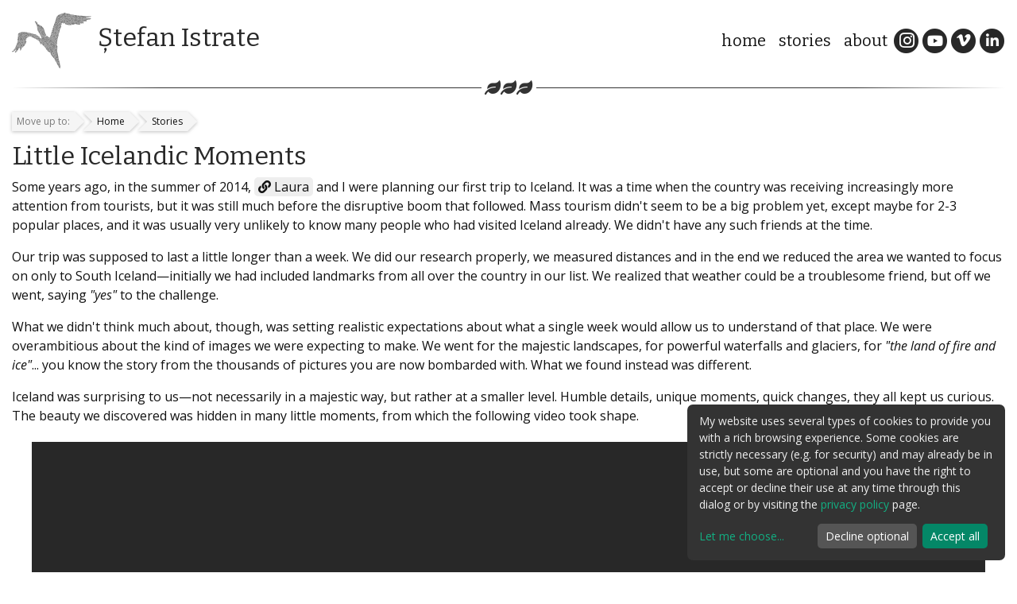

--- FILE ---
content_type: text/html; charset=utf-8
request_url: https://www.stefanistrate.com/stories/little-icelandic-moments/
body_size: 4041
content:


<!doctype html>
<html lang="en">

  <head>
    <meta charset="utf-8">
    <meta name="viewport" content="width=device-width, initial-scale=1, shrink-to-fit=no">
    <meta name="description" content="On our first trip in 2014, Iceland was surprising to us—not necessarily in a majestic way, but rather at a smaller level. Humble details, unique moments, quick changes, they all kept us curious. The beauty we discovered was hidden in many little moments, from which a short video took shape.">

    
  <meta name="google-site-verification" content="jYK9qUWmJYbzAHBwl9B3wR3sQ9pcODJ60Myk_jcZIE0">


    
  <meta name="msvalidate.01" content="F9A67BBF2166C585B247BAFC8C56AC23">



    
      <title>Little Icelandic Moments | Nature Photography by Ștefan Istrate</title>
    

    
      
  
        
          <link rel="stylesheet" href="https://cdnjs.cloudflare.com/ajax/libs/twitter-bootstrap/4.5.0/css/bootstrap.min.css" integrity="sha256-aAr2Zpq8MZ+YA/D6JtRD3xtrwpEz2IqOS+pWD/7XKIw=" crossorigin="anonymous">
          <link rel="stylesheet" href="https://cdnjs.cloudflare.com/ajax/libs/font-awesome/5.13.0/css/all.min.css" integrity="sha256-h20CPZ0QyXlBuAw7A+KluUYx/3pK+c7lYEpqLTlxjYQ=" crossorigin="anonymous">
        
      
  <link rel="stylesheet" href="https://fonts.googleapis.com/css2?family=Bitter&family=Open+Sans:ital,wght@0,400;0,700;1,400&display=block">
  
    <link rel="stylesheet" href="https://cdnjs.cloudflare.com/ajax/libs/photoswipe/4.1.3/photoswipe.min.css" integrity="sha256-LWdHSKWG7zv3DTpee8YAgoTfkj3gNkfauF624h4P2Nw=" crossorigin="anonymous">
    <link rel="stylesheet" href="https://cdnjs.cloudflare.com/ajax/libs/photoswipe/4.1.3/default-skin/default-skin.min.css" integrity="sha256-Q9bBMw/rHRRag46GDWY84J3elDNc8JJjKXL9tIC4oe8=" crossorigin="anonymous">
  


      <link rel="stylesheet" href="https://static.stefanistrate.com/CACHE/css/output.7663a2478b98.css" type="text/css">
    

    
      <script defer type="application/javascript" src="https://static.stefanistrate.com/js/klaro-config.js"></script>

      
        
          <script defer src="https://cdn.kiprotect.com/klaro/v0.7.4/klaro-no-css.js" integrity="sha256-SexxE8KqqhxZG8tCrR5V+ZIfpcu7UHus5UwU6RliUp0=" crossorigin="anonymous"></script>
          <script defer src="https://cdnjs.cloudflare.com/ajax/libs/jquery/3.5.1/jquery.min.js" integrity="sha256-9/aliU8dGd2tb6OSsuzixeV4y/faTqgFtohetphbbj0=" crossorigin="anonymous"></script>
          <script defer src="https://cdnjs.cloudflare.com/ajax/libs/popper.js/1.16.0/umd/popper.min.js" integrity="sha256-x3YZWtRjM8bJqf48dFAv/qmgL68SI4jqNWeSLMZaMGA=" crossorigin="anonymous"></script>
          <script defer src="https://cdnjs.cloudflare.com/ajax/libs/twitter-bootstrap/4.5.0/js/bootstrap.min.js" integrity="sha256-OFRAJNoaD8L3Br5lglV7VyLRf0itmoBzWUoM+Sji4/8=" crossorigin="anonymous"></script>
        
      

      <script src="https://static.stefanistrate.com/CACHE/js/output.1d76cc16d44e.js" defer></script>

      
        <script async type="text/plain" data-name="klaro-google-analytics" data-type="application/javascript" data-src="https://www.googletagmanager.com/gtag/js?id=G-GHJS7VKC7J"></script>
        <script type="text/plain" data-name="klaro-google-analytics" data-type="application/javascript">
          window.dataLayer = window.dataLayer || [];
          function gtag() { dataLayer.push(arguments); }
          gtag('js', new Date());
          gtag('config', 'G-GHJS7VKC7J');
        </script>
      
    
  </head>

  <body>
    <div id="container" class="container-fluid py-3">
      <noscript>
  <div class="alert alert-danger" role="alert">
    For full functionality of this website you need to enable JavaScript.
    Here are the <a href="https://www.enable-javascript.com/" target="_blank" rel="noopener">instructions how to enable JavaScript in your web browser</a>.
  </div>
</noscript>


      <header id="header">
        
  

<nav class="navbar navbar-expand-md p-0 d-print-flex">

  

<div class="brand d-flex mr-3">
  
    <div class="brand-logo my-auto mr-2">
      <a href="/" title="Ștefan Istrate">
        <img src="https://media.stefanistrate.com/documents/logo.svg" alt="logo" width="100">
      </a>
    </div>
  

  <div class="my-auto">
    <div class="brand-name text-nowrap h1">
      <a href="/">Ștefan Istrate</a>
    </div>

    
  </div>
</div>



  <button type="button"
          class="navbar-toggler"
          data-toggle="collapse"
          data-target="#main-menu-items"
          aria-controls="main-menu-items"
          aria-expanded="false"
          aria-label="Toggle main menu">
    <i class="fas fa-bars fa-lg"></i>
  </button>

  <div id="main-menu-items" class="collapse navbar-collapse">

    <div class="navbar-nav ml-auto">
      
        
          <div class="nav-item  user-select-none">
            <a class="nav-link" href="/" tabindex="0">Home</a>
          </div>
        
      
        
          <div class="nav-item ancestor user-select-none">
            <a class="nav-link" href="/stories/" tabindex="0">Stories</a>
          </div>
        
      
        
          <div class="nav-item  user-select-none">
            <a class="nav-link" href="/about/" tabindex="0">About</a>
          </div>
        
      
    </div>

    

<div class="social-button d-inline-block"><a href="https://www.instagram.com/stefanistrate.nature" target="_blank" rel="noopener"
       title="Instagram" aria-label="Instagram"><span class="round-button fa-stack fa-md"><i class="fas fa-circle fa-stack-2x"></i><i class="fab fa-instagram fa-stack-1x fa-inverse"></i></span></a></div><div class="social-button d-inline-block"><a href="https://www.youtube.com/user/stefanistrate" target="_blank" rel="noopener"
       title="YouTube" aria-label="YouTube"><span class="round-button fa-stack fa-md"><i class="fas fa-circle fa-stack-2x"></i><i class="fab fa-youtube fa-stack-1x fa-inverse"></i></span></a></div><div class="social-button d-inline-block"><a href="https://www.vimeo.com/stefanistrate" target="_blank" rel="noopener"
       title="Vimeo" aria-label="Vimeo"><span class="round-button fa-stack fa-md"><i class="fas fa-circle fa-stack-2x"></i><i class="fab fa-vimeo-v fa-stack-1x fa-inverse"></i></span></a></div><div class="social-button d-inline-block"><a href="https://www.linkedin.com/in/stefanistrate" target="_blank" rel="noopener"
       title="LinkedIn" aria-label="LinkedIn"><span class="round-button fa-stack fa-md"><i class="fas fa-circle fa-stack-2x"></i><i class="fab fa-linkedin-in fa-stack-1x fa-inverse"></i></span></a></div>


  </div>

</nav>

  <hr>

      </header>

      <nav id="nav">
        
  


  <nav aria-label="breadcrumb">
    <ol class="breadcrumb">
      <li class="breadcrumb-item"><a>Move up to:</a></li>
      
        <li class="breadcrumb-item"><a href="/">Home</a></li>
      
        <li class="breadcrumb-item"><a href="/stories/">Stories</a></li>
      
    </ol>
  </nav>



      </nav>

      <main id="main">
        
  <article id="article">
    
  <div class="block-rich_text"><h1>Little Icelandic Moments</h1><p>Some years ago, in the summer of 2014, <a href="https://www.lauraonea.com/">Laura</a> and I were planning our first trip to Iceland. It was a time when the country was receiving increasingly more attention from tourists, but it was still much before the disruptive boom that followed. Mass tourism didn&#x27;t seem to be a big problem yet, except maybe for 2-3 popular places, and it was usually very unlikely to know many people who had visited Iceland already. We didn&#x27;t have any such friends at the time.</p><p>Our trip was supposed to last a little longer than a week. We did our research properly, we measured distances and in the end we reduced the area we wanted to focus on only to South Iceland—initially we had included landmarks from all over the country in our list. We realized that weather could be a troublesome friend, but off we went, saying <i>&quot;yes&quot;</i> to the challenge.</p><p>What we didn&#x27;t think much about, though, was setting realistic expectations about what a single week would allow us to understand of that place. We were overambitious about the kind of images we were expecting to make. We went for the majestic landscapes, for powerful waterfalls and glaciers, for <i>&quot;the land of fire and ice&quot;</i>... you know the story from the thousands of pictures you are now bombarded with. What we found instead was different.</p><p>Iceland was surprising to us—not necessarily in a majestic way, but rather at a smaller level. Humble details, unique moments, quick changes, they all kept us curious. The beauty we discovered was hidden in many little moments, from which the following video took shape.</p></div>
<div class="block-youtube"><div class="embed-responsive embed-responsive-16by9"
     style="max-width: 1200px">
  <iframe title="YouTube"
          data-name="klaro-youtube"
          data-src="https://www.youtube.com/embed/IFJjM_Xx4YI?rel=0"
          class="embed-responsive-item"
          src="https://www.youtube-nocookie.com/embed/IFJjM_Xx4YI?rel=0"
          allow="autoplay; encrypted-media"
          allowfullscreen>
  </iframe>
</div>
</div>

  </article>

      </main>

      <footer id="footer">
        
  <hr>

  <div class="row align-items-center">
    <div class="col-12 my-2 col-md offset-md-2 my-md-0">
      
<div class="flat-menu footer no_heading">
    
    
    <ul>
        
        <li class="">
            <a href="/privacy-policy/">Privacy policy</a>
            
        </li>
        
    </ul>
    
</div>

    </div>
    <div class="col-12 mt-2 col-md-auto mt-md-0 text-md-center">
      <div class="copyright-text">
        <i class="far fa-copyright"></i> Ștefan Istrate
      </div>
      <div class="copyright-license"><a href="https://creativecommons.org/licenses/by-nc-nd/4.0/" target="_blank"
     rel="license noopener"
     title="Creative Commons License BY-NC-ND 4.0" aria-label="Creative Commons License BY-NC-ND 4.0"><i class="fab fa-creative-commons fa-2x"></i><i class="fab fa-creative-commons-by fa-2x"></i><i class="fab fa-creative-commons-nc fa-2x"></i><i class="fab fa-creative-commons-nd fa-2x"></i></a>
</div>
    </div>
    <div class="col-md-2">
    </div>
  </div>

      </footer>
    </div>

    
  
<div class="pswp" tabindex="-1" role="dialog" aria-hidden="true">

  
  
  <div class="pswp__bg"></div>

  
  <div class="pswp__scroll-wrap">

    
    
    
    <div class="pswp__container">
      <div class="pswp__item"></div>
      <div class="pswp__item"></div>
      <div class="pswp__item"></div>
    </div>

    
    <div class="pswp__ui pswp__ui--hidden">

      <div class="pswp__top-bar">

        

        <div class="pswp__counter"></div>

        <div class="pswp__button-group float-right">
          <button class="pswp__button pswp__button--zoom float-left" title="Zoom in/out"></button>
          <button class="pswp__button pswp__button--fs float-left" title="Toggle fullscreen"></button>
          <button class="pswp__button pswp__button--share float-left" title="Share"></button>
          <button class="pswp__button pswp__button--close float-left" title="Close (Esc)"></button>
        </div>

        
        
        <div class="pswp__preloader">
          <div class="pswp__preloader__icn">
            <div class="pswp__preloader__cut">
              <div class="pswp__preloader__donut"></div>
            </div>
          </div>
        </div>

      </div>

      <div class="pswp__share-modal pswp__share-modal--hidden pswp__single-tap">
        <div class="pswp__share-tooltip"></div>
      </div>

      <button class="pswp__button pswp__button--arrow--left" title="Previous (arrow left)"></button>

      <button class="pswp__button pswp__button--arrow--right" title="Next (arrow right)"></button>

      <div class="pswp__caption">
        <div class="pswp__caption__center mw-100 text-center"></div>
      </div>

    </div>

  </div>

</div>

  

<button class="back-to-top btn position-fixed bg-white border shadow d-print-none"
        style="display: none; right: 15px; bottom: 30px;"
        title="Jump to top">
  <span class="square-button fa-stack fa-lg">
  <i class="fas fa-square fa-stack-2x"></i>
  <i class="fas fa-arrow-up fa-stack-1x fa-inverse"></i>
</span>

</button>

  


  </body>

</html>


--- FILE ---
content_type: text/html; charset=utf-8
request_url: https://www.youtube-nocookie.com/embed/IFJjM_Xx4YI?rel=0
body_size: 44717
content:
<!DOCTYPE html><html lang="en" dir="ltr" data-cast-api-enabled="true"><head><meta name="viewport" content="width=device-width, initial-scale=1"><meta name="robots" content="noindex"><script nonce="GAsb6AhLsxDAVNcRvR_dXQ">if ('undefined' == typeof Symbol || 'undefined' == typeof Symbol.iterator) {delete Array.prototype.entries;}</script><style name="www-roboto" nonce="q3wiVQfrjGiuK-QFQ0oKBw">@font-face{font-family:'Roboto';font-style:normal;font-weight:400;font-stretch:100%;src:url(//fonts.gstatic.com/s/roboto/v48/KFO7CnqEu92Fr1ME7kSn66aGLdTylUAMa3GUBHMdazTgWw.woff2)format('woff2');unicode-range:U+0460-052F,U+1C80-1C8A,U+20B4,U+2DE0-2DFF,U+A640-A69F,U+FE2E-FE2F;}@font-face{font-family:'Roboto';font-style:normal;font-weight:400;font-stretch:100%;src:url(//fonts.gstatic.com/s/roboto/v48/KFO7CnqEu92Fr1ME7kSn66aGLdTylUAMa3iUBHMdazTgWw.woff2)format('woff2');unicode-range:U+0301,U+0400-045F,U+0490-0491,U+04B0-04B1,U+2116;}@font-face{font-family:'Roboto';font-style:normal;font-weight:400;font-stretch:100%;src:url(//fonts.gstatic.com/s/roboto/v48/KFO7CnqEu92Fr1ME7kSn66aGLdTylUAMa3CUBHMdazTgWw.woff2)format('woff2');unicode-range:U+1F00-1FFF;}@font-face{font-family:'Roboto';font-style:normal;font-weight:400;font-stretch:100%;src:url(//fonts.gstatic.com/s/roboto/v48/KFO7CnqEu92Fr1ME7kSn66aGLdTylUAMa3-UBHMdazTgWw.woff2)format('woff2');unicode-range:U+0370-0377,U+037A-037F,U+0384-038A,U+038C,U+038E-03A1,U+03A3-03FF;}@font-face{font-family:'Roboto';font-style:normal;font-weight:400;font-stretch:100%;src:url(//fonts.gstatic.com/s/roboto/v48/KFO7CnqEu92Fr1ME7kSn66aGLdTylUAMawCUBHMdazTgWw.woff2)format('woff2');unicode-range:U+0302-0303,U+0305,U+0307-0308,U+0310,U+0312,U+0315,U+031A,U+0326-0327,U+032C,U+032F-0330,U+0332-0333,U+0338,U+033A,U+0346,U+034D,U+0391-03A1,U+03A3-03A9,U+03B1-03C9,U+03D1,U+03D5-03D6,U+03F0-03F1,U+03F4-03F5,U+2016-2017,U+2034-2038,U+203C,U+2040,U+2043,U+2047,U+2050,U+2057,U+205F,U+2070-2071,U+2074-208E,U+2090-209C,U+20D0-20DC,U+20E1,U+20E5-20EF,U+2100-2112,U+2114-2115,U+2117-2121,U+2123-214F,U+2190,U+2192,U+2194-21AE,U+21B0-21E5,U+21F1-21F2,U+21F4-2211,U+2213-2214,U+2216-22FF,U+2308-230B,U+2310,U+2319,U+231C-2321,U+2336-237A,U+237C,U+2395,U+239B-23B7,U+23D0,U+23DC-23E1,U+2474-2475,U+25AF,U+25B3,U+25B7,U+25BD,U+25C1,U+25CA,U+25CC,U+25FB,U+266D-266F,U+27C0-27FF,U+2900-2AFF,U+2B0E-2B11,U+2B30-2B4C,U+2BFE,U+3030,U+FF5B,U+FF5D,U+1D400-1D7FF,U+1EE00-1EEFF;}@font-face{font-family:'Roboto';font-style:normal;font-weight:400;font-stretch:100%;src:url(//fonts.gstatic.com/s/roboto/v48/KFO7CnqEu92Fr1ME7kSn66aGLdTylUAMaxKUBHMdazTgWw.woff2)format('woff2');unicode-range:U+0001-000C,U+000E-001F,U+007F-009F,U+20DD-20E0,U+20E2-20E4,U+2150-218F,U+2190,U+2192,U+2194-2199,U+21AF,U+21E6-21F0,U+21F3,U+2218-2219,U+2299,U+22C4-22C6,U+2300-243F,U+2440-244A,U+2460-24FF,U+25A0-27BF,U+2800-28FF,U+2921-2922,U+2981,U+29BF,U+29EB,U+2B00-2BFF,U+4DC0-4DFF,U+FFF9-FFFB,U+10140-1018E,U+10190-1019C,U+101A0,U+101D0-101FD,U+102E0-102FB,U+10E60-10E7E,U+1D2C0-1D2D3,U+1D2E0-1D37F,U+1F000-1F0FF,U+1F100-1F1AD,U+1F1E6-1F1FF,U+1F30D-1F30F,U+1F315,U+1F31C,U+1F31E,U+1F320-1F32C,U+1F336,U+1F378,U+1F37D,U+1F382,U+1F393-1F39F,U+1F3A7-1F3A8,U+1F3AC-1F3AF,U+1F3C2,U+1F3C4-1F3C6,U+1F3CA-1F3CE,U+1F3D4-1F3E0,U+1F3ED,U+1F3F1-1F3F3,U+1F3F5-1F3F7,U+1F408,U+1F415,U+1F41F,U+1F426,U+1F43F,U+1F441-1F442,U+1F444,U+1F446-1F449,U+1F44C-1F44E,U+1F453,U+1F46A,U+1F47D,U+1F4A3,U+1F4B0,U+1F4B3,U+1F4B9,U+1F4BB,U+1F4BF,U+1F4C8-1F4CB,U+1F4D6,U+1F4DA,U+1F4DF,U+1F4E3-1F4E6,U+1F4EA-1F4ED,U+1F4F7,U+1F4F9-1F4FB,U+1F4FD-1F4FE,U+1F503,U+1F507-1F50B,U+1F50D,U+1F512-1F513,U+1F53E-1F54A,U+1F54F-1F5FA,U+1F610,U+1F650-1F67F,U+1F687,U+1F68D,U+1F691,U+1F694,U+1F698,U+1F6AD,U+1F6B2,U+1F6B9-1F6BA,U+1F6BC,U+1F6C6-1F6CF,U+1F6D3-1F6D7,U+1F6E0-1F6EA,U+1F6F0-1F6F3,U+1F6F7-1F6FC,U+1F700-1F7FF,U+1F800-1F80B,U+1F810-1F847,U+1F850-1F859,U+1F860-1F887,U+1F890-1F8AD,U+1F8B0-1F8BB,U+1F8C0-1F8C1,U+1F900-1F90B,U+1F93B,U+1F946,U+1F984,U+1F996,U+1F9E9,U+1FA00-1FA6F,U+1FA70-1FA7C,U+1FA80-1FA89,U+1FA8F-1FAC6,U+1FACE-1FADC,U+1FADF-1FAE9,U+1FAF0-1FAF8,U+1FB00-1FBFF;}@font-face{font-family:'Roboto';font-style:normal;font-weight:400;font-stretch:100%;src:url(//fonts.gstatic.com/s/roboto/v48/KFO7CnqEu92Fr1ME7kSn66aGLdTylUAMa3OUBHMdazTgWw.woff2)format('woff2');unicode-range:U+0102-0103,U+0110-0111,U+0128-0129,U+0168-0169,U+01A0-01A1,U+01AF-01B0,U+0300-0301,U+0303-0304,U+0308-0309,U+0323,U+0329,U+1EA0-1EF9,U+20AB;}@font-face{font-family:'Roboto';font-style:normal;font-weight:400;font-stretch:100%;src:url(//fonts.gstatic.com/s/roboto/v48/KFO7CnqEu92Fr1ME7kSn66aGLdTylUAMa3KUBHMdazTgWw.woff2)format('woff2');unicode-range:U+0100-02BA,U+02BD-02C5,U+02C7-02CC,U+02CE-02D7,U+02DD-02FF,U+0304,U+0308,U+0329,U+1D00-1DBF,U+1E00-1E9F,U+1EF2-1EFF,U+2020,U+20A0-20AB,U+20AD-20C0,U+2113,U+2C60-2C7F,U+A720-A7FF;}@font-face{font-family:'Roboto';font-style:normal;font-weight:400;font-stretch:100%;src:url(//fonts.gstatic.com/s/roboto/v48/KFO7CnqEu92Fr1ME7kSn66aGLdTylUAMa3yUBHMdazQ.woff2)format('woff2');unicode-range:U+0000-00FF,U+0131,U+0152-0153,U+02BB-02BC,U+02C6,U+02DA,U+02DC,U+0304,U+0308,U+0329,U+2000-206F,U+20AC,U+2122,U+2191,U+2193,U+2212,U+2215,U+FEFF,U+FFFD;}@font-face{font-family:'Roboto';font-style:normal;font-weight:500;font-stretch:100%;src:url(//fonts.gstatic.com/s/roboto/v48/KFO7CnqEu92Fr1ME7kSn66aGLdTylUAMa3GUBHMdazTgWw.woff2)format('woff2');unicode-range:U+0460-052F,U+1C80-1C8A,U+20B4,U+2DE0-2DFF,U+A640-A69F,U+FE2E-FE2F;}@font-face{font-family:'Roboto';font-style:normal;font-weight:500;font-stretch:100%;src:url(//fonts.gstatic.com/s/roboto/v48/KFO7CnqEu92Fr1ME7kSn66aGLdTylUAMa3iUBHMdazTgWw.woff2)format('woff2');unicode-range:U+0301,U+0400-045F,U+0490-0491,U+04B0-04B1,U+2116;}@font-face{font-family:'Roboto';font-style:normal;font-weight:500;font-stretch:100%;src:url(//fonts.gstatic.com/s/roboto/v48/KFO7CnqEu92Fr1ME7kSn66aGLdTylUAMa3CUBHMdazTgWw.woff2)format('woff2');unicode-range:U+1F00-1FFF;}@font-face{font-family:'Roboto';font-style:normal;font-weight:500;font-stretch:100%;src:url(//fonts.gstatic.com/s/roboto/v48/KFO7CnqEu92Fr1ME7kSn66aGLdTylUAMa3-UBHMdazTgWw.woff2)format('woff2');unicode-range:U+0370-0377,U+037A-037F,U+0384-038A,U+038C,U+038E-03A1,U+03A3-03FF;}@font-face{font-family:'Roboto';font-style:normal;font-weight:500;font-stretch:100%;src:url(//fonts.gstatic.com/s/roboto/v48/KFO7CnqEu92Fr1ME7kSn66aGLdTylUAMawCUBHMdazTgWw.woff2)format('woff2');unicode-range:U+0302-0303,U+0305,U+0307-0308,U+0310,U+0312,U+0315,U+031A,U+0326-0327,U+032C,U+032F-0330,U+0332-0333,U+0338,U+033A,U+0346,U+034D,U+0391-03A1,U+03A3-03A9,U+03B1-03C9,U+03D1,U+03D5-03D6,U+03F0-03F1,U+03F4-03F5,U+2016-2017,U+2034-2038,U+203C,U+2040,U+2043,U+2047,U+2050,U+2057,U+205F,U+2070-2071,U+2074-208E,U+2090-209C,U+20D0-20DC,U+20E1,U+20E5-20EF,U+2100-2112,U+2114-2115,U+2117-2121,U+2123-214F,U+2190,U+2192,U+2194-21AE,U+21B0-21E5,U+21F1-21F2,U+21F4-2211,U+2213-2214,U+2216-22FF,U+2308-230B,U+2310,U+2319,U+231C-2321,U+2336-237A,U+237C,U+2395,U+239B-23B7,U+23D0,U+23DC-23E1,U+2474-2475,U+25AF,U+25B3,U+25B7,U+25BD,U+25C1,U+25CA,U+25CC,U+25FB,U+266D-266F,U+27C0-27FF,U+2900-2AFF,U+2B0E-2B11,U+2B30-2B4C,U+2BFE,U+3030,U+FF5B,U+FF5D,U+1D400-1D7FF,U+1EE00-1EEFF;}@font-face{font-family:'Roboto';font-style:normal;font-weight:500;font-stretch:100%;src:url(//fonts.gstatic.com/s/roboto/v48/KFO7CnqEu92Fr1ME7kSn66aGLdTylUAMaxKUBHMdazTgWw.woff2)format('woff2');unicode-range:U+0001-000C,U+000E-001F,U+007F-009F,U+20DD-20E0,U+20E2-20E4,U+2150-218F,U+2190,U+2192,U+2194-2199,U+21AF,U+21E6-21F0,U+21F3,U+2218-2219,U+2299,U+22C4-22C6,U+2300-243F,U+2440-244A,U+2460-24FF,U+25A0-27BF,U+2800-28FF,U+2921-2922,U+2981,U+29BF,U+29EB,U+2B00-2BFF,U+4DC0-4DFF,U+FFF9-FFFB,U+10140-1018E,U+10190-1019C,U+101A0,U+101D0-101FD,U+102E0-102FB,U+10E60-10E7E,U+1D2C0-1D2D3,U+1D2E0-1D37F,U+1F000-1F0FF,U+1F100-1F1AD,U+1F1E6-1F1FF,U+1F30D-1F30F,U+1F315,U+1F31C,U+1F31E,U+1F320-1F32C,U+1F336,U+1F378,U+1F37D,U+1F382,U+1F393-1F39F,U+1F3A7-1F3A8,U+1F3AC-1F3AF,U+1F3C2,U+1F3C4-1F3C6,U+1F3CA-1F3CE,U+1F3D4-1F3E0,U+1F3ED,U+1F3F1-1F3F3,U+1F3F5-1F3F7,U+1F408,U+1F415,U+1F41F,U+1F426,U+1F43F,U+1F441-1F442,U+1F444,U+1F446-1F449,U+1F44C-1F44E,U+1F453,U+1F46A,U+1F47D,U+1F4A3,U+1F4B0,U+1F4B3,U+1F4B9,U+1F4BB,U+1F4BF,U+1F4C8-1F4CB,U+1F4D6,U+1F4DA,U+1F4DF,U+1F4E3-1F4E6,U+1F4EA-1F4ED,U+1F4F7,U+1F4F9-1F4FB,U+1F4FD-1F4FE,U+1F503,U+1F507-1F50B,U+1F50D,U+1F512-1F513,U+1F53E-1F54A,U+1F54F-1F5FA,U+1F610,U+1F650-1F67F,U+1F687,U+1F68D,U+1F691,U+1F694,U+1F698,U+1F6AD,U+1F6B2,U+1F6B9-1F6BA,U+1F6BC,U+1F6C6-1F6CF,U+1F6D3-1F6D7,U+1F6E0-1F6EA,U+1F6F0-1F6F3,U+1F6F7-1F6FC,U+1F700-1F7FF,U+1F800-1F80B,U+1F810-1F847,U+1F850-1F859,U+1F860-1F887,U+1F890-1F8AD,U+1F8B0-1F8BB,U+1F8C0-1F8C1,U+1F900-1F90B,U+1F93B,U+1F946,U+1F984,U+1F996,U+1F9E9,U+1FA00-1FA6F,U+1FA70-1FA7C,U+1FA80-1FA89,U+1FA8F-1FAC6,U+1FACE-1FADC,U+1FADF-1FAE9,U+1FAF0-1FAF8,U+1FB00-1FBFF;}@font-face{font-family:'Roboto';font-style:normal;font-weight:500;font-stretch:100%;src:url(//fonts.gstatic.com/s/roboto/v48/KFO7CnqEu92Fr1ME7kSn66aGLdTylUAMa3OUBHMdazTgWw.woff2)format('woff2');unicode-range:U+0102-0103,U+0110-0111,U+0128-0129,U+0168-0169,U+01A0-01A1,U+01AF-01B0,U+0300-0301,U+0303-0304,U+0308-0309,U+0323,U+0329,U+1EA0-1EF9,U+20AB;}@font-face{font-family:'Roboto';font-style:normal;font-weight:500;font-stretch:100%;src:url(//fonts.gstatic.com/s/roboto/v48/KFO7CnqEu92Fr1ME7kSn66aGLdTylUAMa3KUBHMdazTgWw.woff2)format('woff2');unicode-range:U+0100-02BA,U+02BD-02C5,U+02C7-02CC,U+02CE-02D7,U+02DD-02FF,U+0304,U+0308,U+0329,U+1D00-1DBF,U+1E00-1E9F,U+1EF2-1EFF,U+2020,U+20A0-20AB,U+20AD-20C0,U+2113,U+2C60-2C7F,U+A720-A7FF;}@font-face{font-family:'Roboto';font-style:normal;font-weight:500;font-stretch:100%;src:url(//fonts.gstatic.com/s/roboto/v48/KFO7CnqEu92Fr1ME7kSn66aGLdTylUAMa3yUBHMdazQ.woff2)format('woff2');unicode-range:U+0000-00FF,U+0131,U+0152-0153,U+02BB-02BC,U+02C6,U+02DA,U+02DC,U+0304,U+0308,U+0329,U+2000-206F,U+20AC,U+2122,U+2191,U+2193,U+2212,U+2215,U+FEFF,U+FFFD;}</style><script name="www-roboto" nonce="GAsb6AhLsxDAVNcRvR_dXQ">if (document.fonts && document.fonts.load) {document.fonts.load("400 10pt Roboto", "E"); document.fonts.load("500 10pt Roboto", "E");}</script><link rel="stylesheet" href="/s/player/c1c87fb0/www-player.css" name="www-player" nonce="q3wiVQfrjGiuK-QFQ0oKBw"><style nonce="q3wiVQfrjGiuK-QFQ0oKBw">html {overflow: hidden;}body {font: 12px Roboto, Arial, sans-serif; background-color: #000; color: #fff; height: 100%; width: 100%; overflow: hidden; position: absolute; margin: 0; padding: 0;}#player {width: 100%; height: 100%;}h1 {text-align: center; color: #fff;}h3 {margin-top: 6px; margin-bottom: 3px;}.player-unavailable {position: absolute; top: 0; left: 0; right: 0; bottom: 0; padding: 25px; font-size: 13px; background: url(/img/meh7.png) 50% 65% no-repeat;}.player-unavailable .message {text-align: left; margin: 0 -5px 15px; padding: 0 5px 14px; border-bottom: 1px solid #888; font-size: 19px; font-weight: normal;}.player-unavailable a {color: #167ac6; text-decoration: none;}</style><script nonce="GAsb6AhLsxDAVNcRvR_dXQ">var ytcsi={gt:function(n){n=(n||"")+"data_";return ytcsi[n]||(ytcsi[n]={tick:{},info:{},gel:{preLoggedGelInfos:[]}})},now:window.performance&&window.performance.timing&&window.performance.now&&window.performance.timing.navigationStart?function(){return window.performance.timing.navigationStart+window.performance.now()}:function(){return(new Date).getTime()},tick:function(l,t,n){var ticks=ytcsi.gt(n).tick;var v=t||ytcsi.now();if(ticks[l]){ticks["_"+l]=ticks["_"+l]||[ticks[l]];ticks["_"+l].push(v)}ticks[l]=
v},info:function(k,v,n){ytcsi.gt(n).info[k]=v},infoGel:function(p,n){ytcsi.gt(n).gel.preLoggedGelInfos.push(p)},setStart:function(t,n){ytcsi.tick("_start",t,n)}};
(function(w,d){function isGecko(){if(!w.navigator)return false;try{if(w.navigator.userAgentData&&w.navigator.userAgentData.brands&&w.navigator.userAgentData.brands.length){var brands=w.navigator.userAgentData.brands;var i=0;for(;i<brands.length;i++)if(brands[i]&&brands[i].brand==="Firefox")return true;return false}}catch(e){setTimeout(function(){throw e;})}if(!w.navigator.userAgent)return false;var ua=w.navigator.userAgent;return ua.indexOf("Gecko")>0&&ua.toLowerCase().indexOf("webkit")<0&&ua.indexOf("Edge")<
0&&ua.indexOf("Trident")<0&&ua.indexOf("MSIE")<0}ytcsi.setStart(w.performance?w.performance.timing.responseStart:null);var isPrerender=(d.visibilityState||d.webkitVisibilityState)=="prerender";var vName=!d.visibilityState&&d.webkitVisibilityState?"webkitvisibilitychange":"visibilitychange";if(isPrerender){var startTick=function(){ytcsi.setStart();d.removeEventListener(vName,startTick)};d.addEventListener(vName,startTick,false)}if(d.addEventListener)d.addEventListener(vName,function(){ytcsi.tick("vc")},
false);if(isGecko()){var isHidden=(d.visibilityState||d.webkitVisibilityState)=="hidden";if(isHidden)ytcsi.tick("vc")}var slt=function(el,t){setTimeout(function(){var n=ytcsi.now();el.loadTime=n;if(el.slt)el.slt()},t)};w.__ytRIL=function(el){if(!el.getAttribute("data-thumb"))if(w.requestAnimationFrame)w.requestAnimationFrame(function(){slt(el,0)});else slt(el,16)}})(window,document);
</script><script nonce="GAsb6AhLsxDAVNcRvR_dXQ">var ytcfg={d:function(){return window.yt&&yt.config_||ytcfg.data_||(ytcfg.data_={})},get:function(k,o){return k in ytcfg.d()?ytcfg.d()[k]:o},set:function(){var a=arguments;if(a.length>1)ytcfg.d()[a[0]]=a[1];else{var k;for(k in a[0])ytcfg.d()[k]=a[0][k]}}};
ytcfg.set({"CLIENT_CANARY_STATE":"none","DEVICE":"cbr\u003dChrome\u0026cbrand\u003dapple\u0026cbrver\u003d131.0.0.0\u0026ceng\u003dWebKit\u0026cengver\u003d537.36\u0026cos\u003dMacintosh\u0026cosver\u003d10_15_7\u0026cplatform\u003dDESKTOP","EVENT_ID":"oiVyadOKOJvdvPEPyNmEuA4","EXPERIMENT_FLAGS":{"ab_det_apb_b":true,"ab_det_apm":true,"ab_det_el_h":true,"ab_det_em_inj":true,"ab_l_sig_st":true,"ab_l_sig_st_e":true,"action_companion_center_align_description":true,"allow_skip_networkless":true,"always_send_and_write":true,"att_web_record_metrics":true,"attmusi":true,"c3_enable_button_impression_logging":true,"c3_watch_page_component":true,"cancel_pending_navs":true,"clean_up_manual_attribution_header":true,"config_age_report_killswitch":true,"cow_optimize_idom_compat":true,"csi_on_gel":true,"delhi_mweb_colorful_sd":true,"delhi_mweb_colorful_sd_v2":true,"deprecate_pair_servlet_enabled":true,"desktop_sparkles_light_cta_button":true,"disable_cached_masthead_data":true,"disable_child_node_auto_formatted_strings":true,"disable_log_to_visitor_layer":true,"disable_pacf_logging_for_memory_limited_tv":true,"embeds_enable_eid_enforcement_for_youtube":true,"embeds_enable_info_panel_dismissal":true,"embeds_enable_pfp_always_unbranded":true,"embeds_muted_autoplay_sound_fix":true,"embeds_serve_es6_client":true,"embeds_web_nwl_disable_nocookie":true,"embeds_web_updated_shorts_definition_fix":true,"enable_active_view_display_ad_renderer_web_home":true,"enable_ad_disclosure_banner_a11y_fix":true,"enable_client_creator_goal_ticker_bar_revamp":true,"enable_client_sli_logging":true,"enable_client_streamz_web":true,"enable_client_ve_spec":true,"enable_cloud_save_error_popup_after_retry":true,"enable_dai_sdf_h5_preroll":true,"enable_datasync_id_header_in_web_vss_pings":true,"enable_default_mono_cta_migration_web_client":true,"enable_docked_chat_messages":true,"enable_entity_store_from_dependency_injection":true,"enable_inline_muted_playback_on_web_search":true,"enable_inline_muted_playback_on_web_search_for_vdc":true,"enable_inline_muted_playback_on_web_search_for_vdcb":true,"enable_is_extended_monitoring":true,"enable_is_mini_app_page_active_bugfix":true,"enable_logging_first_user_action_after_game_ready":true,"enable_ltc_param_fetch_from_innertube":true,"enable_masthead_mweb_padding_fix":true,"enable_menu_renderer_button_in_mweb_hclr":true,"enable_mini_app_command_handler_mweb_fix":true,"enable_mini_guide_downloads_item":true,"enable_mixed_direction_formatted_strings":true,"enable_mweb_livestream_ui_update":true,"enable_mweb_new_caption_language_picker":true,"enable_names_handles_account_switcher":true,"enable_network_request_logging_on_game_events":true,"enable_new_paid_product_placement":true,"enable_open_in_new_tab_icon_for_short_dr_for_desktop_search":true,"enable_open_yt_content":true,"enable_origin_query_parameter_bugfix":true,"enable_pause_ads_on_ytv_html5":true,"enable_payments_purchase_manager":true,"enable_pdp_icon_prefetch":true,"enable_pl_r_si_fa":true,"enable_place_pivot_url":true,"enable_pv_screen_modern_text":true,"enable_removing_navbar_title_on_hashtag_page_mweb":true,"enable_rta_manager":true,"enable_sdf_companion_h5":true,"enable_sdf_dai_h5_midroll":true,"enable_sdf_h5_endemic_mid_post_roll":true,"enable_sdf_on_h5_unplugged_vod_midroll":true,"enable_sdf_shorts_player_bytes_h5":true,"enable_sending_unwrapped_game_audio_as_serialized_metadata":true,"enable_sfv_effect_pivot_url":true,"enable_shorts_new_carousel":true,"enable_skip_ad_guidance_prompt":true,"enable_skippable_ads_for_unplugged_ad_pod":true,"enable_smearing_expansion_dai":true,"enable_time_out_messages":true,"enable_timeline_view_modern_transcript_fe":true,"enable_video_display_compact_button_group_for_desktop_search":true,"enable_web_delhi_icons":true,"enable_web_home_top_landscape_image_layout_level_click":true,"enable_web_tiered_gel":true,"enable_window_constrained_buy_flow_dialog":true,"enable_wiz_queue_effect_and_on_init_initial_runs":true,"enable_ypc_spinners":true,"enable_yt_ata_iframe_authuser":true,"export_networkless_options":true,"export_player_version_to_ytconfig":true,"fill_single_video_with_notify_to_lasr":true,"fix_ad_miniplayer_controls_rendering":true,"fix_ads_tracking_for_swf_config_deprecation_mweb":true,"h5_companion_enable_adcpn_macro_substitution_for_click_pings":true,"h5_inplayer_enable_adcpn_macro_substitution_for_click_pings":true,"h5_reset_cache_and_filter_before_update_masthead":true,"hide_channel_creation_title_for_mweb":true,"high_ccv_client_side_caching_h5":true,"html5_log_trigger_events_with_debug_data":true,"html5_ssdai_enable_media_end_cue_range":true,"il_attach_cache_limit":true,"il_use_view_model_logging_context":true,"is_browser_support_for_webcam_streaming":true,"json_condensed_response":true,"kev_adb_pg":true,"kevlar_gel_error_routing":true,"kevlar_watch_cinematics":true,"live_chat_enable_controller_extraction":true,"live_chat_enable_rta_manager":true,"log_click_with_layer_from_element_in_command_handler":true,"mdx_enable_privacy_disclosure_ui":true,"mdx_load_cast_api_bootstrap_script":true,"medium_progress_bar_modification":true,"migrate_remaining_web_ad_badges_to_innertube":true,"mobile_account_menu_refresh":true,"mweb_account_linking_noapp":true,"mweb_after_render_to_scheduler":true,"mweb_allow_modern_search_suggest_behavior":true,"mweb_animated_actions":true,"mweb_app_upsell_button_direct_to_app":true,"mweb_c3_enable_adaptive_signals":true,"mweb_c3_library_page_enable_recent_shelf":true,"mweb_c3_remove_web_navigation_endpoint_data":true,"mweb_c3_use_canonical_from_player_response":true,"mweb_cinematic_watch":true,"mweb_command_handler":true,"mweb_delay_watch_initial_data":true,"mweb_disable_searchbar_scroll":true,"mweb_enable_browse_chunks":true,"mweb_enable_fine_scrubbing_for_recs":true,"mweb_enable_keto_batch_player_fullscreen":true,"mweb_enable_keto_batch_player_progress_bar":true,"mweb_enable_keto_batch_player_tooltips":true,"mweb_enable_lockup_view_model_for_ucp":true,"mweb_enable_mix_panel_title_metadata":true,"mweb_enable_more_drawer":true,"mweb_enable_optional_fullscreen_landscape_locking":true,"mweb_enable_overlay_touch_manager":true,"mweb_enable_premium_carve_out_fix":true,"mweb_enable_refresh_detection":true,"mweb_enable_search_imp":true,"mweb_enable_sequence_signal":true,"mweb_enable_shorts_pivot_button":true,"mweb_enable_shorts_video_preload":true,"mweb_enable_skippables_on_jio_phone":true,"mweb_enable_two_line_title_on_shorts":true,"mweb_enable_varispeed_controller":true,"mweb_enable_watch_feed_infinite_scroll":true,"mweb_enable_wrapped_unplugged_pause_membership_dialog_renderer":true,"mweb_fix_monitor_visibility_after_render":true,"mweb_force_ios_fallback_to_native_control":true,"mweb_fp_auto_fullscreen":true,"mweb_fullscreen_controls":true,"mweb_fullscreen_controls_action_buttons":true,"mweb_fullscreen_watch_system":true,"mweb_home_reactive_shorts":true,"mweb_innertube_search_command":true,"mweb_lang_in_html":true,"mweb_like_button_synced_with_entities":true,"mweb_logo_use_home_page_ve":true,"mweb_native_control_in_faux_fullscreen_shared":true,"mweb_player_control_on_hover":true,"mweb_player_delhi_dtts":true,"mweb_player_settings_use_bottom_sheet":true,"mweb_player_show_previous_next_buttons_in_playlist":true,"mweb_player_skip_no_op_state_changes":true,"mweb_player_user_select_none":true,"mweb_playlist_engagement_panel":true,"mweb_progress_bar_seek_on_mouse_click":true,"mweb_pull_2_full":true,"mweb_pull_2_full_enable_touch_handlers":true,"mweb_schedule_warm_watch_response":true,"mweb_searchbox_legacy_navigation":true,"mweb_see_fewer_shorts":true,"mweb_shorts_comments_panel_id_change":true,"mweb_shorts_early_continuation":true,"mweb_show_ios_smart_banner":true,"mweb_show_sign_in_button_from_header":true,"mweb_use_server_url_on_startup":true,"mweb_watch_captions_enable_auto_translate":true,"mweb_watch_captions_set_default_size":true,"mweb_watch_stop_scheduler_on_player_response":true,"mweb_watchfeed_big_thumbnails":true,"mweb_yt_searchbox":true,"networkless_logging":true,"no_client_ve_attach_unless_shown":true,"pageid_as_header_web":true,"playback_settings_use_switch_menu":true,"player_controls_autonav_fix":true,"player_controls_skip_double_signal_update":true,"polymer_bad_build_labels":true,"polymer_verifiy_app_state":true,"qoe_send_and_write":true,"remove_chevron_from_ad_disclosure_banner_h5":true,"remove_masthead_channel_banner_on_refresh":true,"remove_slot_id_exited_trigger_for_dai_in_player_slot_expire":true,"replace_client_url_parsing_with_server_signal":true,"service_worker_enabled":true,"service_worker_push_enabled":true,"service_worker_push_home_page_prompt":true,"service_worker_push_watch_page_prompt":true,"shell_load_gcf":true,"shorten_initial_gel_batch_timeout":true,"should_use_yt_voice_endpoint_in_kaios":true,"smarter_ve_dedupping":true,"speedmaster_no_seek":true,"stop_handling_click_for_non_rendering_overlay_layout":true,"suppress_error_204_logging":true,"synced_panel_scrolling_controller":true,"use_event_time_ms_header":true,"use_fifo_for_networkless":true,"use_player_abuse_bg_library":true,"use_request_time_ms_header":true,"use_session_based_sampling":true,"use_thumbnail_overlay_time_status_renderer_for_live_badge":true,"vss_final_ping_send_and_write":true,"vss_playback_use_send_and_write":true,"web_adaptive_repeat_ase":true,"web_always_load_chat_support":true,"web_animated_like":true,"web_api_url":true,"web_attributed_string_deep_equal_bugfix":true,"web_autonav_allow_off_by_default":true,"web_button_vm_refactor_disabled":true,"web_c3_log_app_init_finish":true,"web_csi_action_sampling_enabled":true,"web_dedupe_ve_grafting":true,"web_disable_backdrop_filter":true,"web_enable_ab_rsp_cl":true,"web_enable_course_icon_update":true,"web_enable_error_204":true,"web_fix_segmented_like_dislike_undefined":true,"web_gcf_hashes_innertube":true,"web_gel_timeout_cap":true,"web_metadata_carousel_elref_bugfix":true,"web_parent_target_for_sheets":true,"web_persist_server_autonav_state_on_client":true,"web_playback_associated_log_ctt":true,"web_playback_associated_ve":true,"web_prefetch_preload_video":true,"web_progress_bar_draggable":true,"web_resizable_advertiser_banner_on_masthead_safari_fix":true,"web_scheduler_auto_init":true,"web_shorts_just_watched_on_channel_and_pivot_study":true,"web_shorts_just_watched_overlay":true,"web_update_panel_visibility_logging_fix":true,"web_video_attribute_view_model_a11y_fix":true,"web_watch_controls_state_signals":true,"web_wiz_attributed_string":true,"webfe_mweb_watch_microdata":true,"webfe_watch_shorts_canonical_url_fix":true,"webpo_exit_on_net_err":true,"wiz_diff_overwritable":true,"wiz_memoize_stamper_items":true,"woffle_used_state_report":true,"wpo_gel_strz":true,"H5_async_logging_delay_ms":30000.0,"attention_logging_scroll_throttle":500.0,"autoplay_pause_by_lact_sampling_fraction":0.0,"cinematic_watch_effect_opacity":0.4,"log_window_onerror_fraction":0.1,"speedmaster_playback_rate":2.0,"tv_pacf_logging_sample_rate":0.01,"web_attention_logging_scroll_throttle":500.0,"web_load_prediction_threshold":0.1,"web_navigation_prediction_threshold":0.1,"web_pbj_log_warning_rate":0.0,"web_system_health_fraction":0.01,"ytidb_transaction_ended_event_rate_limit":0.02,"active_time_update_interval_ms":10000,"att_init_delay":500,"autoplay_pause_by_lact_sec":0,"botguard_async_snapshot_timeout_ms":3000,"check_navigator_accuracy_timeout_ms":0,"cinematic_watch_css_filter_blur_strength":40,"cinematic_watch_fade_out_duration":500,"close_webview_delay_ms":100,"cloud_save_game_data_rate_limit_ms":3000,"compression_disable_point":10,"custom_active_view_tos_timeout_ms":3600000,"embeds_widget_poll_interval_ms":0,"gel_min_batch_size":3,"gel_queue_timeout_max_ms":60000,"get_async_timeout_ms":60000,"hide_cta_for_home_web_video_ads_animate_in_time":2,"html5_byterate_soft_cap":0,"initial_gel_batch_timeout":2000,"max_body_size_to_compress":500000,"max_prefetch_window_sec_for_livestream_optimization":10,"min_prefetch_offset_sec_for_livestream_optimization":20,"mini_app_container_iframe_src_update_delay_ms":0,"multiple_preview_news_duration_time":11000,"mweb_c3_toast_duration_ms":5000,"mweb_deep_link_fallback_timeout_ms":10000,"mweb_delay_response_received_actions":100,"mweb_fp_dpad_rate_limit_ms":0,"mweb_fp_dpad_watch_title_clamp_lines":0,"mweb_history_manager_cache_size":100,"mweb_ios_fullscreen_playback_transition_delay_ms":500,"mweb_ios_fullscreen_system_pause_epilson_ms":0,"mweb_override_response_store_expiration_ms":0,"mweb_shorts_early_continuation_trigger_threshold":4,"mweb_w2w_max_age_seconds":0,"mweb_watch_captions_default_size":2,"neon_dark_launch_gradient_count":0,"network_polling_interval":30000,"play_click_interval_ms":30000,"play_ping_interval_ms":10000,"prefetch_comments_ms_after_video":0,"send_config_hash_timer":0,"service_worker_push_logged_out_prompt_watches":-1,"service_worker_push_prompt_cap":-1,"service_worker_push_prompt_delay_microseconds":3888000000000,"slow_compressions_before_abandon_count":4,"speedmaster_cancellation_movement_dp":10,"speedmaster_touch_activation_ms":500,"web_attention_logging_throttle":500,"web_foreground_heartbeat_interval_ms":28000,"web_gel_debounce_ms":10000,"web_logging_max_batch":100,"web_max_tracing_events":50,"web_tracing_session_replay":0,"wil_icon_max_concurrent_fetches":9999,"ytidb_remake_db_retries":3,"ytidb_reopen_db_retries":3,"WebClientReleaseProcessCritical__youtube_embeds_client_version_override":"","WebClientReleaseProcessCritical__youtube_embeds_web_client_version_override":"","WebClientReleaseProcessCritical__youtube_mweb_client_version_override":"","debug_forced_internalcountrycode":"","embeds_web_synth_ch_headers_banned_urls_regex":"","enable_web_media_service":"DISABLED","il_payload_scraping":"","live_chat_unicode_emoji_json_url":"https://www.gstatic.com/youtube/img/emojis/emojis-svg-9.json","mweb_deep_link_feature_tag_suffix":"11268432","mweb_enable_shorts_innertube_player_prefetch_trigger":"NONE","mweb_fp_dpad":"home,search,browse,channel,create_channel,experiments,settings,trending,oops,404,paid_memberships,sponsorship,premium,shorts","mweb_fp_dpad_linear_navigation":"","mweb_fp_dpad_linear_navigation_visitor":"","mweb_fp_dpad_visitor":"","mweb_preload_video_by_player_vars":"","mweb_sign_in_button_style":"STYLE_SUGGESTIVE_AVATAR","place_pivot_triggering_container_alternate":"","place_pivot_triggering_counterfactual_container_alternate":"","service_worker_push_force_notification_prompt_tag":"1","service_worker_scope":"/","suggest_exp_str":"","web_client_version_override":"","kevlar_command_handler_command_banlist":[],"mini_app_ids_without_game_ready":["UgkxHHtsak1SC8mRGHMZewc4HzeAY3yhPPmJ","Ugkx7OgzFqE6z_5Mtf4YsotGfQNII1DF_RBm"],"web_op_signal_type_banlist":[],"web_tracing_enabled_spans":["event","command"]},"GAPI_HINT_PARAMS":"m;/_/scs/abc-static/_/js/k\u003dgapi.gapi.en.FZb77tO2YW4.O/d\u003d1/rs\u003dAHpOoo8lqavmo6ayfVxZovyDiP6g3TOVSQ/m\u003d__features__","GAPI_HOST":"https://apis.google.com","GAPI_LOCALE":"en_US","GL":"US","HL":"en","HTML_DIR":"ltr","HTML_LANG":"en","INNERTUBE_API_KEY":"AIzaSyAO_FJ2SlqU8Q4STEHLGCilw_Y9_11qcW8","INNERTUBE_API_VERSION":"v1","INNERTUBE_CLIENT_NAME":"WEB_EMBEDDED_PLAYER","INNERTUBE_CLIENT_VERSION":"1.20260121.01.00","INNERTUBE_CONTEXT":{"client":{"hl":"en","gl":"US","remoteHost":"18.224.5.40","deviceMake":"Apple","deviceModel":"","visitorData":"CgtQeDk4TXZNcDdxayiiy8jLBjIKCgJVUxIEGgAgYA%3D%3D","userAgent":"Mozilla/5.0 (Macintosh; Intel Mac OS X 10_15_7) AppleWebKit/537.36 (KHTML, like Gecko) Chrome/131.0.0.0 Safari/537.36; ClaudeBot/1.0; +claudebot@anthropic.com),gzip(gfe)","clientName":"WEB_EMBEDDED_PLAYER","clientVersion":"1.20260121.01.00","osName":"Macintosh","osVersion":"10_15_7","originalUrl":"https://www.youtube-nocookie.com/embed/IFJjM_Xx4YI?rel\u003d0","platform":"DESKTOP","clientFormFactor":"UNKNOWN_FORM_FACTOR","configInfo":{"appInstallData":"[base64]%3D"},"browserName":"Chrome","browserVersion":"131.0.0.0","acceptHeader":"text/html,application/xhtml+xml,application/xml;q\u003d0.9,image/webp,image/apng,*/*;q\u003d0.8,application/signed-exchange;v\u003db3;q\u003d0.9","deviceExperimentId":"ChxOelU1T0RFM05qZzVPVGcxTVRZME56TXdNQT09EKLLyMsGGKLLyMsG","rolloutToken":"CPSagLWJr__sxAEQsPCk9p-fkgMYsPCk9p-fkgM%3D"},"user":{"lockedSafetyMode":false},"request":{"useSsl":true},"clickTracking":{"clickTrackingParams":"IhMI0+Ok9p+fkgMVmy4vCB3ILAHn"},"thirdParty":{"embeddedPlayerContext":{"embeddedPlayerEncryptedContext":"AD5ZzFT38kok2hkMwrerrEh7oo0PK-4YKv5U_l9kMAEUJ-Q7biAxkQ411TNt2p5k9Pu6Dw7-aGt6WRZCLDjMlX64Zcw","ancestorOriginsSupported":false}}},"INNERTUBE_CONTEXT_CLIENT_NAME":56,"INNERTUBE_CONTEXT_CLIENT_VERSION":"1.20260121.01.00","INNERTUBE_CONTEXT_GL":"US","INNERTUBE_CONTEXT_HL":"en","LATEST_ECATCHER_SERVICE_TRACKING_PARAMS":{"client.name":"WEB_EMBEDDED_PLAYER","client.jsfeat":"2021"},"LOGGED_IN":false,"PAGE_BUILD_LABEL":"youtube.embeds.web_20260121_01_RC00","PAGE_CL":858938007,"SERVER_NAME":"WebFE","VISITOR_DATA":"CgtQeDk4TXZNcDdxayiiy8jLBjIKCgJVUxIEGgAgYA%3D%3D","WEB_PLAYER_CONTEXT_CONFIGS":{"WEB_PLAYER_CONTEXT_CONFIG_ID_EMBEDDED_PLAYER":{"rootElementId":"movie_player","jsUrl":"/s/player/c1c87fb0/player_ias.vflset/en_US/base.js","cssUrl":"/s/player/c1c87fb0/www-player.css","contextId":"WEB_PLAYER_CONTEXT_CONFIG_ID_EMBEDDED_PLAYER","eventLabel":"embedded","contentRegion":"US","hl":"en_US","hostLanguage":"en","innertubeApiKey":"AIzaSyAO_FJ2SlqU8Q4STEHLGCilw_Y9_11qcW8","innertubeApiVersion":"v1","innertubeContextClientVersion":"1.20260121.01.00","disableRelatedVideos":true,"device":{"brand":"apple","model":"","browser":"Chrome","browserVersion":"131.0.0.0","os":"Macintosh","osVersion":"10_15_7","platform":"DESKTOP","interfaceName":"WEB_EMBEDDED_PLAYER","interfaceVersion":"1.20260121.01.00"},"serializedExperimentIds":"24004644,51010235,51063643,51098299,51204329,51222973,51340662,51349914,51353393,51366423,51389629,51404808,51404810,51458176,51484222,51490331,51500051,51505436,51530495,51534669,51560386,51565116,51566373,51578632,51583821,51585555,51605258,51605395,51609829,51611457,51619501,51620866,51621065,51626155,51631300,51632249,51637029,51638932,51648336,51672162,51681662,51683502,51696107,51696619,51697032,51700777,51705183,51711227,51711298,51712601,51713237,51714463,51717189,51719411,51719628,51729217,51738919,51743156,51747794","serializedExperimentFlags":"H5_async_logging_delay_ms\u003d30000.0\u0026PlayerWeb__h5_enable_advisory_rating_restrictions\u003dtrue\u0026a11y_h5_associate_survey_question\u003dtrue\u0026ab_det_apb_b\u003dtrue\u0026ab_det_apm\u003dtrue\u0026ab_det_el_h\u003dtrue\u0026ab_det_em_inj\u003dtrue\u0026ab_l_sig_st\u003dtrue\u0026ab_l_sig_st_e\u003dtrue\u0026action_companion_center_align_description\u003dtrue\u0026ad_pod_disable_companion_persist_ads_quality\u003dtrue\u0026add_stmp_logs_for_voice_boost\u003dtrue\u0026allow_autohide_on_paused_videos\u003dtrue\u0026allow_drm_override\u003dtrue\u0026allow_live_autoplay\u003dtrue\u0026allow_poltergust_autoplay\u003dtrue\u0026allow_skip_networkless\u003dtrue\u0026allow_vp9_1080p_mq_enc\u003dtrue\u0026always_cache_redirect_endpoint\u003dtrue\u0026always_send_and_write\u003dtrue\u0026annotation_module_vast_cards_load_logging_fraction\u003d0.0\u0026assign_drm_family_by_format\u003dtrue\u0026att_web_record_metrics\u003dtrue\u0026attention_logging_scroll_throttle\u003d500.0\u0026attmusi\u003dtrue\u0026autoplay_time\u003d10000\u0026autoplay_time_for_fullscreen\u003d-1\u0026autoplay_time_for_music_content\u003d-1\u0026bg_vm_reinit_threshold\u003d7200000\u0026blocked_packages_for_sps\u003d[]\u0026botguard_async_snapshot_timeout_ms\u003d3000\u0026captions_url_add_ei\u003dtrue\u0026check_navigator_accuracy_timeout_ms\u003d0\u0026clean_up_manual_attribution_header\u003dtrue\u0026compression_disable_point\u003d10\u0026cow_optimize_idom_compat\u003dtrue\u0026csi_on_gel\u003dtrue\u0026custom_active_view_tos_timeout_ms\u003d3600000\u0026dash_manifest_version\u003d5\u0026debug_bandaid_hostname\u003d\u0026debug_bandaid_port\u003d0\u0026debug_sherlog_username\u003d\u0026delhi_modern_player_default_thumbnail_percentage\u003d0.0\u0026delhi_modern_player_faster_autohide_delay_ms\u003d2000\u0026delhi_modern_player_pause_thumbnail_percentage\u003d0.6\u0026delhi_modern_web_player_blending_mode\u003d\u0026delhi_modern_web_player_disable_frosted_glass\u003dtrue\u0026delhi_modern_web_player_horizontal_volume_controls\u003dtrue\u0026delhi_modern_web_player_lhs_volume_controls\u003dtrue\u0026delhi_modern_web_player_responsive_compact_controls_threshold\u003d0\u0026deprecate_22\u003dtrue\u0026deprecate_delay_ping\u003dtrue\u0026deprecate_pair_servlet_enabled\u003dtrue\u0026desktop_sparkles_light_cta_button\u003dtrue\u0026disable_av1_setting\u003dtrue\u0026disable_branding_context\u003dtrue\u0026disable_cached_masthead_data\u003dtrue\u0026disable_channel_id_check_for_suspended_channels\u003dtrue\u0026disable_child_node_auto_formatted_strings\u003dtrue\u0026disable_lifa_for_supex_users\u003dtrue\u0026disable_log_to_visitor_layer\u003dtrue\u0026disable_mdx_connection_in_mdx_module_for_music_web\u003dtrue\u0026disable_pacf_logging_for_memory_limited_tv\u003dtrue\u0026disable_reduced_fullscreen_autoplay_countdown_for_minors\u003dtrue\u0026disable_reel_item_watch_format_filtering\u003dtrue\u0026disable_threegpp_progressive_formats\u003dtrue\u0026disable_touch_events_on_skip_button\u003dtrue\u0026edge_encryption_fill_primary_key_version\u003dtrue\u0026embeds_enable_info_panel_dismissal\u003dtrue\u0026embeds_enable_move_set_center_crop_to_public\u003dtrue\u0026embeds_enable_per_video_embed_config\u003dtrue\u0026embeds_enable_pfp_always_unbranded\u003dtrue\u0026embeds_web_lite_mode\u003d1\u0026embeds_web_nwl_disable_nocookie\u003dtrue\u0026embeds_web_synth_ch_headers_banned_urls_regex\u003d\u0026enable_active_view_display_ad_renderer_web_home\u003dtrue\u0026enable_active_view_lr_shorts_video\u003dtrue\u0026enable_active_view_web_shorts_video\u003dtrue\u0026enable_ad_cpn_macro_substitution_for_click_pings\u003dtrue\u0026enable_ad_disclosure_banner_a11y_fix\u003dtrue\u0026enable_app_promo_endcap_eml_on_tablet\u003dtrue\u0026enable_batched_cross_device_pings_in_gel_fanout\u003dtrue\u0026enable_cast_for_web_unplugged\u003dtrue\u0026enable_cast_on_music_web\u003dtrue\u0026enable_cipher_for_manifest_urls\u003dtrue\u0026enable_cleanup_masthead_autoplay_hack_fix\u003dtrue\u0026enable_client_creator_goal_ticker_bar_revamp\u003dtrue\u0026enable_client_page_id_header_for_first_party_pings\u003dtrue\u0026enable_client_sli_logging\u003dtrue\u0026enable_client_ve_spec\u003dtrue\u0026enable_cta_banner_on_unplugged_lr\u003dtrue\u0026enable_custom_playhead_parsing\u003dtrue\u0026enable_dai_sdf_h5_preroll\u003dtrue\u0026enable_datasync_id_header_in_web_vss_pings\u003dtrue\u0026enable_default_mono_cta_migration_web_client\u003dtrue\u0026enable_dsa_ad_badge_for_action_endcap_on_android\u003dtrue\u0026enable_dsa_ad_badge_for_action_endcap_on_ios\u003dtrue\u0026enable_entity_store_from_dependency_injection\u003dtrue\u0026enable_error_corrections_infocard_web_client\u003dtrue\u0026enable_error_corrections_infocards_icon_web\u003dtrue\u0026enable_inline_muted_playback_on_web_search\u003dtrue\u0026enable_inline_muted_playback_on_web_search_for_vdc\u003dtrue\u0026enable_inline_muted_playback_on_web_search_for_vdcb\u003dtrue\u0026enable_is_extended_monitoring\u003dtrue\u0026enable_kabuki_comments_on_shorts\u003ddisabled\u0026enable_ltc_param_fetch_from_innertube\u003dtrue\u0026enable_mixed_direction_formatted_strings\u003dtrue\u0026enable_modern_skip_button_on_web\u003dtrue\u0026enable_mweb_livestream_ui_update\u003dtrue\u0026enable_new_paid_product_placement\u003dtrue\u0026enable_open_in_new_tab_icon_for_short_dr_for_desktop_search\u003dtrue\u0026enable_out_of_stock_text_all_surfaces\u003dtrue\u0026enable_paid_content_overlay_bugfix\u003dtrue\u0026enable_pause_ads_on_ytv_html5\u003dtrue\u0026enable_pl_r_si_fa\u003dtrue\u0026enable_policy_based_hqa_filter_in_watch_server\u003dtrue\u0026enable_progres_commands_lr_feeds\u003dtrue\u0026enable_publishing_region_param_in_sus\u003dtrue\u0026enable_pv_screen_modern_text\u003dtrue\u0026enable_rpr_token_on_ltl_lookup\u003dtrue\u0026enable_sdf_companion_h5\u003dtrue\u0026enable_sdf_dai_h5_midroll\u003dtrue\u0026enable_sdf_h5_endemic_mid_post_roll\u003dtrue\u0026enable_sdf_on_h5_unplugged_vod_midroll\u003dtrue\u0026enable_sdf_shorts_player_bytes_h5\u003dtrue\u0026enable_server_driven_abr\u003dtrue\u0026enable_server_driven_abr_for_backgroundable\u003dtrue\u0026enable_server_driven_abr_url_generation\u003dtrue\u0026enable_server_driven_readahead\u003dtrue\u0026enable_skip_ad_guidance_prompt\u003dtrue\u0026enable_skip_to_next_messaging\u003dtrue\u0026enable_skippable_ads_for_unplugged_ad_pod\u003dtrue\u0026enable_smart_skip_player_controls_shown_on_web\u003dtrue\u0026enable_smart_skip_player_controls_shown_on_web_increased_triggering_sensitivity\u003dtrue\u0026enable_smart_skip_speedmaster_on_web\u003dtrue\u0026enable_smearing_expansion_dai\u003dtrue\u0026enable_split_screen_ad_baseline_experience_endemic_live_h5\u003dtrue\u0026enable_to_call_playready_backend_directly\u003dtrue\u0026enable_unified_action_endcap_on_web\u003dtrue\u0026enable_video_display_compact_button_group_for_desktop_search\u003dtrue\u0026enable_voice_boost_feature\u003dtrue\u0026enable_vp9_appletv5_on_server\u003dtrue\u0026enable_watch_server_rejected_formats_logging\u003dtrue\u0026enable_web_delhi_icons\u003dtrue\u0026enable_web_home_top_landscape_image_layout_level_click\u003dtrue\u0026enable_web_media_session_metadata_fix\u003dtrue\u0026enable_web_premium_varispeed_upsell\u003dtrue\u0026enable_web_tiered_gel\u003dtrue\u0026enable_wiz_queue_effect_and_on_init_initial_runs\u003dtrue\u0026enable_yt_ata_iframe_authuser\u003dtrue\u0026enable_ytv_csdai_vp9\u003dtrue\u0026export_networkless_options\u003dtrue\u0026export_player_version_to_ytconfig\u003dtrue\u0026fill_live_request_config_in_ustreamer_config\u003dtrue\u0026fill_single_video_with_notify_to_lasr\u003dtrue\u0026filter_vb_without_non_vb_equivalents\u003dtrue\u0026filter_vp9_for_live_dai\u003dtrue\u0026fix_ad_miniplayer_controls_rendering\u003dtrue\u0026fix_ads_tracking_for_swf_config_deprecation_mweb\u003dtrue\u0026fix_h5_toggle_button_a11y\u003dtrue\u0026fix_survey_color_contrast_on_destop\u003dtrue\u0026fix_toggle_button_role_for_ad_components\u003dtrue\u0026fresca_polling_delay_override\u003d0\u0026gab_return_sabr_ssdai_config\u003dtrue\u0026gel_min_batch_size\u003d3\u0026gel_queue_timeout_max_ms\u003d60000\u0026gvi_channel_client_screen\u003dtrue\u0026h5_companion_enable_adcpn_macro_substitution_for_click_pings\u003dtrue\u0026h5_enable_ad_mbs\u003dtrue\u0026h5_inplayer_enable_adcpn_macro_substitution_for_click_pings\u003dtrue\u0026h5_reset_cache_and_filter_before_update_masthead\u003dtrue\u0026heatseeker_decoration_threshold\u003d0.0\u0026hfr_dropped_framerate_fallback_threshold\u003d0\u0026hide_cta_for_home_web_video_ads_animate_in_time\u003d2\u0026high_ccv_client_side_caching_h5\u003dtrue\u0026hls_use_new_codecs_string_api\u003dtrue\u0026html5_ad_timeout_ms\u003d0\u0026html5_adaptation_step_count\u003d0\u0026html5_ads_preroll_lock_timeout_delay_ms\u003d15000\u0026html5_allow_multiview_tile_preload\u003dtrue\u0026html5_allow_video_keyframe_without_audio\u003dtrue\u0026html5_apply_min_failures\u003dtrue\u0026html5_apply_start_time_within_ads_for_ssdai_transitions\u003dtrue\u0026html5_atr_disable_force_fallback\u003dtrue\u0026html5_att_playback_timeout_ms\u003d30000\u0026html5_attach_num_random_bytes_to_bandaid\u003d0\u0026html5_attach_po_token_to_bandaid\u003dtrue\u0026html5_autonav_cap_idle_secs\u003d0\u0026html5_autonav_quality_cap\u003d720\u0026html5_autoplay_default_quality_cap\u003d0\u0026html5_auxiliary_estimate_weight\u003d0.0\u0026html5_av1_ordinal_cap\u003d0\u0026html5_bandaid_attach_content_po_token\u003dtrue\u0026html5_block_pip_safari_delay\u003d0\u0026html5_bypass_contention_secs\u003d0.0\u0026html5_byterate_soft_cap\u003d0\u0026html5_check_for_idle_network_interval_ms\u003d-1\u0026html5_chipset_soft_cap\u003d8192\u0026html5_consume_all_buffered_bytes_one_poll\u003dtrue\u0026html5_continuous_goodput_probe_interval_ms\u003d0\u0026html5_d6de4_cloud_project_number\u003d868618676952\u0026html5_d6de4_defer_timeout_ms\u003d0\u0026html5_debug_data_log_probability\u003d0.0\u0026html5_decode_to_texture_cap\u003dtrue\u0026html5_default_ad_gain\u003d0.5\u0026html5_default_av1_threshold\u003d0\u0026html5_default_quality_cap\u003d0\u0026html5_defer_fetch_att_ms\u003d0\u0026html5_delayed_retry_count\u003d1\u0026html5_delayed_retry_delay_ms\u003d5000\u0026html5_deprecate_adservice\u003dtrue\u0026html5_deprecate_manifestful_fallback\u003dtrue\u0026html5_deprecate_video_tag_pool\u003dtrue\u0026html5_desktop_vr180_allow_panning\u003dtrue\u0026html5_df_downgrade_thresh\u003d0.6\u0026html5_disable_loop_range_for_shorts_ads\u003dtrue\u0026html5_disable_move_pssh_to_moov\u003dtrue\u0026html5_disable_non_contiguous\u003dtrue\u0026html5_disable_ustreamer_constraint_for_sabr\u003dtrue\u0026html5_disable_web_safari_dai\u003dtrue\u0026html5_displayed_frame_rate_downgrade_threshold\u003d45\u0026html5_drm_byterate_soft_cap\u003d0\u0026html5_drm_check_all_key_error_states\u003dtrue\u0026html5_drm_cpi_license_key\u003dtrue\u0026html5_drm_live_byterate_soft_cap\u003d0\u0026html5_early_media_for_sharper_shorts\u003dtrue\u0026html5_enable_ac3\u003dtrue\u0026html5_enable_audio_track_stickiness\u003dtrue\u0026html5_enable_audio_track_stickiness_phase_two\u003dtrue\u0026html5_enable_caption_changes_for_mosaic\u003dtrue\u0026html5_enable_composite_embargo\u003dtrue\u0026html5_enable_d6de4\u003dtrue\u0026html5_enable_d6de4_cold_start_and_error\u003dtrue\u0026html5_enable_d6de4_idle_priority_job\u003dtrue\u0026html5_enable_drc\u003dtrue\u0026html5_enable_drc_toggle_api\u003dtrue\u0026html5_enable_eac3\u003dtrue\u0026html5_enable_embedded_player_visibility_signals\u003dtrue\u0026html5_enable_oduc\u003dtrue\u0026html5_enable_sabr_from_watch_server\u003dtrue\u0026html5_enable_sabr_host_fallback\u003dtrue\u0026html5_enable_server_driven_request_cancellation\u003dtrue\u0026html5_enable_sps_retry_backoff_metadata_requests\u003dtrue\u0026html5_enable_ssdai_transition_with_only_enter_cuerange\u003dtrue\u0026html5_enable_triggering_cuepoint_for_slot\u003dtrue\u0026html5_enable_tvos_dash\u003dtrue\u0026html5_enable_tvos_encrypted_vp9\u003dtrue\u0026html5_enable_widevine_for_alc\u003dtrue\u0026html5_enable_widevine_for_fast_linear\u003dtrue\u0026html5_encourage_array_coalescing\u003dtrue\u0026html5_fill_default_mosaic_audio_track_id\u003dtrue\u0026html5_fix_multi_audio_offline_playback\u003dtrue\u0026html5_fixed_media_duration_for_request\u003d0\u0026html5_force_sabr_from_watch_server_for_dfss\u003dtrue\u0026html5_forward_click_tracking_params_on_reload\u003dtrue\u0026html5_gapless_ad_autoplay_on_video_to_ad_only\u003dtrue\u0026html5_gapless_ended_transition_buffer_ms\u003d200\u0026html5_gapless_handoff_close_end_long_rebuffer_cfl\u003dtrue\u0026html5_gapless_handoff_close_end_long_rebuffer_delay_ms\u003d0\u0026html5_gapless_loop_seek_offset_in_milli\u003d0\u0026html5_gapless_slow_seek_cfl\u003dtrue\u0026html5_gapless_slow_seek_delay_ms\u003d0\u0026html5_gapless_slow_start_delay_ms\u003d0\u0026html5_generate_content_po_token\u003dtrue\u0026html5_generate_session_po_token\u003dtrue\u0026html5_gl_fps_threshold\u003d0\u0026html5_hard_cap_max_vertical_resolution_for_shorts\u003d0\u0026html5_hdcp_probing_stream_url\u003d\u0026html5_head_miss_secs\u003d0.0\u0026html5_hfr_quality_cap\u003d0\u0026html5_high_res_logging_percent\u003d0.01\u0026html5_hopeless_secs\u003d0\u0026html5_huli_ssdai_use_playback_state\u003dtrue\u0026html5_idle_rate_limit_ms\u003d0\u0026html5_ignore_sabrseek_during_adskip\u003dtrue\u0026html5_innertube_heartbeats_for_fairplay\u003dtrue\u0026html5_innertube_heartbeats_for_playready\u003dtrue\u0026html5_innertube_heartbeats_for_widevine\u003dtrue\u0026html5_jumbo_mobile_subsegment_readahead_target\u003d3.0\u0026html5_jumbo_ull_nonstreaming_mffa_ms\u003d4000\u0026html5_jumbo_ull_subsegment_readahead_target\u003d1.3\u0026html5_kabuki_drm_live_51_default_off\u003dtrue\u0026html5_license_constraint_delay\u003d5000\u0026html5_live_abr_head_miss_fraction\u003d0.0\u0026html5_live_abr_repredict_fraction\u003d0.0\u0026html5_live_chunk_readahead_proxima_override\u003d0\u0026html5_live_low_latency_bandwidth_window\u003d0.0\u0026html5_live_normal_latency_bandwidth_window\u003d0.0\u0026html5_live_quality_cap\u003d0\u0026html5_live_ultra_low_latency_bandwidth_window\u003d0.0\u0026html5_liveness_drift_chunk_override\u003d0\u0026html5_liveness_drift_proxima_override\u003d0\u0026html5_log_audio_abr\u003dtrue\u0026html5_log_experiment_id_from_player_response_to_ctmp\u003d\u0026html5_log_first_ssdai_requests_killswitch\u003dtrue\u0026html5_log_rebuffer_events\u003d5\u0026html5_log_trigger_events_with_debug_data\u003dtrue\u0026html5_log_vss_extra_lr_cparams_freq\u003d\u0026html5_long_rebuffer_jiggle_cmt_delay_ms\u003d0\u0026html5_long_rebuffer_threshold_ms\u003d30000\u0026html5_manifestless_unplugged\u003dtrue\u0026html5_manifestless_vp9_otf\u003dtrue\u0026html5_max_buffer_health_for_downgrade_prop\u003d0.0\u0026html5_max_buffer_health_for_downgrade_secs\u003d0.0\u0026html5_max_byterate\u003d0\u0026html5_max_discontinuity_rewrite_count\u003d0\u0026html5_max_drift_per_track_secs\u003d0.0\u0026html5_max_headm_for_streaming_xhr\u003d0\u0026html5_max_live_dvr_window_plus_margin_secs\u003d46800.0\u0026html5_max_quality_sel_upgrade\u003d0\u0026html5_max_redirect_response_length\u003d8192\u0026html5_max_selectable_quality_ordinal\u003d0\u0026html5_max_vertical_resolution\u003d0\u0026html5_maximum_readahead_seconds\u003d0.0\u0026html5_media_fullscreen\u003dtrue\u0026html5_media_time_weight_prop\u003d0.0\u0026html5_min_failures_to_delay_retry\u003d3\u0026html5_min_media_duration_for_append_prop\u003d0.0\u0026html5_min_media_duration_for_cabr_slice\u003d0.01\u0026html5_min_playback_advance_for_steady_state_secs\u003d0\u0026html5_min_quality_ordinal\u003d0\u0026html5_min_readbehind_cap_secs\u003d60\u0026html5_min_readbehind_secs\u003d0\u0026html5_min_seconds_between_format_selections\u003d0.0\u0026html5_min_selectable_quality_ordinal\u003d0\u0026html5_min_startup_buffered_media_duration_for_live_secs\u003d0.0\u0026html5_min_startup_buffered_media_duration_secs\u003d1.2\u0026html5_min_startup_duration_live_secs\u003d0.25\u0026html5_min_underrun_buffered_pre_steady_state_ms\u003d0\u0026html5_min_upgrade_health_secs\u003d0.0\u0026html5_minimum_readahead_seconds\u003d0.0\u0026html5_mock_content_binding_for_session_token\u003d\u0026html5_move_disable_airplay\u003dtrue\u0026html5_no_placeholder_rollbacks\u003dtrue\u0026html5_non_onesie_attach_po_token\u003dtrue\u0026html5_offline_download_timeout_retry_limit\u003d4\u0026html5_offline_failure_retry_limit\u003d2\u0026html5_offline_playback_position_sync\u003dtrue\u0026html5_offline_prevent_redownload_downloaded_video\u003dtrue\u0026html5_onesie_check_timeout\u003dtrue\u0026html5_onesie_defer_content_loader_ms\u003d0\u0026html5_onesie_live_ttl_secs\u003d8\u0026html5_onesie_prewarm_interval_ms\u003d0\u0026html5_onesie_prewarm_max_lact_ms\u003d0\u0026html5_onesie_redirector_timeout_ms\u003d0\u0026html5_onesie_use_signed_onesie_ustreamer_config\u003dtrue\u0026html5_override_micro_discontinuities_threshold_ms\u003d-1\u0026html5_paced_poll_min_health_ms\u003d0\u0026html5_paced_poll_ms\u003d0\u0026html5_pause_on_nonforeground_platform_errors\u003dtrue\u0026html5_peak_shave\u003dtrue\u0026html5_perf_cap_override_sticky\u003dtrue\u0026html5_performance_cap_floor\u003d360\u0026html5_perserve_av1_perf_cap\u003dtrue\u0026html5_picture_in_picture_logging_onresize_ratio\u003d0.0\u0026html5_platform_max_buffer_health_oversend_duration_secs\u003d0.0\u0026html5_platform_minimum_readahead_seconds\u003d0.0\u0026html5_platform_whitelisted_for_frame_accurate_seeks\u003dtrue\u0026html5_player_att_initial_delay_ms\u003d3000\u0026html5_player_att_retry_delay_ms\u003d1500\u0026html5_player_autonav_logging\u003dtrue\u0026html5_player_dynamic_bottom_gradient\u003dtrue\u0026html5_player_min_build_cl\u003d-1\u0026html5_player_preload_ad_fix\u003dtrue\u0026html5_post_interrupt_readahead\u003d20\u0026html5_prefer_language_over_codec\u003dtrue\u0026html5_prefer_server_bwe3\u003dtrue\u0026html5_preload_wait_time_secs\u003d0.0\u0026html5_probe_primary_delay_base_ms\u003d0\u0026html5_process_all_encrypted_events\u003dtrue\u0026html5_publish_all_cuepoints\u003dtrue\u0026html5_qoe_proto_mock_length\u003d0\u0026html5_query_sw_secure_crypto_for_android\u003dtrue\u0026html5_random_playback_cap\u003d0\u0026html5_record_is_offline_on_playback_attempt_start\u003dtrue\u0026html5_record_ump_timing\u003dtrue\u0026html5_reload_by_kabuki_app\u003dtrue\u0026html5_remove_command_triggered_companions\u003dtrue\u0026html5_remove_not_servable_check_killswitch\u003dtrue\u0026html5_report_fatal_drm_restricted_error_killswitch\u003dtrue\u0026html5_report_slow_ads_as_error\u003dtrue\u0026html5_repredict_interval_ms\u003d0\u0026html5_request_only_hdr_or_sdr_keys\u003dtrue\u0026html5_request_size_max_kb\u003d0\u0026html5_request_size_min_kb\u003d0\u0026html5_reseek_after_time_jump_cfl\u003dtrue\u0026html5_reseek_after_time_jump_delay_ms\u003d0\u0026html5_resource_bad_status_delay_scaling\u003d1.5\u0026html5_restrict_streaming_xhr_on_sqless_requests\u003dtrue\u0026html5_retry_downloads_for_expiration\u003dtrue\u0026html5_retry_on_drm_key_error\u003dtrue\u0026html5_retry_on_drm_unavailable\u003dtrue\u0026html5_retry_quota_exceeded_via_seek\u003dtrue\u0026html5_return_playback_if_already_preloaded\u003dtrue\u0026html5_sabr_enable_server_xtag_selection\u003dtrue\u0026html5_sabr_force_max_network_interruption_duration_ms\u003d0\u0026html5_sabr_ignore_skipad_before_completion\u003dtrue\u0026html5_sabr_live_timing\u003dtrue\u0026html5_sabr_log_server_xtag_selection_onesie_mismatch\u003dtrue\u0026html5_sabr_min_media_bytes_factor_to_append_for_stream\u003d0.0\u0026html5_sabr_non_streaming_xhr_soft_cap\u003d0\u0026html5_sabr_non_streaming_xhr_vod_request_cancellation_timeout_ms\u003d0\u0026html5_sabr_report_partial_segment_estimated_duration\u003dtrue\u0026html5_sabr_report_request_cancellation_info\u003dtrue\u0026html5_sabr_request_limit_per_period\u003d20\u0026html5_sabr_request_limit_per_period_for_low_latency\u003d50\u0026html5_sabr_request_limit_per_period_for_ultra_low_latency\u003d20\u0026html5_sabr_skip_client_audio_init_selection\u003dtrue\u0026html5_sabr_unused_bloat_size_bytes\u003d0\u0026html5_samsung_kant_limit_max_bitrate\u003d0\u0026html5_seek_jiggle_cmt_delay_ms\u003d8000\u0026html5_seek_new_elem_delay_ms\u003d12000\u0026html5_seek_new_elem_shorts_delay_ms\u003d2000\u0026html5_seek_new_media_element_shorts_reuse_cfl\u003dtrue\u0026html5_seek_new_media_element_shorts_reuse_delay_ms\u003d0\u0026html5_seek_new_media_source_shorts_reuse_cfl\u003dtrue\u0026html5_seek_new_media_source_shorts_reuse_delay_ms\u003d0\u0026html5_seek_set_cmt_delay_ms\u003d2000\u0026html5_seek_timeout_delay_ms\u003d20000\u0026html5_server_stitched_dai_decorated_url_retry_limit\u003d5\u0026html5_session_po_token_interval_time_ms\u003d900000\u0026html5_set_video_id_as_expected_content_binding\u003dtrue\u0026html5_shorts_gapless_ad_slow_start_cfl\u003dtrue\u0026html5_shorts_gapless_ad_slow_start_delay_ms\u003d0\u0026html5_shorts_gapless_next_buffer_in_seconds\u003d0\u0026html5_shorts_gapless_no_gllat\u003dtrue\u0026html5_shorts_gapless_slow_start_delay_ms\u003d0\u0026html5_show_drc_toggle\u003dtrue\u0026html5_simplified_backup_timeout_sabr_live\u003dtrue\u0026html5_skip_empty_po_token\u003dtrue\u0026html5_skip_slow_ad_delay_ms\u003d15000\u0026html5_slow_start_no_media_source_delay_ms\u003d0\u0026html5_slow_start_timeout_delay_ms\u003d20000\u0026html5_ssdai_enable_media_end_cue_range\u003dtrue\u0026html5_ssdai_enable_new_seek_logic\u003dtrue\u0026html5_ssdai_failure_retry_limit\u003d0\u0026html5_ssdai_log_missing_ad_config_reason\u003dtrue\u0026html5_stall_factor\u003d0.0\u0026html5_sticky_duration_mos\u003d0\u0026html5_store_xhr_headers_readable\u003dtrue\u0026html5_streaming_resilience\u003dtrue\u0026html5_streaming_xhr_time_based_consolidation_ms\u003d-1\u0026html5_subsegment_readahead_load_speed_check_interval\u003d0.5\u0026html5_subsegment_readahead_min_buffer_health_secs\u003d0.25\u0026html5_subsegment_readahead_min_buffer_health_secs_on_timeout\u003d0.1\u0026html5_subsegment_readahead_min_load_speed\u003d1.5\u0026html5_subsegment_readahead_seek_latency_fudge\u003d0.5\u0026html5_subsegment_readahead_target_buffer_health_secs\u003d0.5\u0026html5_subsegment_readahead_timeout_secs\u003d2.0\u0026html5_track_overshoot\u003dtrue\u0026html5_transfer_processing_logs_interval\u003d1000\u0026html5_ugc_live_audio_51\u003dtrue\u0026html5_ugc_vod_audio_51\u003dtrue\u0026html5_unreported_seek_reseek_delay_ms\u003d0\u0026html5_update_time_on_seeked\u003dtrue\u0026html5_use_init_selected_audio\u003dtrue\u0026html5_use_jsonformatter_to_parse_player_response\u003dtrue\u0026html5_use_post_for_media\u003dtrue\u0026html5_use_shared_owl_instance\u003dtrue\u0026html5_use_ump\u003dtrue\u0026html5_use_ump_timing\u003dtrue\u0026html5_use_video_transition_endpoint_heartbeat\u003dtrue\u0026html5_video_tbd_min_kb\u003d0\u0026html5_viewport_undersend_maximum\u003d0.0\u0026html5_volume_slider_tooltip\u003dtrue\u0026html5_wasm_initialization_delay_ms\u003d0.0\u0026html5_web_po_experiment_ids\u003d[]\u0026html5_web_po_request_key\u003d\u0026html5_web_po_token_disable_caching\u003dtrue\u0026html5_webpo_idle_priority_job\u003dtrue\u0026html5_webpo_kaios_defer_timeout_ms\u003d0\u0026html5_woffle_resume\u003dtrue\u0026html5_workaround_delay_trigger\u003dtrue\u0026ignore_overlapping_cue_points_on_endemic_live_html5\u003dtrue\u0026il_attach_cache_limit\u003dtrue\u0026il_payload_scraping\u003d\u0026il_use_view_model_logging_context\u003dtrue\u0026initial_gel_batch_timeout\u003d2000\u0026injected_license_handler_error_code\u003d0\u0026injected_license_handler_license_status\u003d0\u0026ios_and_android_fresca_polling_delay_override\u003d0\u0026itdrm_always_generate_media_keys\u003dtrue\u0026itdrm_always_use_widevine_sdk\u003dtrue\u0026itdrm_disable_external_key_rotation_system_ids\u003d[]\u0026itdrm_enable_revocation_reporting\u003dtrue\u0026itdrm_injected_license_service_error_code\u003d0\u0026itdrm_set_sabr_license_constraint\u003dtrue\u0026itdrm_use_fairplay_sdk\u003dtrue\u0026itdrm_use_widevine_sdk_for_premium_content\u003dtrue\u0026itdrm_use_widevine_sdk_only_for_sampled_dod\u003dtrue\u0026itdrm_widevine_hardened_vmp_mode\u003dlog\u0026json_condensed_response\u003dtrue\u0026kev_adb_pg\u003dtrue\u0026kevlar_command_handler_command_banlist\u003d[]\u0026kevlar_delhi_modern_web_endscreen_ideal_tile_width_percentage\u003d0.27\u0026kevlar_delhi_modern_web_endscreen_max_rows\u003d2\u0026kevlar_delhi_modern_web_endscreen_max_width\u003d500\u0026kevlar_delhi_modern_web_endscreen_min_width\u003d200\u0026kevlar_gel_error_routing\u003dtrue\u0026kevlar_miniplayer_expand_top\u003dtrue\u0026kevlar_miniplayer_play_pause_on_scrim\u003dtrue\u0026kevlar_playback_associated_queue\u003dtrue\u0026launch_license_service_all_ott_videos_automatic_fail_open\u003dtrue\u0026live_chat_enable_controller_extraction\u003dtrue\u0026live_chat_enable_rta_manager\u003dtrue\u0026live_chunk_readahead\u003d3\u0026log_click_with_layer_from_element_in_command_handler\u003dtrue\u0026log_window_onerror_fraction\u003d0.1\u0026manifestless_post_live\u003dtrue\u0026manifestless_post_live_ufph\u003dtrue\u0026max_body_size_to_compress\u003d500000\u0026max_cdfe_quality_ordinal\u003d0\u0026max_prefetch_window_sec_for_livestream_optimization\u003d10\u0026max_resolution_for_white_noise\u003d360\u0026mdx_enable_privacy_disclosure_ui\u003dtrue\u0026mdx_load_cast_api_bootstrap_script\u003dtrue\u0026migrate_remaining_web_ad_badges_to_innertube\u003dtrue\u0026min_prefetch_offset_sec_for_livestream_optimization\u003d20\u0026mta_drc_mutual_exclusion_removal\u003dtrue\u0026music_enable_shared_audio_tier_logic\u003dtrue\u0026mweb_account_linking_noapp\u003dtrue\u0026mweb_enable_browse_chunks\u003dtrue\u0026mweb_enable_fine_scrubbing_for_recs\u003dtrue\u0026mweb_enable_skippables_on_jio_phone\u003dtrue\u0026mweb_native_control_in_faux_fullscreen_shared\u003dtrue\u0026mweb_player_control_on_hover\u003dtrue\u0026mweb_progress_bar_seek_on_mouse_click\u003dtrue\u0026mweb_shorts_comments_panel_id_change\u003dtrue\u0026network_polling_interval\u003d30000\u0026networkless_logging\u003dtrue\u0026new_codecs_string_api_uses_legacy_style\u003dtrue\u0026no_client_ve_attach_unless_shown\u003dtrue\u0026no_drm_on_demand_with_cc_license\u003dtrue\u0026no_filler_video_for_ssa_playbacks\u003dtrue\u0026onesie_add_gfe_frontline_to_player_request\u003dtrue\u0026onesie_enable_override_headm\u003dtrue\u0026override_drm_required_playback_policy_channels\u003d[]\u0026pageid_as_header_web\u003dtrue\u0026player_ads_set_adformat_on_client\u003dtrue\u0026player_bootstrap_method\u003dtrue\u0026player_destroy_old_version\u003dtrue\u0026player_enable_playback_playlist_change\u003dtrue\u0026player_new_info_card_format\u003dtrue\u0026player_underlay_min_player_width\u003d768.0\u0026player_underlay_video_width_fraction\u003d0.6\u0026player_web_canary\u003dtrue\u0026player_web_canary_stage\u003d5\u0026player_web_is_canary\u003dtrue\u0026playready_first_play_expiration\u003d-1\u0026podcasts_videostats_default_flush_interval_seconds\u003d0\u0026polymer_bad_build_labels\u003dtrue\u0026polymer_verifiy_app_state\u003dtrue\u0026populate_format_set_info_in_cdfe_formats\u003dtrue\u0026populate_head_minus_in_watch_server\u003dtrue\u0026preskip_button_style_ads_backend\u003d\u0026proxima_auto_threshold_max_network_interruption_duration_ms\u003d0\u0026proxima_auto_threshold_min_bandwidth_estimate_bytes_per_sec\u003d0\u0026qoe_nwl_downloads\u003dtrue\u0026qoe_send_and_write\u003dtrue\u0026quality_cap_for_inline_playback\u003d0\u0026quality_cap_for_inline_playback_ads\u003d0\u0026read_ahead_model_name\u003d\u0026refactor_mta_default_track_selection\u003dtrue\u0026reject_hidden_live_formats\u003dtrue\u0026reject_live_vp9_mq_clear_with_no_abr_ladder\u003dtrue\u0026remove_chevron_from_ad_disclosure_banner_h5\u003dtrue\u0026remove_masthead_channel_banner_on_refresh\u003dtrue\u0026remove_slot_id_exited_trigger_for_dai_in_player_slot_expire\u003dtrue\u0026replace_client_url_parsing_with_server_signal\u003dtrue\u0026replace_playability_retriever_in_watch\u003dtrue\u0026return_drm_product_unknown_for_clear_playbacks\u003dtrue\u0026sabr_enable_host_fallback\u003dtrue\u0026self_podding_header_string_template\u003dself_podding_interstitial_message\u0026self_podding_midroll_choice_string_template\u003dself_podding_midroll_choice\u0026send_config_hash_timer\u003d0\u0026serve_adaptive_fmts_for_live_streams\u003dtrue\u0026set_mock_id_as_expected_content_binding\u003d\u0026shell_load_gcf\u003dtrue\u0026shorten_initial_gel_batch_timeout\u003dtrue\u0026shorts_mode_to_player_api\u003dtrue\u0026simply_embedded_enable_botguard\u003dtrue\u0026slow_compressions_before_abandon_count\u003d4\u0026small_avatars_for_comments\u003dtrue\u0026smart_skip_web_player_bar_min_hover_length_milliseconds\u003d1000\u0026smarter_ve_dedupping\u003dtrue\u0026speedmaster_cancellation_movement_dp\u003d10\u0026speedmaster_playback_rate\u003d2.0\u0026speedmaster_touch_activation_ms\u003d500\u0026stop_handling_click_for_non_rendering_overlay_layout\u003dtrue\u0026streaming_data_emergency_itag_blacklist\u003d[]\u0026substitute_ad_cpn_macro_in_ssdai\u003dtrue\u0026suppress_error_204_logging\u003dtrue\u0026trim_adaptive_formats_signature_cipher_for_sabr_content\u003dtrue\u0026tv_pacf_logging_sample_rate\u003d0.01\u0026tvhtml5_unplugged_preload_cache_size\u003d5\u0026use_event_time_ms_header\u003dtrue\u0026use_fifo_for_networkless\u003dtrue\u0026use_generated_media_keys_in_fairplay_requests\u003dtrue\u0026use_inlined_player_rpc\u003dtrue\u0026use_new_codecs_string_api\u003dtrue\u0026use_player_abuse_bg_library\u003dtrue\u0026use_request_time_ms_header\u003dtrue\u0026use_rta_for_player\u003dtrue\u0026use_session_based_sampling\u003dtrue\u0026use_simplified_remove_webm_rules\u003dtrue\u0026use_thumbnail_overlay_time_status_renderer_for_live_badge\u003dtrue\u0026use_video_playback_premium_signal\u003dtrue\u0026variable_buffer_timeout_ms\u003d0\u0026vp9_drm_live\u003dtrue\u0026vss_final_ping_send_and_write\u003dtrue\u0026vss_playback_use_send_and_write\u003dtrue\u0026web_api_url\u003dtrue\u0026web_attention_logging_scroll_throttle\u003d500.0\u0026web_attention_logging_throttle\u003d500\u0026web_button_vm_refactor_disabled\u003dtrue\u0026web_cinematic_watch_settings\u003dtrue\u0026web_client_version_override\u003d\u0026web_collect_offline_state\u003dtrue\u0026web_csi_action_sampling_enabled\u003dtrue\u0026web_dedupe_ve_grafting\u003dtrue\u0026web_enable_ab_rsp_cl\u003dtrue\u0026web_enable_caption_language_preference_stickiness\u003dtrue\u0026web_enable_course_icon_update\u003dtrue\u0026web_enable_error_204\u003dtrue\u0026web_enable_keyboard_shortcut_for_timely_actions\u003dtrue\u0026web_enable_shopping_timely_shelf_client\u003dtrue\u0026web_enable_timely_actions\u003dtrue\u0026web_fix_fine_scrubbing_false_play\u003dtrue\u0026web_foreground_heartbeat_interval_ms\u003d28000\u0026web_fullscreen_shorts\u003dtrue\u0026web_gcf_hashes_innertube\u003dtrue\u0026web_gel_debounce_ms\u003d10000\u0026web_gel_timeout_cap\u003dtrue\u0026web_heat_map_v2\u003dtrue\u0026web_hide_next_button\u003dtrue\u0026web_hide_watch_info_empty\u003dtrue\u0026web_load_prediction_threshold\u003d0.1\u0026web_logging_max_batch\u003d100\u0026web_max_tracing_events\u003d50\u0026web_navigation_prediction_threshold\u003d0.1\u0026web_op_signal_type_banlist\u003d[]\u0026web_playback_associated_log_ctt\u003dtrue\u0026web_playback_associated_ve\u003dtrue\u0026web_player_api_logging_fraction\u003d0.01\u0026web_player_big_mode_screen_width_cutoff\u003d4001\u0026web_player_default_peeking_px\u003d36\u0026web_player_enable_featured_product_banner_exclusives_on_desktop\u003dtrue\u0026web_player_enable_featured_product_banner_promotion_text_on_desktop\u003dtrue\u0026web_player_innertube_playlist_update\u003dtrue\u0026web_player_ipp_canary_type_for_logging\u003dexperiment\u0026web_player_log_click_before_generating_ve_conversion_params\u003dtrue\u0026web_player_miniplayer_in_context_menu\u003dtrue\u0026web_player_mouse_idle_wait_time_ms\u003d3000\u0026web_player_music_visualizer_treatment\u003dfake\u0026web_player_offline_playlist_auto_refresh\u003dtrue\u0026web_player_playable_sequences_refactor\u003dtrue\u0026web_player_quick_hide_timeout_ms\u003d250\u0026web_player_seek_chapters_by_shortcut\u003dtrue\u0026web_player_seek_overlay_additional_arrow_threshold\u003d200\u0026web_player_seek_overlay_duration_bump_scale\u003d0.9\u0026web_player_seek_overlay_linger_duration\u003d1000\u0026web_player_sentinel_is_uniplayer\u003dtrue\u0026web_player_show_music_in_this_video_graphic\u003dvideo_thumbnail\u0026web_player_spacebar_control_bugfix\u003dtrue\u0026web_player_ss_dai_ad_fetching_timeout_ms\u003d15000\u0026web_player_ss_media_time_offset\u003dtrue\u0026web_player_touch_idle_wait_time_ms\u003d4000\u0026web_player_transfer_timeout_threshold_ms\u003d10800000\u0026web_player_use_cinematic_label_2\u003dtrue\u0026web_player_use_new_api_for_quality_pullback\u003dtrue\u0026web_player_use_screen_width_for_big_mode\u003dtrue\u0026web_prefetch_preload_video\u003dtrue\u0026web_progress_bar_draggable\u003dtrue\u0026web_remix_allow_up_to_3x_playback_rate\u003dtrue\u0026web_resizable_advertiser_banner_on_masthead_safari_fix\u003dtrue\u0026web_scheduler_auto_init\u003dtrue\u0026web_settings_menu_surface_custom_playback\u003dtrue\u0026web_settings_use_input_slider\u003dtrue\u0026web_tracing_enabled_spans\u003d[event, command]\u0026web_tracing_session_replay\u003d0\u0026web_wiz_attributed_string\u003dtrue\u0026webpo_exit_on_net_err\u003dtrue\u0026wil_icon_max_concurrent_fetches\u003d9999\u0026wiz_diff_overwritable\u003dtrue\u0026wiz_memoize_stamper_items\u003dtrue\u0026woffle_enable_download_status\u003dtrue\u0026woffle_used_state_report\u003dtrue\u0026wpo_gel_strz\u003dtrue\u0026write_reload_player_response_token_to_ustreamer_config_for_vod\u003dtrue\u0026ws_av1_max_height_floor\u003d0\u0026ws_av1_max_width_floor\u003d0\u0026ws_use_centralized_hqa_filter\u003dtrue\u0026ytidb_remake_db_retries\u003d3\u0026ytidb_reopen_db_retries\u003d3\u0026ytidb_transaction_ended_event_rate_limit\u003d0.02","startMuted":false,"mobileIphoneSupportsInlinePlayback":true,"isMobileDevice":false,"cspNonce":"GAsb6AhLsxDAVNcRvR_dXQ","canaryState":"none","enableCsiLogging":true,"disableAutonav":false,"enableContentOwnerRelatedVideos":true,"isEmbed":true,"disableCastApi":false,"serializedEmbedConfig":"{\"disableRelatedVideos\":true}","disableMdxCast":false,"datasyncId":"V69ba5ecf||","encryptedHostFlags":"AD5ZzFTGtFxH2Whv5UB3u8khfzxj39XcVimfb3l8pSoS4ZoM6YOIdJJ8T-Evkv73ow2jtRdptIE2iezZVbI7-m-euIQ","canaryStage":"","trustedJsUrl":{"privateDoNotAccessOrElseTrustedResourceUrlWrappedValue":"/s/player/c1c87fb0/player_ias.vflset/en_US/base.js"},"trustedCssUrl":{"privateDoNotAccessOrElseTrustedResourceUrlWrappedValue":"/s/player/c1c87fb0/www-player.css"},"houseBrandUserStatus":"not_present","enableSabrOnEmbed":false,"serializedClientExperimentFlags":"45713225\u003d0\u002645713227\u003d0\u002645718175\u003d0.0\u002645718176\u003d0.0\u002645721421\u003d0\u002645725538\u003d0.0\u002645725539\u003d0.0\u002645725540\u003d0.0\u002645725541\u003d0.0\u002645725542\u003d0.0\u002645725543\u003d0.0\u002645728334\u003d0.0\u002645729215\u003dtrue\u002645732704\u003dtrue\u002645732791\u003dtrue\u002645735428\u003d4000.0\u002645736776\u003dtrue\u002645737488\u003d0.0\u002645737489\u003d0.0\u002645739023\u003d0.0\u002645741339\u003d0.0\u002645741773\u003d0.0\u002645743228\u003d0.0\u002645746966\u003d0.0\u002645746967\u003d0.0\u002645747053\u003d0.0\u002645750947\u003d0"}},"XSRF_FIELD_NAME":"session_token","XSRF_TOKEN":"[base64]\u003d\u003d","SERVER_VERSION":"prod","DATASYNC_ID":"V69ba5ecf||","SERIALIZED_CLIENT_CONFIG_DATA":"[base64]%3D","ROOT_VE_TYPE":16623,"CLIENT_PROTOCOL":"h2","CLIENT_TRANSPORT":"tcp","PLAYER_CLIENT_VERSION":"1.20260114.01.00","TIME_CREATED_MS":1769088418938,"VALID_SESSION_TEMPDATA_DOMAINS":["youtu.be","youtube.com","www.youtube.com","web-green-qa.youtube.com","web-release-qa.youtube.com","web-integration-qa.youtube.com","m.youtube.com","mweb-green-qa.youtube.com","mweb-release-qa.youtube.com","mweb-integration-qa.youtube.com","studio.youtube.com","studio-green-qa.youtube.com","studio-integration-qa.youtube.com"],"LOTTIE_URL":{"privateDoNotAccessOrElseTrustedResourceUrlWrappedValue":"https://www.youtube.com/s/desktop/db8cd7aa/jsbin/lottie-light.vflset/lottie-light.js"},"IDENTITY_MEMENTO":{"visitor_data":"CgtQeDk4TXZNcDdxayiiy8jLBjIKCgJVUxIEGgAgYA%3D%3D"},"PLAYER_VARS":{"embedded_player_response":"{\"responseContext\":{\"serviceTrackingParams\":[{\"service\":\"CSI\",\"params\":[{\"key\":\"c\",\"value\":\"WEB_EMBEDDED_PLAYER\"},{\"key\":\"cver\",\"value\":\"1.20260121.01.00\"},{\"key\":\"yt_li\",\"value\":\"0\"},{\"key\":\"GetEmbeddedPlayer_rid\",\"value\":\"0xba9978e16973da0f\"}]},{\"service\":\"GFEEDBACK\",\"params\":[{\"key\":\"logged_in\",\"value\":\"0\"}]},{\"service\":\"GUIDED_HELP\",\"params\":[{\"key\":\"logged_in\",\"value\":\"0\"}]},{\"service\":\"ECATCHER\",\"params\":[{\"key\":\"client.version\",\"value\":\"20260121\"},{\"key\":\"client.name\",\"value\":\"WEB_EMBEDDED_PLAYER\"}]}]},\"trackingParams\":\"CAAQru4BIhMI0_6l9p-fkgMVfQMVBR14EiMD\",\"permissions\":{\"allowImaMonetization\":false,\"allowPfpUnbranded\":false},\"previewPlayabilityStatus\":{\"status\":\"ERROR\",\"reason\":\"Video player configuration error\",\"errorScreen\":{\"playerErrorMessageRenderer\":{\"subreason\":{\"runs\":[{\"text\":\"Error 153\"},{\"text\":\"\\n\"},{\"text\":\"Video player configuration error\"}]},\"reason\":{\"runs\":[{\"text\":\"\\u003ca href\u003d\u0027https://www.youtube.com/watch?v\u003dIFJjM_Xx4YI\\u0026source_ve_path\u003dMTc4NDI0\u0027 target\u003d\u0027_blank\u0027\\u003eWatch video on YouTube\\u003c/a\\u003e\"}]}}},\"errorCode\":\"PLAYABILITY_ERROR_CODE_EMBEDDER_IDENTITY_MISSING_REFERRER\"},\"embeddedPlayerMode\":\"EMBEDDED_PLAYER_MODE_DEFAULT\",\"embeddedPlayerConfig\":{\"embeddedPlayerMode\":\"EMBEDDED_PLAYER_MODE_DEFAULT\",\"embeddedPlayerFlags\":{}},\"embeddedPlayerContext\":{\"embeddedPlayerEncryptedContext\":\"AD5ZzFT38kok2hkMwrerrEh7oo0PK-4YKv5U_l9kMAEUJ-Q7biAxkQ411TNt2p5k9Pu6Dw7-aGt6WRZCLDjMlX64Zcw\",\"ancestorOriginsSupported\":false}}","rel":"HIDE_OR_SCOPED","video_id":"IFJjM_Xx4YI","privembed":true},"POST_MESSAGE_ORIGIN":"*","VIDEO_ID":"IFJjM_Xx4YI","DOMAIN_ADMIN_STATE":"","COOKIELESS":true});window.ytcfg.obfuscatedData_ = [];</script><script nonce="GAsb6AhLsxDAVNcRvR_dXQ">window.yterr=window.yterr||true;window.unhandledErrorMessages={};
window.onerror=function(msg,url,line,opt_columnNumber,opt_error){var err;if(opt_error)err=opt_error;else{err=new Error;err.message=msg;err.fileName=url;err.lineNumber=line;if(!isNaN(opt_columnNumber))err["columnNumber"]=opt_columnNumber}var message=String(err.message);if(!err.message||message in window.unhandledErrorMessages)return;window.unhandledErrorMessages[message]=true;var img=new Image;window.emergencyTimeoutImg=img;img.onload=img.onerror=function(){delete window.emergencyTimeoutImg};var values=
{"client.name":ytcfg.get("INNERTUBE_CONTEXT_CLIENT_NAME"),"client.version":ytcfg.get("INNERTUBE_CONTEXT_CLIENT_VERSION"),"msg":message,"type":"UnhandledWindow"+err.name,"file":err.fileName,"line":err.lineNumber,"stack":(err.stack||"").substr(0,500)};var parts=[ytcfg.get("EMERGENCY_BASE_URL","/error_204?t=jserror&level=ERROR")];var key;for(key in values){var value=values[key];if(value)parts.push(key+"="+encodeURIComponent(value))}img.src=parts.join("&")};
</script><script nonce="GAsb6AhLsxDAVNcRvR_dXQ">var yterr = yterr || true;</script><link rel="preload" href="/s/player/c1c87fb0/player_ias.vflset/en_US/embed.js" name="player/embed" as="script" nonce="GAsb6AhLsxDAVNcRvR_dXQ"><link rel="preconnect" href="https://i.ytimg.com"><script data-id="_gd" nonce="GAsb6AhLsxDAVNcRvR_dXQ">window.WIZ_global_data = {"AfY8Hf":true,"HiPsbb":0,"MUE6Ne":"youtube_web","MuJWjd":false,"UUFaWc":"%.@.null,1000,2]","cfb2h":"youtube.web-front-end-critical_20260120.05_p0","fPDxwd":[],"hsFLT":"%.@.null,1000,2]","iCzhFc":false,"nQyAE":{},"oxN3nb":{"1":false,"0":false,"610401301":false,"899588437":false,"772657768":true,"513659523":false,"568333945":true,"1331761403":false,"651175828":false,"722764542":false,"748402145":false,"748402146":false,"748402147":true,"824648567":true,"824656860":false,"333098724":false},"u4g7r":"%.@.null,1,2]","vJQk6":false,"xnI9P":true,"xwAfE":true,"yFnxrf":2486};</script><title>YouTube</title></head><body class="date-20260122 en_US ltr  site-center-aligned site-as-giant-card webkit webkit-537" dir="ltr"><div id="player"></div><script src="/s/embeds/a2cffde8/www-embed-player-es6.vflset/www-embed-player-es6.js" name="embed_client" id="base-js" nonce="GAsb6AhLsxDAVNcRvR_dXQ"></script><script src="/s/player/c1c87fb0/player_ias.vflset/en_US/base.js" name="player/base" nonce="GAsb6AhLsxDAVNcRvR_dXQ"></script><script nonce="GAsb6AhLsxDAVNcRvR_dXQ">writeEmbed();</script><script nonce="GAsb6AhLsxDAVNcRvR_dXQ">(function() {window.ytAtR = '\x7b\x22responseContext\x22:\x7b\x22serviceTrackingParams\x22:\x5b\x7b\x22service\x22:\x22CSI\x22,\x22params\x22:\x5b\x7b\x22key\x22:\x22c\x22,\x22value\x22:\x22WEB_EMBEDDED_PLAYER\x22\x7d,\x7b\x22key\x22:\x22cver\x22,\x22value\x22:\x221.20260121.01.00\x22\x7d,\x7b\x22key\x22:\x22yt_li\x22,\x22value\x22:\x220\x22\x7d,\x7b\x22key\x22:\x22GetAttestationChallenge_rid\x22,\x22value\x22:\x220xba9978e16973da0f\x22\x7d\x5d\x7d,\x7b\x22service\x22:\x22GFEEDBACK\x22,\x22params\x22:\x5b\x7b\x22key\x22:\x22logged_in\x22,\x22value\x22:\x220\x22\x7d\x5d\x7d,\x7b\x22service\x22:\x22GUIDED_HELP\x22,\x22params\x22:\x5b\x7b\x22key\x22:\x22logged_in\x22,\x22value\x22:\x220\x22\x7d\x5d\x7d,\x7b\x22service\x22:\x22ECATCHER\x22,\x22params\x22:\x5b\x7b\x22key\x22:\x22client.version\x22,\x22value\x22:\x2220260121\x22\x7d,\x7b\x22key\x22:\x22client.name\x22,\x22value\x22:\x22WEB_EMBEDDED_PLAYER\x22\x7d\x5d\x7d\x5d\x7d,\x22challenge\x22:\x22a\x3d6\\u0026a2\x3d10\\u0026c\x3d1769088418\\u0026d\x3d56\\u0026t\x3d21600\\u0026c1a\x3d1\\u0026c6a\x3d1\\u0026c6b\x3d1\\u0026hh\x3dZYSHn5BMGpHyNyLsoIX0vqS8NdqtLjgTjvVWF1nXvPs\x22,\x22bgChallenge\x22:\x7b\x22interpreterUrl\x22:\x7b\x22privateDoNotAccessOrElseTrustedResourceUrlWrappedValue\x22:\x22\/\/www.google.com\/js\/th\/zV85XsOzhJUZ9stAfss8HtjGE2RjZOHPBC56lIi0m9s.js\x22\x7d,\x22interpreterHash\x22:\x22zV85XsOzhJUZ9stAfss8HtjGE2RjZOHPBC56lIi0m9s\x22,\x22program\x22:\x22bcgNKwF074zG8InGOLntN1w2qaEBYhQc+jJ1uvsPq0LQD60SyzRg6xgtcV7A8KU2faxVxr45ZySLwnIG09eMjverTtqvgJ+a1evFzVQwbL58PkSb6Hhkdv75pUT6UyKhipSGzWrfxf9ksLdz3YRxJydLRV3r2Ms9pL9FgmeEtOTU93ijgR9kNTrM0V\/PsS1If9A+Ai4Jm9+OzH2jGPfHNiH3i2cKj4ZQiFj3vB0NqwiZq\/0CxnOPrQsi8\/rHffmEQtqT8iLKKgRnVusmNMCArTjzz+X9ZBZQEW\/AYoGUIzzE7N1c6XfnEV5LIQYgy2KADOa7m3uWdnDn0wIf4ljV2LK1TdJNJCl8KkElSi\/6nRxYysMG1mWnKerIZvG+J0lb1oYsvQ9p50T46Qi+Q8euVn5juxLoKoda0AYTGZ9ovPKct8\/2fIvBR0qZ8EuNrv4L7ElwQTJyWw6h74fsgIH\/V\/aI8cBOiDkCUBxFQX\/wgEn52APXB0GlxqdsHfuD+v\/rvxm6aLjSBN63RhTXp8S\/G2KjZsWdTREXT0Bpx7Kp1KJ4QgTLVnZR8bhBEzWUzzoRvhn1UQu0MWkznaT8vt5TzA8zh32nxnzeyKug54uLrBve6VfPbZQ\/ac+kDVXIpwUmXJi3aegWNLSO4ULRInS8cWbLPlmddBe+hg\/yYG2NE2roHQBIod65wPp4NreJRb0UwrVHTEV86LwhKjLYR\/Vf0The5U5YolvHpeYtu7PuwH8Xt626IdANrFOQOXmQUwAmMRlzMVE93JsEhNDLfrAWb28Sg16lBFb6\/6EZFUnlSLxe5SqNeiapmPLngcfBFOh01aHdOkMYFywPUtcggmXM2OU7tFEfAF8B\/GpByQNda3FB2tVh1SkFIA5LmtYKk+PN8F3zDydCZ\/LDsrp2YQ0TRRj3EwiXouQ1mebN8YHdiL20K1+llZSR7hfrZBkP1OcypbGtzH4S4jxqHl0kPhACjiA+4JIOdTs\/8XKZCMvSqow19r2bvXOTB0ihFol08vy4Fi3R9UH+tdd2b2u\/UYjYhdVKy+WsiNXHNhOOg3ZApRhwmww0qz3WxZC0OyclHPIg70lTSl35BC1CeyQa+UkFJUEAqY+jWvnu3dU20Q\/51ZLSWVW2hY09yWOMME7\/ZWoiAgr2zXl54LGGgNEVvcqXdEI1k0AAEYW4E8uPD3N\/jYpiFBCH\/ES\/lBSW\/TM5BgEIcx4vTbpuRrYuR\/tB3FZYGeJpQmnxEbUaNuJIMUGLHNA48yvpK\/nGujsJFBucHb9rk0MdtzVAMWU6KnOvmaqa\/C23xohxAGf1W6iuXfA4WqkZNlZt7NfA9gup+C2w7bjUxS5zZdRntS2xpzZT3gubaAVWg6STTokoXSTsxERlA1anexw7wAd6JeP3ak3yDDH\/JKhxwTlhqYlFcqXkpS1r428wAPSu4GPE212LGiK7wCRz2CcFFxYkcl0lrME74W1sf9xbrU8MYQ2vBGsWq1voHkgmK1vkTLUgFe33ezlSw6lNC2xcw4bavrakc34ebWsYRp9Dz1GMLqw0hDm7yiKs2gyj0jXDWXhudb9N5iO1\/069GVfwJ2mwaVTP8Nl0c8Vro0ccvbmizh9a\/C+U4Wqu1PUo+dkuXuev49BxWBD4xqIVzZBWDtigpfn9s3C59z8J2XBDIjA\/2ANJI9MpcX1XIIcuaaPSHXbmuvKFCmxeCXZ8o9TUAazLCkA4B7d\/RvPl0ZjmjuKTcg8TDfoUZcPVWhxIawOej0pjggV\/kexbzhBc6Mufkofk3WlJ+FBP527dbv5kMfvWrb9254N\/O3HRCJN0Cf1EEVF9NI1iLJGK8uqz+1V0f+kqOVP0d5zt+rIq3Bbzl66WQx4VSlObD8uDjch6SwPBSa6zoNulq00o889n3JcJood43xjtGlInrk1Om9yqp8+7Y\/GLFecrN8zSPwf4xT0YiD7LZfApDmef4\/+TvJl\/+2oXL7M\/b69kapIqai6ZlS3WMqIfe2imNJyAB0VwWZlwdwrnv\/FvtnHMVtzMySZ+bqixm\/UiICWbkCg+68rqJZ0v49\/ZCFpyx4Yq\/SdSQELG810TY+j4k6L6dBP9ZQz\/ZGDN6i9LmZ6jtdxnSKt\/l576pgL+EuiwP5wvP\/MHXco8ZRlIVzD\/YLT5k7pH3U1kB7Dr93GdJE9ITFcQH33bJsTRqrqPmqAEglIXXFCcC9RJyY4tIMW21EUM7dYk42CFVzm37gf97TSZ1rW9HWYAfGWoaN4u23iniCG\/FzB+1UPqyrGE2j\/ogFPasXBjuZP9R1\/nuIbUh3UZHxO6Ft4bWZ4yXfDIHWT3akgq8aUpDCaUKvXU2aLRFA8KNlV5IQKikMzFdHplo5cVPyV+7+c8nq+yy5+yLomYiF\/B6aqFwp0vL7F3CapXl9Iw8Qgg1ojM4FpyDe0VK8OeQ5Yt0PvnVgfd2jiJZqJmguHotXw3Eu5tBCoycBWofZlbpCPpxUWQOxmVmO1uDYT5pUBwALDpuAP3fU3CF0xwFrcS4NTwDLrWioJ9P3KALF8gcDdjQ46RJPK5ZpRd+xJtEwgmpj\/zEwKSVM2NGpYiHMQa4Xt3Lx12TJVlE5\/lSea7iWauShr\/+lpIvZ9HnRajZp2+ZmJSt0D\/fI5KFrC\/eRfnYQbEMfF2JJtcvWuQmXGpBm8MJKviTLHbZcv7ZaXHthndqMmctD4w14ACeDg58l+vTlF1\/frVNlQa1yJdUyC3SsOcTuXp\/VqgXb7fg72\/MiGxToYY6NmHAHVwPFby4+dTMCAi7ZoD9pKSXKqZl1aH\/HtGoz5rZjBu1tEENH2lh7pbINZQUvHconVWTHVpgTSnq8BpKf5O35taA9qJwrXIS\/F5kCYqCXg\/Ul0qQyfzq+e9ylwaxfPQGRCc7SkUsOZtEMv8a\/YSb+51lVxCfOW\/5Y1q6hUDX\/8M\/ztnvx72hBPCDJlZPF8bMnTX41LWefwQ2RuT696UWUilj3sIciIzliIMVZyjX0uNSBcO2oSCpZ\/im3FiWv\/miWMmZeWawbW2rjrJbe4kdIQi0LfOwUUtITVbSAPxbALCcs78TKlqhRgtH65JwrHGXne+okojyq4QaRrBYhtwmUTDv0aYiXEoM+wmckQQ1iFESG+RxtZXmwZqY4zczQVK84Phf8e2mhlDPbb6TZBSu+ZAhdHTwBJNaNIfuTVz47rBPcxFTuRA\/fozhfGamANnXoWZssZFj7NRC3vGixa0aCUh9W5IXYnZJblf8lwiCvp+LV1Hm9UAOEoF0QXuAx8u0pUGi5o3ABbz0wSd9D1FqA1S7c4K5xQZ4BGYrXLfr0\/JOGv80i7c2HYiqI5uehLB9kRqI1SBrHoZTflKhG9hzqUk8jz5HV1+n0GUa2STBqi\/UBn9zedaCbq3QRnr7QcWkPWJsIF\/ndeMMaevS2a0IeHCB6OQj4DtmZ8i\/5E1jyhAM1Yi8+60d1aucnorkArwRwjZeg141rhXfewEmZ3wbvQNp9evhN2QhB\/37dFI6rSaMhGVM\/8AgpyMXKq0KTCsX7P8i+Eg\/K\/cLxzeB5iA6XYC5CA1L4V1cdAJAT5rpzdRIMEqrEHW\/J8wbmyZ41JBEhIYqriEBfmKq4hIDMJlS7\/C4AZDO4aet4SAjB\/N7H9JyL\/ae3zCHYZD7jbQHctx3MO6llgQOKP9f0pJ52pRS7izBBiA61F4TgDvuE1GsWBuvjYB3p00C4Gy34uvndrZprkfiC\/pb0USg5ZlRixSteyMMAHMMUV2XWkrZg8CqyHTC4l2fE19ysMygSz3H4p55jhdn4AANZmxPRROc2lgEuxXoYiB3qt34\/oRaGGZG4mAFsMLPzhq7H5Zbx0zT1pBQM9ftU8vQHqafuPFBZzXHbwJLjQ3zvbqvd1\/+0OT5tlhndvLY7SB6ADf+tu8Y50uaom69oglheMHFLMYgzcBEWVhgF6Gl14h\/JdIKQwP90u7xoirIhIhLYRQu6cCGRMBx8yD2ncbv179qCJjcp7M\/R1Hzz+0huVj3y3fv8vKEhIxf4TSp8WeRo1IjVLmT99GzJtRfwOWXo0Zyc9yZEZdBRbWFaDa8dxSdlcMqHW9KRYaTT3WeWpcajsjRX5YyBeNyJsANO6\/sttfSDXF6e1v0dQSyqgV3BZ+kuQ8e\/JoF+WN2KPE\/xILrwhkPoNGr7hsacLvaDU+WyBTNSWn8nbnf8YahahOTu+h\/S8wdhYqzyA4b7UCp88KGI\/3D3Gmmppg6fNXEGNcu5zLRhFUWCQdNAqy0IfT\/V8R7XBi+DbHZmp9C9UYj8icFzig\/lu85nMaMlEgBP8z3YqHxdiM+Ivk+qJBPye\/jVDheORGTF1VisGpayYtSj8vcQATyT\/HcisCTqLgn5SHEFNIGzOuAax4+o5NgpykW31+yIc4HhM0L25SNAS\/QeYTR0lXQ72ormV8RHMIRH1kIILwqI4DPRfyv873D5\/FTD9I6daxYPYvGRQATZsfvOVwjpeAEdotFw7I+ynIdUUft6N+350Ntu8IFARgVXMAW\/Y+WZva0EOTgSzH527zm8zvHPMvYDVug45ae7+qvnPzVSOJlbcPIQQllFmCcI9ddvwE6D2PT7i9n+ORDp1ESWmyZvytpVq4n1SXpIFSIGzsFNN50WBJLByKus+gLe+R9NehANJzMoHuQHjztKeM2BMI8xBKwW6gL9eZVTujP8IgJT+9hSpP0Vidrb0OLZ+DekVO\/AxS5JTGN7lF0H\/lQgh+CiEjEjgYSlrrah6PE+UcOdNUc7Fwo5THE\/5DNVUlzu2RXSGAfcYAy2tMuOovldPlvYcIfRMX\/BZb163MME247h9CrHG8vrYQYUeviRVp5y5bjn6JEtY4nmi8WgCyFOb0wZcny\/0MxdyeumF7ryfQOqHW3URmaxlmc5PohnT0i4e4eYbpY4tLBEHrPsrc+ShlnGh8bTdH9DcnQ5\/pvSx1m1E3V5e+JfVWP8SbO5jGzRYegNkkBRbAwlUJH\/qYykla9s5trkN5ONhS9cyFuXXJTGXu4FZ0JuD8yaGFu021Yz6H2D+26Xxn\/Tq6Ga1hx9ySG96EWr96MPxRbw17HcwAExXTp4nAz3aMirlhqumwYA+gPltQGb\/L1s1gSfrvYXUgnto85+vWjzlex9Lu2QOth9WyVWHdShPZYwN4u1YgZD+5p7SeciMN0jz7p5zJ\/kSFVlgnc3E6mtYGeSLsuCdIIx7JpSoGkHMSNhdPtBR3V3MOTD3MWSj\/qj8I89XHpJ9xKPsP7CBNFk\/+RHuI8GV0rAlQXDp4URGKTFGru3Rvlg7fIe3H8uKZX41yaBJq60wjT2ewa4WUmkf+mNKLU4kbmeYNF1TL5BFatnsuxKO\/1F8rCo0DCbsxvdRtWeKQfM6GMk+nCVH6tJgyIkv9ULy30E0W6cBfc0L019QZ48UqxLy\/2rd4ibpW12cI8YlhcYD3B75AR487YtVtiuVdiM8bPAIksh36XHgYKhp4mf1LZdXa6Ghf++mdLaRtuC7U8IR8WVoNLHDnm8XfLrCr7T1N7O7IGEyafvQGMmpZtAzKNyAQPnCtoYzPZ6mdAh9f5Bj5P+NvV4sROKi1K4eqhLVJA7rMZSNKkiR+x\/[base64]\/l+6bxjAz5YqNCKS6ZCLFllmuMde+9Cr\/w3\/5fyuqJSdOJtpz3fj8ed\/RbdpkIYA9nIjZhYfNDoUyGOZJ06+622gyKwufiSiwiWSxV3tkSvly1sXVbRZjSdO9AFimAA1l43MrBYJHzge\/nzDvC4XpJa46HykyHp5X0wGnt6JaHIs8otBpaLp66C1+tQ7Zf5Qv+6aGzKU3a5W6sF8u+hZ5UAeoOt1vhN38dC+mqs8R5w3FuDvK2qiDVQxPQqFaGD9OemwoULPe8EluZAeZ\/FduiwME8feNFT4+TBknKtKO5fWU3QbYlb5lSbWjlG87gfxHaiIyKt+2\/dAe6P8TxRVECCOH4bxal5yTCWY0JzrnjpybcNrts2HvfyC+vLK4kt+iKf1A\/StDFJYHeaar+UveM7YAcn8oWz6yUlaKydb0viAV7kuOikU0Fe8FvjgGhw7LklwghQDrByNMb9paIEHZ7a52Pb0w3f26\/0pg+51WsoqB3kbF7h1rIP4mX8uxXxug\/N+f40BmMASklzk88ANv5x5X8EFfSb+beXmGMhgAHKVrZTY1ZYDOxylXigwjMyFJPJ8QSwyBeR6IofiuaHs2pE2oodoh3Sl\/JcSiwPMm4EKz1XBI4ICl99BP27\/m2TG2FScYjx+TD34g81KNJSEyG9Fk886yJiX6w99VXLPAu1y2h0uj06I2CryPB8L6dRyuXLM7uxjfjMmtS4wl7Kkms4fvdJe92\/64D1hgMIhLRImhw08gcOWZ51ZSgiuoGh1ikJ7K88d+ePfshZt8WhrkK+DU7HjYvsST6fQzhHCW62EP8xdr0PJDcNtTqUgUTroc6Wyed\/SpfvD1+ojcLMUI47CFFc3lSh\/5Y2qYB8uCYwyFArsXl\/Ezqre9k0Hq3CO0Jy7nyMTSrtukqauSS6LZU\/4CuFrj5k9Bc6yb6xReHeFF8jLHbTHkmIwzgnS3FjuDsRGJcvxoQdW+G08pNqqyzSZWco6x7pFBnnjiSzzxHVhhikJ+69lFFmvXLwHGfWuXnzpROWPEDmSSZMijYlQrSRc0ySXHoeYlG5UZ69MFSCRI9wdF7T+IDI5buSfOtwMjImL+OyaX+1RMXRw3x29RT\/un+ZpjkopiRsf8fhopO0hhXyPVCB+cwdINolGjm9rNJvoUKGU+dNjGpYHd6BDNkqVo+ufKjGcs4pIE2KjTBVvw5w4SM58i6HJolO4MHEzqFetyXBCVAEvQfCP4bdfXND\/UhEA9m7TsLroWdhBX7Nzg6ijJxZOmTS0+bBs\/TuxzUVMG24lLCN4t7hvGRMdO1YSVg\/vqVBlGKTGb3S2uwr\/vR31b4C6VKR\/pFLxJ5G5e6oZct2q9qDB4q7PbQaDgVYl1feChUwVVog+jskgkyU78B5FSiTSSEFr9LTrEVXrrv2DYlk1OeSE7pCgfRIDXPVV8vtIIeb7qS0CqMK4CKOn\/pqE65erTAm+1wtUCn8OJKEJN18\/KQanZB1rP7TRGZbX4xzZxzBbG1oK+14GxWqaKSl7wGqjj1T41oQBFByyExO9QaJsWqZrKHElivGKbIWX4mxLc91C1o9Zor0k6YsRHps7bIuySGfm0xnqePKA\/Jz+EUl140I7BNoWKhLR5rYbG12umZx5MWH0BAPDZToGW79nLfz4pPlr8uNA\/iBDSbPH\/jo5dQH3XjFE5HWAg\/IdcSKxZiHMBV\/\/G\/CwWb7A2YIWCztGGAQVX0BSUvh7bpQ6d5RCMISIB5wNLeRKNoMMTcJ0026aQUGRRLJTqkeDrES\/MjPlzWI2PGyASrOsugLduUTAdAO2Du5BtEiIKK+n7Yw4gsj6YWSdQro0Bd8yjpDD4zwSxpm5Lo+on5M\/Mcy3B8KeoeXMbkMuG9iBDo1NLvH7C7\/hB0reu5o5mePyahUOwJsGqQkCg8FBIjfkvnIO41biXVJyuzRgSUo+f9ACChFlaXU6v1qaGYbpw65NBa5RSQTftG5z6xXa0murBYI9mwcGTftsPk7U6\/YH\/rH1VMRg\/twqKyEstn9n\/1X9Hq5ORswJeMdmiCcXX49HnN8s3uzxxZJn0Dm\/dgkf\/2MdEGFzJRtyL80fsoOe9NY4qvP\/IFJrjA2sGhZurZjpIriAjRSVEBjQrJoj\/JcHzJ2N0agBxxRMuEHgbvNP3XmuMu+pL1vYTwtnx5tRmAbZRqc86Bu9MICsXR7hN1XlpphofRFEm+z9InpYITFNFwevoH\/MlNBWl\/anpYi8LRBVGRBYg6\/wHcfIgf8wyD6DZcneNW+lNKf5UhH\/2wKeJU2C5YctVrXbEIF7zbilolTyZHioRnAWYZtfZH9uktjF11GFxmVV+AUH9pWc5S7SECbxAtbmCSgURwiNdy3PFpL1Lc2JDsJiQ867Gj7hvNylcwGkxlkbemUpCjar+Q2uQIsHtwmAzHk2P2LwDP5xdOscSRcjO4o2Ncs58n65R51RM\/PxGvBUmC2zz73swiELNqc2RAXnjyVbgQ5vNU4CUOUWqwiRpzRO9gBKBb3ZyBmQOAhGULahcE1s2OBjYMTsSOXsmVE+8UBemRCFkFxhE4oCkCgvMKLgc4iPl+zMjIulkHKX1vYZjvmJSC3W+7Eus4Xb5+q+mKg\/DhojVIlH7L1v86dFNCCXyA6BUjSFQ4TwHod9LvtfyEypfgYhj+nFkW0\/jxFvXje6X44tLHMb3oadwSNdLyzZZ8wW28hQUageIg09u5y3Po\/ey\/pc+eC3V1QMzay77nLt6sze2vZoV5aNncGtDIuhvLeYMjOwec1Mfjn4UA1KuVj1j\/5yOdYjIqzJDQweXN4sIAYbrGt21xHPXWiOGiyYtD9gupNfbzmFZxbNwsbu\/HpLr14Q42OjcuEcqP68v9hbqYV6KVD6Y0P9ntqDsrVo1ISKr7LfHPlVsDXhSfdkR59wt5M7Uc81\/vdIq8HJKiPM2s+CoOaa1\/UOrZyqWxKY3ZwTM3n2\/eRJHdev89EgDSt87atidLd6xY5sNI4wrziltCRcGY+aDubw74799e7MDfoEYlJCnp\/Hi0dzUAdWygaIg3zzKiKUu+euRm94lgd\/eUTK5uNqcORDgH1sIT3XwXKT7Hg38BKkcce\/[base64]\/9SBTV9dRfRK0Qs8EgN9\/7rMmeSbu2SMaUWqcUvsgBlT3bZmp+rV9pr\/RxXskcMorDtRSxCPUn8Qeh1ACNb36Wwob3S1Lve+gYsmJAtXbGf+Syd34Nmhp9gJkG2LOxyYNg5n0EfDF5DW5wAnj2ulGGMtISGXlUweYEpD+1m3TMespaREMn09s20c\/HMn51IHRZAMLYcmex8HzuozudzYPxILigUFgKDUO332GBW7iOsy4KM5J+puf90QLQNwrK5dLwrIFPEYzOrpBi9T0LyzOmt61JxA67FceOXnizRiJMxaFjNH\/0dq6s3H7Di8yGelFEDePeMGvvI1P3Y2LTRgA2iItAYqbt6hnOhk2JplKlB4miN\/[base64]\/y2xB5yeSyP0PG\/[base64]\/tmqg1JTJlkAs+ZXmERKrzXrAXtxz3e7z2HcwlppcLddN0Ov9gYJ7M39bd3yIsW9z3IS2tS\/tYU+6xDNvBprIjYja89cLGrCNs5F8BQd\/W9s0PL+qg5kxL5DIbngjZNa9gyiKk1O\/dJ0pxa3hC0SAT\/e54DrzPLgxGhabrZZ67YInxeuRSDrZkcG\/Dt+sK29Gd2AJhz2XbpSp+q1NN8PDa7htFUfajv1inasqbvODk8+w7m5fvvbPu4Tvoh3VDFYnTSS4aw0gOJER1ngLDaj8e\/KqpyL5DcndF0d4+MKBp7JIKLdixLQ24UYFeL3ctYvo9f7FdEisPnjcwYK12vHO1MyqHK+BHL5mbiHdgH0zKDoludkNz829sIIXMuPtRZFBKCHfHzR4YaiwEm7pVPXT4FjIqP6tXhgAB2l4gpN4yw6Im\/LgCUlC\/psSp8WTcljMIu1VJwhoP5Y9qqGVcgxd8\/5jAvSuWmC3HJpodtNqSMEyHNXWfrQfDzlOMl7rKtuf\/sLm0K12tAMwn4pb7ET8K1enhLeOl\/kjGTZiEEEcx7y8oJiHTQ1KFgDHABLt\/qgayX7O976It0OvfsXB2zxTqz+4w1QbV6jvAmrlvyTUxTaGNOefcL2kEecjzgw+F9HPTozHR0A3XDza3ixNby8exjsRgULdR2QRGn07jX7oN05r0SRdpZUVk3R00E8M6inKLNNywC5XmLX0Z54RHo0uy3vkeSNI\/Tzs7OQPvw1N37UPE0Y9CCyPFkNzMeRiOFXLg5eDhS2KMlx+AuDAjrbP8E6ML\/BVAAMc9LgHpmNOcqSLMojBPhhYQZ6ISgsdqDOHA7znOfriux0Pd95wZg+tD22yHEzfSl5\/3XPkV+o1fduUEmrIMUvzdXJxXU+UKbscuefQKSZ3hGOPYUJH\/VTDh1VjXrXoqVBeEm1PyqO\/TbMqs+jau1psM7MMG9q7h24eKg3vr\/WVokxK\/s+7D7xRC5PnD1XwnmzJ+xvE+N3JKGNVPXw0KitxwgkcVyXnYZz7LHu6SloO+uN4MbFBK+Qc3j9hk+upq7atkJziIU4UENCr5eLGkg3WPWpCxSWNvmd8z5UXLDP1PvG0HIZRgPw1uZrKved4LHLEEb3felN\/\/[base64]\/omSPVeh2ZwmxJlTwzUYfSkOALLjbWWhIhjO1HsJMMCdLvATsP1vB1a6NdZzZfQyxjNQdxUrCrhJdII2Xz2rUYHRvRSVdUgS+EVtrW3282RfNjM+CILt\/zjdwwxfSZdwfD8Dpri8Bf4dXF01gApG3vZnBzcCh5JJHpRhSWtqQOi7CTNyL7nQIwi5GMxQo\/CwmjIg\/0NUIo83uUQ3WRWuUbupbDBfcVqiU\/m892HFgwo+zNvkzImbRySg8X8XXInV5Hlx7xHaUNc\/DJcoUfBozp4M3qSYbXtkaNAnP054zKyuz3va2\/cI9daCE3BtkKPhxx2SpC97AoZHnkrX5lzEuEUgj4EAtGdxCrxnQejORpJlESOBlGjp3h5CDqGXSPzQDGel8wGC18waKz2UQl\/ad61PLes+3PMzRU\/rahceULYkGthUkGwbNK2ihdO2xXrseAAmULRtsGTvTPlUXLc02QPadjZ4vcBXvLDpd2S1T2UtP1pFfrW2oxmptmrwm3loNYQ56X33EQmmw+kvRt7NNb0F1RBbGSjay8DA7eJw+WOdkGPBhf2ZNpGCAs5ZtQ1MaO\/36DZjHtHlqik7s68qe63umw3wxMBI13DhXAV\/8WsaXSwUgM\/2gHSf\/r2tuUg4HAjPanpEkritzZB4MuRmhUBvfcbZLFtnjz12qxjH\/aeszzMrkEkuiq3rdnckLnTDLoFnWY3lKbNn5b+7bC4ZyiInF1Ayx9gsG74U9MBwGcwEx4cHvBKoOIyEz9tLk3NoJ96U+DZ88cdGyIf4mgseWrVsFjWXHzPHYR8kQ\/n9DIT\/Q0nKsulzPwgF9mX+bNYvZVBwvjU89sKNx+xLAPeLS0gX7rve9rg16hVuBX\/tMAY7i7lX3WLQnbXjiSg4hcOp9aT6myHddMRAWv2Fqa9Z+Nlp2\/QU4lLdRPHixwpA5lrd91A5SO3AFPNdZjdGYZyVQfdYeyXoc06cQAC7raDpsMDzix7eovSVWsakPG\/77nPz7ieYg\/[base64]\/sNj9w3DpMvy4sU4hyCC3WvUCvH99T+upvrMveItuqSpwpi1vhYumDSfaqSft0mWSFCE7uLz+MiMlOxLfTqOZPBWRMoM5mkUnZc3n84T9QK3xwWtUfJwGhdBdi0ywlR7spOimRrUHDYwOkCyxQUZekDqTZocH7WRsvQdb9rmfNchNOUJjwroa9DML3zd0JO\/fv+QLfvQ3gkKIwcRgx8LmSUNzcfGa1A+AIoybLqcZ0q1AF4lYoPvO\/Q4+imlC0yXqTzvF2D+ARREZQZ0gwWP\/JxuMp+twOac\/S9oUmCB6WTpfUNzgjmbYRheqq3m245jv74wmDrNGS22lmlsLHmsB3\/RYpjLncY21WUrj8ix8PA9ljB9RCnnRHWjmB98U8ghtSl\/84xiWdBHEJDGLuzJPY3HNRuAhSEMCkMUM3Wbx+yivezeTuzCmWf06LAJ7x9AaJxI\/LbltZPK4sHS3WDAO++90TFZJpFu2snnnGfrlGV5DvoNwf\/IZDLkjgVU8JuvdedVV7\/ZSo2LgfXKS4y11cDESEEXOqCzkNJR1aYI9JPiO3mbp7Do\/YDTeNLE\/2jxnJfKia3yCbc0MJdEFbwpoZOEGcBv8M0+GKpYuhj+\/wuQwHsUbR2XC2h\/+i3sFvBwFfjYjA8CM3+9Q2z3KfoQRiv2\/Og2z7mR726h93ecG\/uv5BmTRXXue5ErUIFmAuF1Uow2KJNT9Ba1WhhoqsaliEnBI8Tnma\/IumdrbRs6x\/mhLdylJSJWZdESQUwvkKpb4+Wt2y6am6IBlGifAGugTmOiVucwHX3kii9y+qs7R1iVbkPXy8H9RheKBRzKG5yMA5JYZSMt7+EXRzPQKwXMJipSB77l9Ag4xdWWrWHeE\/AAkTPPvAByGifLs2oWLk3ppxehcrc8i6n0EuSHjgPx8I8wU0Q+03TGay0tBNN01oqY5N2Q9IGrSb5d6TU78oBCyHd6HKksx5VBFDfKRmAf79C\/ADc3TzQfKQALd1YMfq+e5FxKqT7K5kVeUQJw873E7vpKue5IaMBBnFITvqn+wr\/YtVQwmodKY9qPemtoti7EFTXWXraxwF9tdWRGUj7DorR4327RihhND5yOWHPlpWaeIGktbDL1HzBnCBGQXJ\/8WJ3lFWLqxp\/uNWHwAxS84BrLbUXDmEsqfb6m78zrhJq5e5jkrMr9Yh0z+G3bWKXBzse7mhtq0Gpls9Eb0VlIeF4NvGkkTfgDMEHtt5HzuGFZJX18onAaLmeniRBMl8fZdFNx+u4\/WUgpt2FpOWJjdUEmmfJMGtOJYn3eRX8iXVTRy5EaLYJ857ZXyHU\/goHHjrBp3NUqnKx7\/snynYPTnuVZYK7KC\/uZvR9KAq95TUL95Msfth9y2jq\/4hhiepA\/SlwHA4yVCsMTPzD+byB\/NZ+BTSw2IkbeB9sQSmgb9iycQwt2DtFJSpmCXMZzC+yT\/q+rGQDOHtVGAgnV3Mg9RBCZ\/zYFdM4QbOEV7orbuoRZZOZn7mNkIaVOMq7Dt3jL1i+kxJXfx3xstMqVGqUTDSRGvbgGF3HcD5aRclH19SPJ+EnbfMUZl5uYKrC\/yAJV1czbLyjnvd3T\/pUD1\/E9OB3eTaG3QjP0\/0XoclDT1mb6FzWNEMoxfNE\/RyK5LSrtldGx5bnFwcZ5dEkXVyntEvCCTsEbk277oHO0XxgEbrYBHhTp49tEcWq1GD24c+9SWEkxFvSUhOAWQEj+\/SXv3\/zsF8rz\/dKt3ZnvzWG66U994ddmrzHJfBg0cg18UfSJbdmKsxKIgCsjW7o5nRgAnzMZY9MouZZGmYpYKKAv0sYMSHNCgwH671\/rG4HIOmVFgmlPhyZYYsv58CKothIhmPUFkxyUDh35TAeMlprtWZX1EBAF4HRN3\/m4QtsjksG0J+QqNqqbuADx28uNIkUEWDfhbsgM7lCAZNQj6qEKxAlklBzBJ8awM317R1AKfMN4eHefoPSLQc\/[base64]\/R22xpvTmnjOyzxug1C+qAiAtNl9z+L4\/wI3FIbOWsE2ssMkDZ10YrMUWnJgjjvuz9rzdNHY4lhs2aAAdvAL5DPOIPmlDQICjdl2Gc0guxlVr9pPVZhuNqONIyf1pciEiK40bm7fXEI8evkW9ijhNUC0lFcfjNtKXdccNU\/WQGuxC\/qCDKAycuHUm+AVkbOH2\/chyf+3WUn6BLJesxC\/6pZ9VddUxQtQZkZRGYVPCpqI3rLl\/0M\/H6m8VjSQ0lwtv4o67M+hl1\/nKyuoM1KMnpqCfOm\/0ZrX93KKiDAFzJD\/[base64]\/c6W4izhCaTCKKRY1YiFZNI1D5jpU2M5jCqF\/ZCd82DIHU1ajBXNdCt+S47lodluqgV5468KxXJI3xcbWNXLBGnJ4hvUH8cEDPa121vAsdpm24GnyXtXbeJwEX1ayTgVq3XJJtPRwrvmyuDJk5JW5gB0z4tahY6GNuvGW1TiVmA+6Pl53pc4J9Rw3HOIdQ0dUCYVmLTnLmPxysfV7\/Wb7r1BcwY+sI9Y7nYlTNDVii6rQiExXJAxm+6KO1vHGC08m9GnaYvntB+ttaMGyaIGdECY+RbNoRXMNJdmd7a9fBe6CjSrmppaM8Y7vrq8i7K+oSzPNYEa9rg6YbKMYGIb8iBFIQ20tSCr1\/bNfXAEcx+KqV4LOL5j\/SdlAf+9JGRQtA\/LRg9fGNhVJul6ZGTaTvWYq4EMu970QDGzpvnNxRGBuyr\/iMRC0IOG86OLWL8iLNQ0DflmQOc+GMSA8cHad7Rnc\/R6Q3VdRltHq2\/GKei3hm31txHd93pNpBtNH+7S7+N6pkdfVS3LONJOqqN+TfHxchUfh4A6SvqXuLOsT3Ae8uv8azWI5Rxd2RYaHLsVOSGCsiUl8ibZxId2pFRGu6OWmjgl0L0y92XoQQ90udnStB4DCSZU5Oeu+NaffM\/0FThRS0RWiDmaN4jjiN2V19RW6A3DrMZSNMCv2\/T5hFTDVmtnDPsBFYVwnlszO5yEVpeQxF03iJ1uyScp0FycpY9ad4DCdZOaAPR3Oy8WCvuLSbzxkfDCmnd2rjWqT+VB6yHmRauv0fj6amyriabHecC+vs3FcHFP66VD6hoNQ1\/LFeLMjTfaK4qNvOATvjcni2XNkgYiOhOggRIWmi83bgql8fJpjCoR3ioCyOp3I\/gLR3HWlrsG9vXAH\/PE2\/RbId\/vK+PyN+BvgO+kYq0ugsxHphxLN3iscfgtJhBoN450sTkVpj9vufVeC+H9zNtDaj7fGFtBHdMvyJQqi2pq+QSJyRwr0+GSl12c95X9f7XjMmrrHk+AlVq43erqrRCglvXoPbQxFVQkDTXnm1qKmdwcjyKj+YxEBbtPfC2lS4AhllWlwaJiue17n\/BvdSRRLUHa5OKdnDTB6eAVV8ayqPRJSt+yDwR2+e0bAQ80xqAOZ9dC9rgyJ3\/Em4ajTJ7Ny678jjJKn32Pm90HKzfqXkr25ULAZdLlfOq8dW\/5Ri+ae40JRkxlBxWAH7tbGPwwamFzjAYUNjNh035qDWoF+fbj+xrNqpFhWWV9ey9DPK4fgnS8CzCFasa4xKQV7zS9Vv4mmXiAhLAQaHNJtsOhhnsEzXF0hKBIkiIfMjPFeGPqsWrtQYEDCDqSSPJbsYAhjHlgIoKkh618MbYRypwIRmXTDLSc\/l\/n3Jwr1jyE6hHNoQqIieWG\/ut4uIvtR5RuCbtJt4WNeJRySIsaVipLHmIMzrkslsgNxvVOpCdnn6x3G9piQrKqBrXX\/PsxTH5P\/ILDBTaVJdk\/Dd0yCZ3ogZuJ6CsRMHEH5feOuWyGeEgYOJAUTtKSNPf8nWHVhl5SFhLUFp40fXpICVvrmKS6ANwBLF43uoWsxUweqJbeCDEX+V5WuXUwK\/Eg0wlUX9giankJbmeujIqqEUL3kXgak9IKeAeJ5SM545ng5CzwNtjG0ohwg\/N1ycvpeIDUBavYRiYi08YsJ4wIzsqayRyleJPQPIKRdQBOAAZmiqfMS\/ANJjyT9J0XbiuV8xi6W8to3E7XCSdckngsIIiuPb4L0OKxEgkhS4qpSDmzKEQj0apTB4YUGPZqiq3LYeDZSJzrPYUpbTMLRu+7syOanIZCGhqyAQIEUBDYAHw2WXcc1wE+YFaTnl2Sdxs3\/Olt\/nv3yNFJghjD\/oDQsn4w1v9vFBYX1zSqnhJGqGzK8pmdwwCsE8OhEJ43oX0XOK8BI1WRxN2D8v46cD4Xs3JOwfvdGj0QWGDYcNwmgqHgwAm9wDz0rjU7YmDWLKjUQcLib97J6dyCfTXGcaZrQR9L6\/93NCZ0ZdV6rGC812J0Vcu6vdskBZY1ftMNkVxKye37shsKr30zsM9OAxWt6mCph+zMxdwYf5MS4TONOdleaKVYjFCNT6K9A7dCUgSX+RkSzBdR1Oop\/wztl+NsnSQsuQXY47RMEZpyGXkveXeRKF6eyxoy1ig4RSUXfVrDsjhLT3hgtpSdEHG\/VB3imHjf33GHnfJWrbi5ggu\/H4b0UE6BuUMSua0U+PMaWfbAhb9hqU7gt+Km99Paschl+s8y8DgyOqaQRiJSoCO6aN41UHJK4PLvgGi3H2Lez\/\/freBlsvgVXeIrF4z49xHS9YDN02QJvYWA3uGc3pRNP1S0aHKbxzJWAybJStd\/3ni8ZHaxKlBRNRKAJeWMu+IrXKagTor5TNBSuIIiVI6yw+uuYxyfM6Ci\/wcqdNbpS1X\/MdEc4uB5IXluN0HvXM\/VktIueY32jLjx2+4xXBS\/obin57B3XLhNYpIbr0ql30wNw+kFypeTiZvwdPaK2UbMEN5JYtHNBDwfnhmdQ6PG\/utXywUh7J+kXLOrD2dQ+16V4DJbFOLr9PtiTRtd0u6wkRXaOhk5mB\/gMenQI2LcJbYNilWHqTr0h6OUI2Yyu2tMFGoi0eun5GHlCvGHrayP\/PXEjFtWjEQ2PuIo2ZBaOJhibRKmMR3S\/xFyxKtEEzcetX9b8HvtWMN+z1KbWRdgd0I9WPpRRg2XBlpjbJutr7nrQc7XEPto7FiHCF1eTTDTRpP8Q73Y9PG0c4iV+AJlyaQ9IzcCvuOERYTBvvpvx9ZwnrZfJ3anHGmQ7eYu0W2QXsd4ajoFxKcuaXsbdIJABCo\/X27PHSsaC0NgB4lWelVfOHXYTfPMN+2yKvbHSsBwc3mFqX+czuHzgq6Cjt8MEwB8mKg7Vfov3yCRWGBA8uHeN\/wV99898zqkckhiE0SSjQ1pbtWNdHXa6jGOIHWQTzO8km4lw96PoX+6uAvF0gz9LXA1v0zQHqWWS0ptznuRsTMX\/G5Puk3+Q7707u1SsM2pZJZ03bwiC1LDw9uz8D+9Q3RHpANERzgwMghRmiLpQ4Tm0nBrfTprTilWfqDejlLBULAVLSE9gm9O0NA2N8C7bhwmNVTaZZUseqvDH1fpAFDjYHCUYrt9p2iSxFrWnsZyQ9Nenbx0kgXw1hi1J\/oZIOJCuNmOOplhEQdMrnmJhuQEpAPNQNH4fGS4d\/ibpqavXPRaWx+7oXGHPmc7acYLa0psTAT4bJHZ3hmvmqXlWruJ+TwrJBT7lnX0LuDqhNSYBqJXUykZYXAW\/D8ZawcWQm\/tTnFh5GWaxYUOGEZMf4l9seUCDD6BsSD81UQmG4kbT2OQcubLSw1ZE9p1qZ5ORuClSX6FEl+rip6VnmeoTqGFVGLAzx4VFSrydEkG9k8+V6Zyz0YwA4r3ICfiqSqGYNFfbuXjVAcxUxKcUb7PWOtD5Mikio9DFRFDpr\/[base64]\/ystbO22kQsfkuDMT13BhoTQ2de0hkDIZEDXbymAWOELI4F4Xw4Laxq9+OqT1SC6GCVoKT1AW5D3o\/[base64]\/\/6Ac1Bq8hMd5Dm54bPMnSQlf7NTWrkn1fQPIejg7EA42QtbxEuIxSzu5xm\/b\/[base64]\/wkdQatP7AuRpyeTvNOIjb2+plgJw9C8Ir924hgPgr\/nX6MXqS7kA46pDES2lP1KHNWOFcYnxIOCrK0ThialkKRJJRSK8\/[base64]\/C45ZkmQo+fnmUj6XZaExq\/qwgcAXwRKZudv87ELqbJrplr\/1a3hLFST6ElmPKpLKUucUBe1+1zpGxt4och90sRWbwbVJym0TBEr4eS18+iJieT7vKpNEVSw2AO2g8Jc2dqIDSqByBRR7riH9xxpl0gx9S5vNeg6bB2ZGtLPoiIR1VKWQm4NphSRq5kFzrviAoZQSAf37rqTMyWccQ3\/C\/KlZJw75ws3ND0\/imMD8y7foAYx5c2BgsXEiH3qHd4YlJZlJx9eKuA+yflQm\/8bdpHCY7uYsSE00G29yWYa+eEnCrzrirrS5ukUF0udR4upkwSL2otSyPAobVZpAxn5663Nq33OFU\/CiNiETpQdvFa7ummXFsT9+X34\/Wq1aKZccDejFXpczXOymYLm09lzqpYZ8V1QlVUiKCzHgYoffSeoMaN1hsd2jbMPCJucr7E0bdiRpjjJyvjVaAL+MqMhIdm07NR1MIEBuZSCXc00ggr6u5p9bkwtxXMBcb\/1k1ySJI6rhzFieIZ\/ZiVA4HB0QfG5GTFG3CNE9wyyrWWKoXK9jWJtBGZ7sA3yMLzbM8LSIYfKuegl\/I1JtLImPPJGqUcen30NjKum2hnlC\/Hlh9elVBn0q770nz4Q49p5aq8LVGrCydI\/bKifX\/TrH3v9n1MtsHZbBSl0LxQH9MbiUrnOBEqr9vq0k9r32NRKYUEWEh4mjKz3VFZK1vK\/BEJRs7kAjf5j9752gmpz7J4tKkNk6mEYDcr242wPNIUOic+oy6dDf7rzcRGl3\/5Eeu7b2CmUh97Yf47D+8NPZFyWC50LH1ijdm0cPJ1f7p7WPQtYokKa3cgj7dHgzU+6B44QOIcRbuMU3+nSCIi6LNLtCrUiz0g15Ea7IOZ6oklGnwzADEsILGJO6VbIzRtDqDhI869r\/fTYDFk\/akSM09K7a8ufNPca8MM+6r19JNILV0aOdzkEIfv5XOPyghniZXlOn2lAqYswpeGmoHuBnu1bm1GaGfCOYmb1nEpplAxv1eRlWF4gTxjCSUoVHR4+D71P0TQFm3tVvmbB+y6FLkO\/dTQUlwzglseCb9YX+bSJ5UzNDrhQNvqnVCA+U7vQHBeD2pb1UqrUo\/BoMbN0HKIDcjNqh8WVWIr9aNLjc\/MuGGuq9ycIJRyRTPF1x0vUPj7Xz\/XK72OrjOG9ZT3k35nJfetsBV63lEuAxVD\/5fouwNpOTQgEofgv13flVJkWImotQqJ2LS5Ptw4jxT7IxjuVh1GNlQhOQ+nFxXDS3+xc1SAT5rOGQdWRf\/7GAueRSC2y6CHsU5jFwFXudjmVf4FCK9mK6eEdKQ8XtcCrGAPsBrgRbbsl8AMn63vM\/vwSPF59QaHh5CDyxlINxqFiYV2\/pQ0WGp+Pxu5HUhfr3oHwJcJZRx6emQUVFwD13NGnrrATb4v8OIxd7IDjBUXu\/\/MC+D9XrpyZ5nxe1XKWG\/7BuQcVDV0yiDgVjSPjWRAxFKsKZ02qrXHydWJnA9GyER37iaPdmq5iQY\/J\/miCcRLx7nu4ij\/iIlqXkMy+JzQ\/vB5tjQDJ7+swoH79k57UvVkZJPLoFIG1GWYXYXt8zuKWrTgcD+461s2y5gr3tgX3MmsWlDBJdYxIaWjlZ7pMVJ2fQe5d3jKMoPHB\/BOfy+qqODOkrReH1jiy9zqtIFvg3V+UUhEPgmHTqYITax2uto+rcREMbIbtVNsq4KeoVS+FroW0u97DMUbXc6QD7ThpQmpZC3HHjpttqFfF42\/qRpZZWBwxLegYkKAbUjBH84uZRJbdLlTpidgwOfJyZGhjfhNQze4954PNM0FnWn1TWiELlr8kyHf18pFDtd41hE9MkZCBweYjVjew6SYWT7boDc0JcM+51\/OfVBESwx23O5Kl0RB5LWiKBLEbJPCJkTWhYfGmiUyRpbBbShJ5KwAA1LBBQjWFtmW3Tmd7twyCueDpLmysoVOFA+Q0T73DMMPBX0XEvnmfAfRe9y67vdxZJ25f2gaj+B3yRlsQ9NdpIUxT3NeY9QQrxvbcMuAURzxFpmzQjA\/0SrLLbVTeYq2VPy24i1miY6i0q4hBLwrZS8Op+P+fWIa1tlbIK25b8Hn9lQC6JrlB8qPpRP9cRwCDcTDKq2yy4eBJDfMSx7fz3hSbS0Hm7p8a2qLawpWWWNZqAxLtkjT7Fi2ytKhIPu55GYKBGCSpNqtM+uQYMru9TI6sV28zkAJUlvdh+sZzh4qki\/APUhyXs4d8K+\/bejc2K63DV22VYYYYzstDMT4zAjrfoo4Hv1rght9QCTfvdMhcdGBOlB8Ou\/1GS\/eI8SjuBCaDSZTa26nD5mQUTZz0zY2LQZet2wLHLBgfuPy9U6IMylBXO0xTjQDAbmB1ez9eo2RqkcT78Y7dbJR3j7KMV55haz6cKRjatDHPW\/aSeexzYTHn1q7f3SujCmUU5ezb4D3pUSoOd7FpfEdfdKO8gjIyWKoURI2p9iln9\/vdyYAUbbMJtJpVN4atiMMFPoq\/m5uOXWCmqGo29MuSrweRY3Hw5DeGqaEP16xntOD5FnP+i7R3uNit+wXsUmeCvWuDanDzvdI6GXgAm4zQXu4Q7xPocudI0uiyErKkIt\/4dXNy1eCk8CI+FIYK9QrZX5y1PVtPJvYzf5nXeNUWBrd4U1LTh8kGmASKSgT9RwM1\/zoODAaBbT+cYqiYyxONJMNnKE4jbMjSxwrDmLjFi3ujwegzpU81OQ+JfkVF6PHoF9jitEVyl2sxzDMhXNkU6+f\/rx36NYP6Bg9k4p+uDU7v0hS\/kzwIUm+GgkxE7q0vax\/0pdEPOVeLLyVJC+TfO1kgwr6moo6wskBrXCTn7sPeqoSHINuTJboGhQ9UGalhKd9QGXKJfpqG+ayqiJwBZSbVvymhY8QKMFMM+XyKBgHhl6lcEAG\/WG9ST8+Zkn3hdy+LpCLh4OFQyNYvmaKq5LW9ebtQX+Kg9jtI2EKf6oLjXfVLF4cximrJ1xZTsONZmF\/Ql0\/W+GnJwTf++DvBH+6otOB722YUcvQoRKWaSVzlAXwj1AHqQK9L+bWrITHx+6YUIo4Y74B8\/oE5wXzWiWHuDvbEi\/UxEGJk1N9K5vqdg6U0W7rlpxJz+jyncqpVqFkQK\/jAz+RvC0iFYOIT0HEzIWtmLHz7u00nDO91AVHzZgAJhUlkLZhRRGQfkcfDGGYRtf2ihb0prQftXlXUn\/4nRV5lR84JDVIKWVR\/uN7MTAnOlIF+mi6SDUN5Bux9K8PusJSVw\/yM+I\/RyezGuWYBTZP4ciYE0MtnNVa2utESD7j+qHtSEkYTrVXc6iK7b8pGZJa9FrSakqXIFOy8sEO1wuT07SlfP4MUQaIma38AJLJdZVupDAWmpPbWsa4cHHbi8s0C2F06GDi6hACgJj1MO2znSEI4BjasWqoYuNdX2TqOxRjFLosvffMdNtWTXmvy6U\/x4OEudtAykP6FsgAZWqlPmNRFd3UPflHCkyFgVl8EaXYW3lDKMI3XM1seMR9fJJJC3O7Q6NtbODKIJD42fqNQFXA6tnRyVynVMaRtwh2o9NMUKtO3reujVh4tDlpHULVbK0jOq0F7Y8O\/SPHEiCjXbwkAUlJfVLAGKHblZzxiTCsEcDcDynPVX+UTLf9iftFgHtRqt0cl46wMu8KipVwS2+7Va+vhADg\/u26jacba7iKPgjkBHLAEZ0A0ODGhOmv6YmT6GhsgmINFUKWCt8OxC6k1BbGT4HnW+dS\/Y3\/JzlhoBKSDIxre3tGfJzjQ6Bf7pHeJJ48oqxm9TTcwuXbt6e5c\/JAfXNu9tLEV9ysOCmnRE7lKopycAPHHPmMZtDvg0ZYfZGdBc1+LjyMhyPuXL77ZSbKoG320DPDEAIk6xBJY75hdOMHf8cPN7CRWrsVgdukbMpYoDJ2h2tVex6b9mX0qZV+E8GxHji9I7H8N\/uEID0abHxE\/H5h5p8KWjrCql6rz\/JYQuxGW4h7Q6D4NEioQiRUk8UvOnqX\/ToTYJ3vWmUK\/bLANac2VE7sERIFqyC9he3aKjCuFHZsF2xkOa1CDH\/TA+lS2a4xZJaGwRDIpung0IqexG4QWwLNv60SVC5WH7gKsSg7GQWh4ga2LUcaa2P0afsYpbE7W+NBtJtYeLB+sSyY5\/yzBfnGPmH5enPogGkxYkastVL8zF+CM1R+h5gbjXZUq6ZnMbQAe9bRzdiyPXxH5wbgQmMrhngablC8WKYCvZEF9tWjSOJtSb+T8vm1GmOkl6\/fg9yArBgfqysstq\/H3b4GYxk8sseCodtQsNmLZVpN\/f\/LKoAROtLH8bh5FVnssuKAW\/hWKj1dt1jjzGWu\/1bWPcFheUkArf0Zeht\/SVMOr01Q9YrZ5U2fsk2BF0S\/+qpLhZ3\/as0Xg2M6zYz8ndixx12N1vfCzd4mFH+RIvPb52N1dvGAupr0Jfl+mEMKzAEGxjE7b9p9LcmSxKbE\/Me4kL+a7qXMxBns6HsmcYm6bksS4lStEdekRR55XMlcChYjkVk1GFgbPH1HpIbuFJFPNVpoP85VyATPrJ5cyErtIjgJsUJUPMyaxLjr2wFw3LeP+7LEi69NJB+wKeGu8xniMWEiu8y3tJy6Tz1Eq\/MMxo0WFbKXGkTpzirsikchwL+wCd1FeYcfFM8N8V1mpLfMDSRGmEwrsxUMLVcbPhiYW\/3hPwWj4J+WBTtCTiL7Wr2K9xBVPKC8CnbYhrj0oRb\/IpGDrhVDr99z3fxw+kG8VdOR7H\/SKsElXg\/[base64]\/k9XKkOnKSZF9\/ZzHLTZVqrRRsNbeL2kRw85BuQVaT6d\/gSaTzECq5rsRZ\/qw7zZq2UbZoXQR+pQan\/[base64]\/PFf8HXH7t4MkT8\/ZS0pLoV8G7cNaDeY+UUf70DNlTW5gxbJJ7izsSJjM5LaJEq5FQ1es8Nz2nNqApLl6dyW28mYngGQBPmROW\/\/JwVNSD4OvjzKonDMNgn8BnZxnIbapDtqrAHSYKFDSlls7JN0NBQvP+JOkaShVnNnQUD2ttWuAMMf2NU4QMgk6bW1AIM9RBdPz5PKtLD7fhbn+JB4LfpQqnnfwxL6UgvI7a3mRhpJpHPFQMzl\/[base64]\/db\/TBsUpWaSRAMcsJ7WCYvvGT05rbMcRSQZC4CNGduING1080YMX\/rWHgqvQFkVDssDgTPVCDsQo1hP1tIsWQaNtMG\/sQ3TUtgKguPay4KUmqkOREHqRhQLqBCdqAfDCmYT35twepl5FiW7D2swWoQRrBc9nnWtarH4ENB9eskIjmO1dHLfanWUMRkfXvBSSv3t4zVkBy2SQSD4Qhx\/xaV1zrO74c4AA89Z44iaPPamD80Ru6CjwJgr1LET41\/\/SDITrX4CZzCjDPPRYAczjlR+wy307ZQoKC8WGP\/fSAyD61cghEx2nV1ff2XBWjoV55t+kAStiqf3vY24Js0SXN8y7im0HvqrN3gsMTocfEzsrkdsOrcl0wyvDWPKp0icPw+j24rWeeTbGGxfyNoTbJbW\/zqWRdeoXoEiHlsZyO6uLQCGczlUotxB091AK78H7Gi6bTcC83GOZMsyhZ0EcZ5lUhcp+NuhN2kJgWkGxWqYBec7SmJ8aC3VNrhTNMkAypnCDRQqP5vtljxRe0Y\/nX1M\/RgvMp4D4cMwahNwD\/nDnbp75h3f8gEqxZmvQlLG+OAADMPX41rg+YtTGWj507JweWNsxYdW6ZoMOoA82vPit8kPkcHpoRQ5Yw5WbgXTk4kb+xQntsTGxYgNH4bWuYg0\/GuJmotjkG4CmYN\/B+dcuFy\/7CfjOnuPLKnyL7SSAX5+7QWp5WL0smOeVNbfAM9WcOvec6Kz4BB08007+1E8coF9Eyq0qoe1LkjzlX\/bja8tH65IL4AwqqHP4SJ3OvC\/hj14XbTw31thAC8eKcZrHgNKfWE01MHEsPTpgnX2F1O7R6y0LKZ8ki1b2usX4FBMyexjL5zEZahueqAveG7TAf33jw0EmQV7mqBKQ7vshCffIw+7vaQ3i5NIHOd4rtZyTLk9o\/2rll9bcXbaFaR5bTQo\/UxQrhSstdkQr6FOQTcub+bkxzKOIyZP1fa1aFcf9Jz3dGUbjWePqjcABv\/5H2wsegaw9xcZVCMrNKy2QKQ5u7tp1QAaKcmn23aTOxw6\/UBr+dSlWey8AXGEnUFostHRBF+KORkp4nxBi4gnpo2K07jq8FiYxCnXLfTqE\/2QHH5WoSkpKpa1Bt\/puPWGYxfNO7b5VXMxmNmk\/IoBhsHymRNlBr+2zYSHD3t1rRWOmXlnZ0AL\/HBXHJAOasHWx6eFlc39QNHHR0FwJr7+YEuCo1ruqOLIfk1QseBs1lkgtbQr9x6Xm3yBMubRriS7CCB2cIwdaIXJJ4pwID34iCMNzhYOfBm5FE8T5InI2Zu2boEhKsEllmx4ofNinBLIaKXxFq\/MbsoIh0UKuJHw9ImI5nD1sGG4FIVE5W0djbIrCHsWRiBdsQkqnaK4gHukEPGC5Ww7Msj\/uScGccAIBC\/TMKPU0gWyCb1QhOcouISqlXqQATydGQPR472zM1a7Sbc6htrl6FocCNl0mnJBIPaqEWoVZ69o114hLSgKjR7goM4RxtBTBqx63Bg38U1d3IcEeCGyYvMufCkZ6K+DGqS37ewYbIi+u02K7Io9XhX2rR4OTUqEMySrKZnoidCH+jSRXjSecTfBTT9amDBL\/KIRHAG2qMwSErjm\/jGYYGpqcdKT8OzkfJOy51inKMpuuyi8b9m1+WzaX8\/z7Sz2MhkB9LMAZEvU914e+s33ALuvr\/p4OTA1C21VF9Bi+uiyJm8eZqxXrypRUfzJUvHCDAUuGas1fm0Mczvo7LQmu8k2GdMh2I4GhSJnUfzznR\/CoPt6jmmI6d22Yz5Kovjr1riTplSHlBOkDqSEbMKQPQzVbeaSKmlzJrDreQwB297A9Ruvfde9GtVtbeqO620nXLUfmHLwnTd7tuJXdrRYtbm\/VI1tqe7YMvqKeEY2VaoEF7dOZqdYB30bWfglbjvrXOXmok19suofyX1dGLNXJ85w3h6+8\/5kD0h+V4ER6+xGcjGb55uHE\/ON5BZ5FelgQK0J5QhT2Z2DPsXM1XKufAtYOM6mI5IETq0Yq36j5ZXXoxwupzZs5F6hoDYly7cc7joZ\/HjbZpb0W3Tj8YZdUvMFa0Bi6SCjFoSZTPjZE6MLtn\/TmjTAEsERYwMSaIjIdXySu0rRVeelk1oCRY6Xb+ar3PY3FF5gwobAq+hUFra+uO1uf45xib9dFI4foU+aGNtZFC5y2MB9ubVvY3BROq2zhI\/dr3Yh3\/m9g8nV5XVMDeqqe5nEnk++C2KjvWMsBKY1h0tm+FyKrGsbOpGdZAJMWDpBRO4ll3dYwqruRGhn4bAV8Yirk2v\/08cSfdzaD\/yQXLkdTaCn8alyThEhhk260rl8aZ8UMMj1nExj4p+LSFM3FThdzKeUB6qzaQQO7X\/oAkHs5XRCWGxJsiZ5lt\/rlRl0g\/HEhceiox4QBx+0vcNcqNAxfBzUJbf1swuBvOYDNtASF1Um4YZCZJuQotroM8efmcur8VUHkDbdVzkCIIxN2KR386\/+tC+3l5CPn7rUPDWfE4+Ui\/VvshcHb7Fp\/c19rMl\/ReMJR3ZfrKrhpuMluYhIcmIIfz4gIZORfxg9eifAKJWrXXbHBfEvmBuHOIKSwkwEIjxiaj3QjsRchMxT97p\/0FFLE4t2ZmXW3L8PJX+\/qL4Zu4kxYIg8vSMpzPG3aFP0PzWxofl\/+BAoByB2bvezo7o2msCtS+fG3JLk3sg+qIuZcJuH7gJ3\/vti82ozv0m9ZIMfnBEAt5UcRNbit\/b\/7eiaytQeXoi8M5YSng80OxXxRUu8hfj5R5Qja6ahaXoNqi3u0Lzri3t5EDvGItpQ9e32A9OP6H3acEp6lur8aBnXZlxc5lhb5l386VdZPN\/4jLgKoUZPraSrQOJXlTNjFgMZ3BbcNrRetAhva\/TSOyOFg1jidw5Y9w6Naqidp+OvmIfkoo9nwHluFP75IWUx1mQaPwU0FhO8ZOA528dOdI8PKotJ9SKfUD2816UnlPzNyYgfHDIIPR1XFCf73OVFn5OJjGyXvvZyClN07UqFDLJV5mvGRFoRXtkq75mg2O6v44LMR5KxrLtfk\/G7Dr\/Ta\/mv\/HHMJmBzVtARbDiI7oZrRvfhCY2oGoOacee40ygpgw+c0sYQLieUJ9vwoNuGTlb2VPDuwrDSVlm1tkzqezm9JgoYcee0AfcNoaXst\/UHCB6ZmeJ6A5is1z\/1dC3yGr9o59ffiRIBg\/[base64]\/bPu6k65gMlDTFIRcqdoWl7N5maRUYEk+RMJGLwIgVMaA6XVxZVqm2CpE522eXa8PJ9uTWFdIssjF9QX1yDLe3yFcGycAC3JjoRknlDL4zF1+\/1AOSkqUIqOBRWFiotcVLQ9nvRn9BSlLYfXenHgCDiaqFRwpMdqcCHESqiK9A7pDyi8yw8\/u4JGSj+cBj8Di4kqgtzWEZe37BypdGzlYkbiml6nPRpjpr\/nnb3XVrGHAJjgdfRY\/eqQlGhxSJwbX8ketvteq2XSbLFQBZ\/VmEa8TgUC1Bq7SwsEZxXzDhQL9lY9mx60CS4T6luKeXKzavmmexReICS9M5\/9VnZ7cfTOsFvTGdWi2ggTG6Ns9AId2qj+x4uiMg6s6pAhHqz+PdpuoNM\/eXp+KiptCWASsksqpwswaTiS8GJTJBCQedXovpJSggrCUjAsc3xmgFtwWRZ9EvUCHqfK6Hh5yJo8MKLZPhXeUzQ3rNaC9vSBWYHSrejj13eQBZArzkr\/XJ7zCW479NMbv2cYg5FwNefWjoKBYKyjN1Js7VweSWfQqH2Oo9SBU\/MKiHxTbf6gEVQ1PiUAs\/U4d2enw5mRq4EywPcvce1BBufZ1CbD+8DXky0lXqw0rofK7c4O7NHX6hCi3Ubo+PvdpCTHeLCXTX19q2JU6HR\/YkCyYUWFtTXsH3JzTJaLeD6e6jCD\/zqj1ulQExL\/XjtDOpbD82+PM8W10tVTsZ0acSoJ1LaMhysYBY9ZMj+kWznIPsKd9zNDPnrGcbZp5qpSrlOde4I04MLv\/XDK16zToq8bB9cyTV6M4n4a6+8Dw1G3yGsjweNh3+OAU00P35ZUcy\/bT++ggznLzYwroy76EmFOnKl8\/PRttcGoAzqFGj\/RNaqJM972\/W6v7QMjdYHIPK7cJHt7d0U5wMHwYEMl\/iVb+ChQPUHQPpiZGRr3+Yart3l5DgCO8tbYMoXaVjzARARIPHQ+vbItu0X5awHVp7yLZaWP+TJCnpCi3Jbvmzu4jEB4BFFgRZx05yohXrGP+eHCtOgVo0wUCp6nBa55\/ceisve71RAD65JLmRy3IFPcymJ7bAPbz7HAP9dQC7E86eOP\/DKQpC7ntSKZIWjx3KHO3pX35DoVBDMFSDMJKnF9vrItbyKKlt+VcyK9+mDtGXB8Tq53h6zSKcwwDgxr0VxHpLNHEhNJVgoHbU+Lsu6o4lXUeAeIi7Ui0Zap9KMZKwrPdceCilh3Y8Pb5vHbGLUk80U\/s+AKg5HidTte61SYLjYeXrcQcZWatUtqF7V+ESgktkwjUDcH52EjOUeFmdA\/oIBvu1cRNHaymAex5P59C\/Dg1PaGNC4D8J3O58j\/tHeW0vSXuPmnC8rYPNA8VLjX8zkrPKVHuTnGBoLyuDVSmKrDaTsUXIAHkfe3uHZ36fqdhHF+7KU1doqQ6dE66VKslWO370ITakJg\/pYPjQp5WeiPg8gQhmC909+7LxETel8Oxxjp4X+7ncrX23EsDsZN+4Nf\/DVd98zJFwghlXgPgmtAymRMqKrrzeDnPseq8v1qO5RCRAU9k\/QfHiW6EDyEooe7wDUsBk\/O+Vhbaj0jEYaO9MLAw4+mNg7WxNrALwivNR4Ry2JQx2kJWLiEGMCwFzm2oN+50tGaCoje3jB9Wf5GoGWChxyaYYttJvdrOwcNI3sSngrsa6E4CkEqURQqPlgk\/c2QRc2108Ww3imXi3ZbRAP+BfJYDG2cEA2CvudI6VF231Me3VeCIMOcmbHrETNuKPPbALo9nUg6Sln0i3FPlwdIRFpV6ZMTLx9CbouEv9qbcf2jEDUflWkFiaAr82CUZHwkiPvYlKaCjxVU88MMkAmqO+nc9QWEuqTk1fbG70lxd3BzQhMN1xucZhmY\/dK2OxJzotYcpz6A6pLn8KrX9+d5\/hQ44PukpD+dqMSqiDSdLxDFhnU\/TkbIOh2ZJDK+OoKUyfHtxwuUivd33aPxmAy5cJ9nNVZ8Bb+r6FG4pOJvMte6XRBwmXjdEc4kVkDhPjYh8XM3LOspZQySgcbYFn22Wu5P3ObK+0sOkg1PT+mu6HayFCI4hJtli7E5dnIx9ztJ+fcKIGkKUbdJwLYOiDvL02xARJ7\/hu2ZH8okCb03EFNuFvX+37PRHpxMUBbXO7YvmIyT7RDN3Adu9zMfp3UdjEXX68fAgmijw6xh4oFtZ4DcP3Hj43NObP5zXB\/l6v6\/s+clXWEx1\/FIKmtMWCpGw3+2ctfZSf2hjLBuIZZPSl0+ZDU561vIZKcFVH4NpjDPa5BuoMxRXMAnFx1tfcIXb+5J6CPCqu5jXT5MJZ8CdWjm8WszJ9FGo6E\/\/unLXq6kTbw0UAJ3FAO7mCOb68tkiTGa14H+ZobhjHiCxcC1oqfMSWxfIWcsVbjK06Boe+F7ze4GJte6T9UzBaAaV4UB\/HpA0pioqBrjZzkIQpf4ZomNB4U3MpaDwrVqtKOsWgfRFtJq5rBFtNa7XAsz8vdzfr8hGOSjC1UNz1hy\/pgvcQd+35\/UgmpAm17\/7NgpS86lwIvMjTpkQLcqhBqHa6RmQXM7LgHzduVm++NeFV4DNfwopk1\/7n69\/ybr1THFNXNVFK9o3WtfTbIcNPPtuRohJ5s5y84V5J44bIS5tawjr5GR0zkEbNDm\/lnUMSNK1f1O9RVfF9ajiYOu5mi6JtqRDBKqafgOMmaUxXvZ7aZoRN9Z616piufXvPZrcJMsc0W2yxQlSHwsFSKZWC\/\/DV7eZXILUpDgVylWs+Ig64GGjntzNk4jGCshZGyrI20\/t8SLz4eNp3CIoPFuauPZKl0mgZdt2YHlwsi3C952j4ANANJUWvveQAh5F1u2sK8krSQ\x3d\x3d\x22,\x22globalName\x22:\x22trayride\x22,\x22clientExperimentsStateBlob\x22:\x22\x5bnull,null,null,null,null,null,null,\x5b\x5d,\x5b\x5d\x5d\x22\x7d\x7d'; if (window.ytAtRC){ window.ytAtRC(window.ytAtR); }})();</script><script nonce="GAsb6AhLsxDAVNcRvR_dXQ">if (window.ytcsi) {ytcsi.infoGel({serverTimeMs:  46.0 }, '');}</script><noscript><div class="player-unavailable"><h1 class="message">An error occurred.</h1><div class="submessage">Unable to execute JavaScript.</div></div></noscript></body></html>

--- FILE ---
content_type: text/css
request_url: https://static.stefanistrate.com/CACHE/css/output.7663a2478b98.css
body_size: 4036
content:
.dropdown-toggle{white-space:normal}@media (max-width:575.98px){.w-xs-100{width:100%!important}.mw-xs-100{max-width:100%!important}}html,body{font-family:'Open Sans',sans-serif;font-style:normal;font-weight:400;font-size:16px}body{overflow-x:hidden;-webkit-print-color-adjust:exact}h1,h2,h3,h4,h5,h6,.h1,.h2,.h3,.h4,.h5,.h6,.navbar,.gallery-item-title{font-family:'Bitter',serif;font-style:normal;font-weight:400}h1,.h1{font-size:2rem}h2,.h2{font-size:1.75rem}h3,.h3{font-size:1.5rem}h4,.h4{font-size:1.25rem}h5,.h5{font-size:1.125rem}h6,.h6{font-size:1rem}img{image-rendering:-webkit-optimize-contrast}:focus,button:focus{outline-width:3px}blockquote,.blockquote{font-size:1.25rem;margin:1.5em 1em;padding:0.5em 1em;border-left:15px solid;border-radius:3px}hr{font-family:'Font Awesome 5 Free';font-style:normal;font-weight:900;text-align:center;margin:1.5rem 0;border:none;height:1px}hr::after{font-size:1.125rem;content:'\f06c\f06c\f06c';display:inline-block;position:relative;top:-0.75em;padding:0 0.25em}.navbar-nav{margin-bottom:0.5rem;font-size:1.25rem}@media (min-width:576px){.navbar-expand-sm .navbar-nav{margin-bottom:0}.navbar-expand-sm .navbar-nav .dropdown-menu{margin-left:0.5rem}}@media (min-width:768px){.navbar-expand-md .navbar-nav{margin-bottom:0}.navbar-expand-md .navbar-nav .dropdown-menu{margin-left:0.5rem}}@media (min-width:992px){.navbar-expand-lg .navbar-nav{margin-bottom:0}.navbar-expand-lg .navbar-nav .dropdown-menu{margin-left:0.5rem}}@media (min-width:1200px){.navbar-expand-xl .navbar-nav{margin-bottom:0}.navbar-expand-xl .navbar-nav .dropdown-menu{margin-left:0.5rem}}.navbar-nav .nav-item{text-transform:lowercase}.navbar-nav .dropdown-menu .nav-link{padding-left:0.5rem;padding-right:0.5rem}.navbar-nav .dropdown-menu{font-size:1em;margin:0 0.25rem 0.25rem 0;padding:0}.navbar-nav .dropdown-menu .dropdown-menu{margin:0 0.25rem 0.25rem}.navbar-toggler{padding:10px}.breadcrumb{font-size:0.75rem;margin:0.5em 0.25em;border-radius:0;padding:0}.breadcrumb-item{white-space:nowrap;margin:0 -0.25em;padding:0.5em 1em 0.5em 0;overflow:hidden}.breadcrumb-item + .breadcrumb-item::before{content:''}.breadcrumb-item a{position:relative;padding:0.25em 0.5em}.breadcrumb-item a::before,.breadcrumb-item a::after{content:'';position:absolute;top:50%;margin-top:-1em;border-width:1em 0 1em 1em;border-style:solid}.breadcrumb-item a::before{left:-1em}.breadcrumb-item a::after{right:-1em}.carousel-indicators li.btn{width:30px;height:7px;padding:0}body{color:#111}h1,.h1,h1 a,.h1 a{color:rgba(17,17,17,0.9)}:focus,button:focus{outline-color:#048767}.navbar-nav .nav-item :focus,.navbar-nav .nav-item a:not([href]):focus,.navbar-toggler:focus{color:#048767!important;outline:none}a,.btn,.navbar-toggler{color:#111}a:hover,.btn:hover,.navbar-toggler:hover{color:#048767}a:not([href]){color:#111!important}a:not([href]):hover{color:#048767!important}.btn.btn-primary{color:#fff;background-color:rgba(17,17,17,0.9);border:1px solid transparent;border-radius:5px}.btn.btn-primary:active,.btn.btn-primary:hover,.btn.btn-primary:focus{background-color:#048767!important;border-color:transparent!important;box-shadow:none!important}hr{color:#333;background-color:#333;background-image:linear-gradient(90deg,#fff,#333 15%,#333 85%,#fff)}hr::after{background-color:#fff}blockquote,.blockquote{background:#f5f5f5;border-color:#ccc;box-shadow:0 3px 5px rgba(0,0,0,0.25)}.navbar-nav .dropdown-menu{border-color:#111}.breadcrumb{background:none;filter:drop-shadow(0 1px 2px rgba(0,0,0,0.25))}.breadcrumb-item a{background-color:#f5f5f5;outline:none}.breadcrumb-item a:focus{background-color:#048767;color:#fff}.breadcrumb-item a::before{color:#f5f5f5;border-color:#f5f5f5 #f5f5f5 #f5f5f5 transparent}.breadcrumb-item a:focus::before{border-color:#048767 #048767 #048767 transparent}.breadcrumb-item a::after{color:#f5f5f5;border-color:transparent transparent transparent #f5f5f5}.breadcrumb-item a:focus::after{border-color:transparent transparent transparent #048767}.breadcrumb-item a:not([href]){color:rgba(0,0,0,0.5)!important}.carousel-indicators li.btn{border:1px solid transparent}::-moz-selection{background-color:rgba(255,242,168,0.99)}::selection{background-color:rgba(255,242,168,0.99)}img::-moz-selection{background-color:rgba(255,242,168,0.2)}img::selection{background-color:rgba(255,242,168,0.2)}@media (max-width:500px){.brand-logo img{width:20vw}.brand-name{font-size:6.4vw!important}.brand-tagline{font-size:4.8vw!important}.navbar-toggler{font-size:4vw!important;padding:2vw!important}}.brand-logo img:not(:hover){filter:contrast(0%)}.brand-name a:hover{text-decoration:none}.round-button,.square-button{width:2em}.round-button .fa-facebook-f{font-size:1.125em;padding-right:1px}.round-button .fa-instagram{font-size:1.375em}.round-button .fa-linkedin-in{font-size:1.125em}.round-button .fa-vimeo-v{font-size:1.25em;padding-right:1px}.round-button .fa-youtube{font-size:1.125em}.social-button + .social-button{margin-left:0.25em}.back-to-top{padding:0;z-index:500}.gallery-row,.gallery-flow{margin:0 -5px;box-sizing:border-box}.gallery-item{padding:5px}.gallery-item a:focus{z-index:1}.gallery-item a img{transition:filter 0.3s ease-in}.gallery-item a:hover img,.gallery-item a:focus img{filter:brightness(60%)}.gallery-item-title{font-size:1.375rem;padding:15px;overflow:hidden}.gallery-item-title a:hover{text-decoration:none}.gallery-caption{font-size:0.875rem;text-align:center;max-width:1200px;margin-left:auto;margin-right:auto;padding:1em 15px}#container{max-width:1400px}#footer{margin-bottom:0.5rem}.block-rich_text a::before,.rich_text:not(.error404) a::before,noscript a::before{font-family:'Font Awesome 5 Free';font-style:normal;font-weight:900;content:'\f0c1';margin-right:0.25em}.block-rich_text a[href^="mailto:"]::before,.rich_text:not(.error404) a[href^="mailto:"]::before{content:'\f0e0'}.block-rich_text a[href^="tel:"]::before,.rich_text:not(.error404) a[href^="tel:"]::before{content:'\f879'}.block-gallery,.block-slideshow,.block-soundcloud,.block-vimeo,.block-youtube{margin-left:-15px;margin-right:-15px}.block-two_columns .block-gallery,.block-two_columns .block-slideshow,.block-two_columns .block-soundcloud,.block-two_columns .block-vimeo,.block-two_columns .block-youtube{margin-left:0;margin-right:0}.block-slideshow,.block-soundcloud,.block-vimeo,.block-youtube{padding:5px 0}.block-soundcloud iframe{border:none}.block-vimeo .embed-responsive,.block-youtube .embed-responsive{margin-left:auto;margin-right:auto}.block-story_atlas .gallery-flow{margin:0 -10px}.block-story_atlas .gallery-item{padding:10px}.block-story_atlas .gallery-item-picture img{border-radius:15px;box-shadow:0 0 5px rgba(0,0,0,0.1)}.flat-menu ul{margin:0;padding:0;list-style-type:none}.copyright-license{font-size:0.875rem}.block-cookie_consent .btn{padding:0.25rem 0.5rem}noscript .alert{color:#111;background-color:#fff2a8;border-color:#ddd;border-radius:5px}noscript ::-moz-selection{background-color:rgba(255,255,255,0.7)}noscript ::selection{background-color:rgba(255,255,255,0.7)}a:not(:hover) .round-button,a:not(:hover) .square-button,button:not(:hover) .round-button,button:not(:hover) .square-button,.copyright-license a:not(:hover){color:rgba(17,17,17,0.9)}.back-to-top{background-color:transparent!important;border:none!important;box-shadow:none!important}.back-to-top:focus{color:#048767}.gallery-item a .square-button{color:#048767}.gallery-caption{color:#666}.block-rich_text a,.rich_text a{background-color:#eee;border-radius:5px;padding:1px 5px}noscript a{text-decoration:underline}.pswp__counter{font-size:1rem}.pswp__button{font-family:'Font Awesome 5 Free';font-style:normal;font-weight:900;font-size:1.25rem}.pswp__button:focus{outline-offset:-3px}.pswp__button--zoom::before{content:'\f00e'}.pswp--zoomed-in .pswp__button--zoom::before{content:'\f010'}.pswp__button--fs::before{content:'\f065'}.pswp--fs .pswp__button--fs::before{content:'\f066'}.pswp__button--share::before{content:'\f064'}.pswp__button--close::before{content:'\f00d'}.pswp__button--arrow--left::before{content:'\f060'}.pswp__button--arrow--right::before{content:'\f061'}.pswp__button--arrow--left::before,.pswp__button--arrow--right::before{height:1.75em;width:1.75em;line-height:1.75em}.pswp__caption__center{font-size:1.125rem;padding:15px}.pswp__error-msg{width:100%!important;height:100%!important}.pswp__error-msg a{text-decoration:none}.pswp__error-msg a:hover{text-decoration:underline}.pswp__bg{background-color:#fff}.pswp__error-msg,.pswp__counter{color:#333}.pswp__caption small,.pswp__caption__center{color:#666}.pswp__error-msg a{color:#333}.pswp__error-msg a:hover{color:#048767}.pswp__button,.pswp__button--arrow--left::before,.pswp__button--arrow--right::before{background-image:none;color:#333}@media (-webkit-min-device-pixel-ratio:1.1),(-webkit-min-device-pixel-ratio:1.09375),(min-resolution:105dpi),(min-resolution:1.1dppx){.pswp--svg .pswp__button,.pswp--svg .pswp__button--arrow--left::before,.pswp--svg .pswp__button--arrow--right::before{background-image:none}}.pswp__button--arrow--left::before,.pswp__button--arrow--right::before{background-color:rgba(255,255,255,0.9);border-radius:5px}.pswp__share-modal{background-color:transparent}.pswp__share-tooltip{background-color:#ddd}.pswp__share-tooltip a{color:#333}.pswp__share-tooltip a:hover{color:#fff}a.pswp__share--facebook::before{border-bottom-color:#ddd}a.pswp__share--facebook:hover{background-color:#3b5998;color:#fff}a.pswp__share--facebook:hover::before{border-bottom-color:#3b5998}a.pswp__share--twitter:hover{background-color:#1da1f2;color:#fff}a.pswp__share--pinterest:hover{background-color:#bd081c;color:#fff}a.pswp__share--download:hover{background-color:#333}.pswp__top-bar,.pswp__caption{background-color:rgba(255,255,255,0.5)}.pswp__ui--fit .pswp__top-bar,.pswp__ui--fit .pswp__caption{background-color:rgba(255,255,255,0.5)}.pswp--css_animation .pswp__preloader__donut{border-color:#333}.klaro a:hover{text-decoration:none}.klaro :focus,.klaro button:focus{outline:none}.klaro ::-moz-selection{color:#111}.klaro ::selection{color:#111}@media print{.klaro{display:none}}.klaro .cookie-modal,.klaro .cookie-notice{font-size:0.875rem}.klaro .cookie-modal .cm-switch-container,.klaro .cookie-notice .cm-switch-container{display:block;position:relative;padding:10px;padding-left:66px;line-height:20px;vertical-align:middle;min-height:40px}.klaro .cookie-modal .cm-switch-container:first-child,.klaro .cookie-notice .cm-switch-container:first-child{margin-top:0}.klaro .cookie-modal .cm-switch-container p,.klaro .cookie-notice .cm-switch-container p{margin-top:0}.klaro .cookie-modal .cm-switch,.klaro .cookie-notice .cm-switch{position:relative;display:inline-block;width:50px;height:30px}.klaro .cookie-modal .cm-list-input:checked + .cm-list-label .slider,.klaro .cookie-notice .cm-list-input:checked + .cm-list-label .slider{background-color:#048767;opacity:1}.klaro .cookie-modal .cm-list-input.half-checked:checked + .cm-list-label .slider,.klaro .cookie-notice .cm-list-input.half-checked:checked + .cm-list-label .slider{background-color:#048767;opacity:0.7}.klaro .cookie-modal .cm-list-input.half-checked:checked + .cm-list-label .slider::before,.klaro .cookie-notice .cm-list-input.half-checked:checked + .cm-list-label .slider::before{transform:translateX(10px)}.klaro .cookie-modal .cm-list-input.only-required + .cm-list-label .slider,.klaro .cookie-notice .cm-list-input.only-required + .cm-list-label .slider{background-color:#048767;opacity:0.7}.klaro .cookie-modal .cm-list-input.only-required + .cm-list-label .slider::before,.klaro .cookie-notice .cm-list-input.only-required + .cm-list-label .slider::before{transform:translateX(10px)}.klaro .cookie-modal .cm-list-input.required:checked + .cm-list-label .slider,.klaro .cookie-notice .cm-list-input.required:checked + .cm-list-label .slider{background-color:#048767;opacity:1;cursor:not-allowed}.klaro .cookie-modal .cm-list-input,.klaro .cookie-notice .cm-list-input{position:absolute;top:0;left:0;opacity:0;width:50px;height:30px}.klaro .cookie-modal .cm-list-title,.klaro .cookie-notice .cm-list-title{font-size:0.875rem}.klaro .cookie-modal .cm-list-description,.klaro .cookie-notice .cm-list-description{font-size:0.875rem;color:#aaa}.klaro .cookie-modal .cm-list-label,.klaro .cookie-notice .cm-list-label{margin-bottom:0}.klaro .cookie-modal .cm-list-label .cm-switch,.klaro .cookie-notice .cm-list-label .cm-switch{position:absolute;left:0}.klaro .cookie-modal .cm-list-label .slider,.klaro .cookie-notice .cm-list-label .slider{position:absolute;cursor:pointer;top:0;left:0;right:0;bottom:0;background-color:#aaa;transition:0.4s;width:50px;display:inline-block}.klaro .cookie-modal .cm-list-label .slider::before,.klaro .cookie-notice .cm-list-label .slider::before{position:absolute;content:'';height:20px;width:20px;left:5px;bottom:5px;background-color:#fff;transition:0.4s}.klaro .cookie-modal .cm-list-label .slider.round,.klaro .cookie-notice .cm-list-label .slider.round{border-radius:30px}.klaro .cookie-modal .cm-list-label .slider.round::before,.klaro .cookie-notice .cm-list-label .slider.round::before{border-radius:50%}.klaro .cookie-modal .cm-list-label input:checked + .slider::before,.klaro .cookie-notice .cm-list-label input:checked + .slider::before{transform:translateX(20px)}.klaro .cookie-modal .cm-list-input:checked + .cm-list-label .slider::before,.klaro .cookie-notice .cm-list-input:checked + .cm-list-label .slider::before{transform:translateX(20px)}.klaro .cookie-modal a,.klaro .cookie-notice a{color:#12af82}.klaro .cookie-modal p,.klaro .cookie-modal strong,.klaro .cookie-modal h1,.klaro .cookie-modal h2,.klaro .cookie-modal ul,.klaro .cookie-modal li,.klaro .cookie-notice p,.klaro .cookie-notice strong,.klaro .cookie-notice h1,.klaro .cookie-notice h2,.klaro .cookie-notice ul,.klaro .cookie-notice li{color:#eee}.klaro .cookie-modal p,.klaro .cookie-modal h1,.klaro .cookie-modal h2,.klaro .cookie-modal ul,.klaro .cookie-modal li,.klaro .cookie-notice p,.klaro .cookie-notice h1,.klaro .cookie-notice h2,.klaro .cookie-notice ul,.klaro .cookie-notice li{display:block;text-align:left;margin:0.75em 0 0;padding:0}.klaro .cookie-modal .cm-link,.klaro .cookie-notice .cm-link{margin-right:0.5em;vertical-align:middle}.klaro .cookie-modal .cm-btn,.klaro .cookie-notice .cm-btn{color:#fff;background:#555;border-radius:5px;padding:5px 10px;margin-right:0.5em;border:0;font-size:1em}.klaro .cookie-modal .cm-btn:disabled,.klaro .cookie-notice .cm-btn:disabled{opacity:0.5}.klaro .cookie-modal .cm-btn.cm-btn-success,.klaro .cookie-notice .cm-btn.cm-btn-success{background:#048767}.klaro .cookie-modal .cm-btn.cm-btn-info,.klaro .cookie-notice .cm-btn.cm-btn-info{background:#2e79c6}.klaro .cookie-modal{width:100%;height:100%;position:fixed;overflow:hidden;left:0;top:0;z-index:1000}.klaro .cookie-modal.cm-embedded{position:relative;height:inherit;width:inherit;left:inherit;right:inherit;z-index:0}.klaro .cookie-modal.cm-embedded .cm-modal.cm-klaro{position:relative;transform:none}.klaro .cookie-modal .cm-bg{background:rgba(0,0,0,0.5);height:100%;width:100%;position:fixed;top:0;left:0}.klaro .cookie-modal .cm-modal.cm-klaro{z-index:1001;width:100%;max-height:100%;top:50%;transform:translateY(-50%);position:fixed;overflow:auto;background:#333;color:#eee}@media (min-width:576px){.klaro .cookie-modal .cm-modal.cm-klaro{border-radius:7px;position:relative;margin:0 auto;max-width:576px;height:auto;width:auto}}.klaro .cookie-modal .cm-modal .hide{border-style:none;background:none;position:absolute;top:20px;right:20px;z-index:1}.klaro .cookie-modal .cm-modal .hide svg{stroke:#eee}.klaro .cookie-modal .cm-modal .cm-footer{padding:15px}.klaro .cookie-modal .cm-modal .cm-footer-buttons{display:flex;flex-flow:row;justify-content:space-between}.klaro .cookie-modal .cm-modal .cm-footer .cm-powered-by{display:none}.klaro .cookie-modal .cm-modal .cm-header{padding:15px;padding-right:24px}.klaro .cookie-modal .cm-modal .cm-header h1{margin:0;font-size:2em;display:block}.klaro .cookie-modal .cm-modal .cm-header h1.title{padding-right:20px}.klaro .cookie-modal .cm-modal .cm-body{padding:15px}.klaro .cookie-modal .cm-modal .cm-body ul{display:block}.klaro .cookie-modal .cm-modal .cm-body span{display:inline-block;width:auto}.klaro .cookie-modal .cm-modal .cm-body ul.cm-services,.klaro .cookie-modal .cm-modal .cm-body ul.cm-purposes{padding:0;margin:0}.klaro .cookie-modal .cm-modal .cm-body ul.cm-services li.cm-purpose .cm-services .cm-content,.klaro .cookie-modal .cm-modal .cm-body ul.cm-purposes li.cm-purpose .cm-services .cm-content{margin-left:-40px;display:none}.klaro .cookie-modal .cm-modal .cm-body ul.cm-services li.cm-purpose .cm-services .cm-content.expanded,.klaro .cookie-modal .cm-modal .cm-body ul.cm-purposes li.cm-purpose .cm-services .cm-content.expanded{margin-top:10px;display:block}.klaro .cookie-modal .cm-modal .cm-body ul.cm-services li.cm-service,.klaro .cookie-modal .cm-modal .cm-body ul.cm-services li.cm-purpose,.klaro .cookie-modal .cm-modal .cm-body ul.cm-purposes li.cm-service,.klaro .cookie-modal .cm-modal .cm-body ul.cm-purposes li.cm-purpose{position:relative;line-height:20px;vertical-align:middle;padding-left:60px;min-height:40px}.klaro .cookie-modal .cm-modal .cm-body ul.cm-services li.cm-service:first-child,.klaro .cookie-modal .cm-modal .cm-body ul.cm-services li.cm-purpose:first-child,.klaro .cookie-modal .cm-modal .cm-body ul.cm-purposes li.cm-service:first-child,.klaro .cookie-modal .cm-modal .cm-body ul.cm-purposes li.cm-purpose:first-child{margin-top:0}.klaro .cookie-modal .cm-modal .cm-body ul.cm-services li.cm-service p,.klaro .cookie-modal .cm-modal .cm-body ul.cm-services li.cm-purpose p,.klaro .cookie-modal .cm-modal .cm-body ul.cm-purposes li.cm-service p,.klaro .cookie-modal .cm-modal .cm-body ul.cm-purposes li.cm-purpose p{margin-top:0}.klaro .cookie-modal .cm-modal .cm-body ul.cm-services li.cm-service p.purposes,.klaro .cookie-modal .cm-modal .cm-body ul.cm-services li.cm-purpose p.purposes,.klaro .cookie-modal .cm-modal .cm-body ul.cm-purposes li.cm-service p.purposes,.klaro .cookie-modal .cm-modal .cm-body ul.cm-purposes li.cm-purpose p.purposes{font-size:0.8em;color:#aaa}.klaro .cookie-modal .cm-modal .cm-body ul.cm-services li.cm-service.cm-toggle-all,.klaro .cookie-modal .cm-modal .cm-body ul.cm-services li.cm-purpose.cm-toggle-all,.klaro .cookie-modal .cm-modal .cm-body ul.cm-purposes li.cm-service.cm-toggle-all,.klaro .cookie-modal .cm-modal .cm-body ul.cm-purposes li.cm-purpose.cm-toggle-all{border-top:1px solid #555;padding-top:1em}.klaro .cookie-modal .cm-modal .cm-body ul.cm-services li.cm-service span.cm-opt-out,.klaro .cookie-modal .cm-modal .cm-body ul.cm-services li.cm-service span.cm-required,.klaro .cookie-modal .cm-modal .cm-body ul.cm-services li.cm-purpose span.cm-opt-out,.klaro .cookie-modal .cm-modal .cm-body ul.cm-services li.cm-purpose span.cm-required,.klaro .cookie-modal .cm-modal .cm-body ul.cm-purposes li.cm-service span.cm-opt-out,.klaro .cookie-modal .cm-modal .cm-body ul.cm-purposes li.cm-service span.cm-required,.klaro .cookie-modal .cm-modal .cm-body ul.cm-purposes li.cm-purpose span.cm-opt-out,.klaro .cookie-modal .cm-modal .cm-body ul.cm-purposes li.cm-purpose span.cm-required{padding-left:0.5em;font-size:0.8em;color:#aaa}.klaro .cookie-notice:not(.cookie-modal-notice){background:#333;z-index:999;position:fixed;width:100%;bottom:0;right:0}@media (min-width:576px){.klaro .cookie-notice:not(.cookie-modal-notice){border-radius:7px;position:fixed;bottom:15px;right:15px;max-width:400px}}@media (max-width:575.98px){.klaro .cookie-notice:not(.cookie-modal-notice){border-style:none;border-radius:0}}.klaro .cookie-notice:not(.cookie-modal-notice).cn-embedded{position:relative;height:inherit;width:inherit;left:inherit;right:inherit;bottom:inherit;z-index:0}.klaro .cookie-notice:not(.cookie-modal-notice).cn-embedded .cn-body{padding-top:0.5em}.klaro .cookie-notice:not(.cookie-modal-notice) .cn-body{margin-bottom:0;margin-right:0;bottom:0;padding:0 15px 15px}.klaro .cookie-notice:not(.cookie-modal-notice) .cn-body p{margin-bottom:0.5em}.klaro .cookie-notice:not(.cookie-modal-notice) .cn-body p.cn-changes{text-decoration:underline}.klaro .cookie-notice:not(.cookie-modal-notice) .cn-body .cn-learn-more{display:inline-block;flex-grow:1}.klaro .cookie-notice:not(.cookie-modal-notice) .cn-body .cn-buttons{display:inline-block;margin-top:-0.5em}.klaro .cookie-notice:not(.cookie-modal-notice) .cn-body .cn-buttons button.cm-btn{margin-top:0.5em}.klaro .cookie-notice:not(.cookie-modal-notice) .cn-body .cn-ok{margin-top:-0.5em;display:flex;flex-flow:row;flex-wrap:wrap;justify-content:right;align-items:baseline}.klaro .cookie-notice:not(.cookie-modal-notice) .cn-body .cn-ok a,.klaro .cookie-notice:not(.cookie-modal-notice) .cn-body .cn-ok div{margin-top:0.5em}.klaro .cookie-modal-notice{z-index:1001;width:100%;max-height:100%;top:50%;transform:translateY(-50%);position:fixed;overflow:auto;background:#333;color:#eee;padding:1em;padding-top:0.2em}@media (min-width:576px){.klaro .cookie-modal-notice{border-radius:7px;position:relative;margin:0 auto;max-width:400px;height:auto;width:auto}}.klaro .cookie-modal-notice .cn-ok{display:flex;flex-flow:row;justify-content:space-between;align-items:center;margin-top:1em}.klaro .cookie-notice-hidden{display:none!important}

--- FILE ---
content_type: application/javascript
request_url: https://static.stefanistrate.com/js/klaro-config.js
body_size: 888
content:
// https://kiprotect.com/docs/klaro/annotated-configuration
var klaroConfig = {
  elementID: 'klaro',
  groupByPurpose: false,
  storageMethod: 'cookie',
  storageName: 'klaro',
  htmlTexts: false,
  cookieExpiresAfterDays: 365,
  default: false,
  mustConsent: false,
  acceptAll: true,
  hideDeclineAll: false,
  hideLearnMore: false,
  translations: {
    en: {
      consentNotice: {
        description:
          'My website uses several types of cookies to provide you with a ' +
          'rich browsing experience. Some cookies are strictly necessary ' +
          '(e.g. for security) and may already be in use, but some are ' +
          'optional and you have the right to accept or decline their use ' +
          'at any time through this dialog or by visiting the ' +
          '{privacyPolicy} page.',
      },
      consentModal: {
        title: 'Cookies on my website',
        description:
          'Here you can see and control what cookies I can use on my ' +
          'website. You\'re in charge! Enable or disable them as you see fit.',
      },
      privacyPolicy: {
        text: 'To learn more, please read my {privacyPolicy}.',
      },
      privacyPolicyUrl: '/privacy-policy',
      purposes: {
        analytics: {
          title: 'Analytics',
        },
        necessary: {
          title: 'Strictly necessary',
        },
      },
      decline: 'Decline optional',
      ok: 'Accept all',
      poweredBy: ' ',
      service: {
        purpose: 'type',
        purposes: 'types',
      },
    },
  },
  services: [
    {
      name: 'klaro-security',
      translations: {
        en: {
          title: 'Security',
          description:
            'To protect the website against spam and security attacks.',
        },
      },
      purposes: ['necessary'],
      cookies: [
        'csrftoken',
      ],
      required: true,
    },
    {
      name: 'klaro-klaro',
      translations: {
        en: {
          title: 'Cookie consent',
          description:
            'To record your cookie consent submitted through this dialog.',
        },
      },
      purposes: ['necessary'],
      cookies: [
        'klaro',
      ],
      required: true,
    },
    {
      name: 'klaro-google-analytics',
      translations: {
        en: {
          title: 'Google Analytics',
          description: 'To collect website traffic statistics.',
        },
      },
      purposes: ['analytics'],
      cookies: [
        '_ga',
        '_gid',
        '_gat',
        /^_dc_gtm_.*$/,
        'AMP_TOKEN',
        /^_gac_.*$/,
      ],
      onlyOnce: true,
    },
    {
      name: 'klaro-youtube',
      translations: {
        en: {
          title: 'YouTube',
          description:
            'To collect statistics on YouTube videos embedded in the website.',
        },
      },
      purposes: ['analytics'],
    },
    {
      name: 'klaro-vimeo',
      translations: {
        en: {
          title: 'Vimeo',
          description:
            'To collect statistics on Vimeo videos embedded in the website.',
        },
      },
      purposes: ['analytics'],
    },
  ],
};


--- FILE ---
content_type: image/svg+xml
request_url: https://media.stefanistrate.com/documents/logo.svg
body_size: 29831
content:
<svg id="Layer_1" data-name="Layer 1" xmlns="http://www.w3.org/2000/svg" viewBox="0 0 198.16 138.87">
  <title>logo</title>
  <g>
    <path d="M4,101.06a2.84,2.84,0,0,1,.91-.28L5,103c-1,1.43-2.63.81-4,1v-1C2.39,103,4,103.27,4,101.06Z" transform="translate(-1 -6.04)" style="fill: #61967e"/>
    <path d="M4,101.06c0,2.21-1.6,1.9-3,1.94v-1C2.18,102.28,2.91,101.12,4,101.06Z" transform="translate(-1 -6.04)" style="fill: #499774"/>
    <path d="M164,13.05a174,174,0,0,1,23,2l1.55,1.46L188,17.67l-2.91.53c-1.15-.12-2.39-.63-3.12.82,0,.29,0,.59,0,.88l-1.06.15A5,5,0,0,1,180,20c-.13-.92.37-2-.82-2.69-1.34.06-1.66,2.13-3.26,1.77l-1-.21c.25-.83,1.49-1.53.39-2.55-.94-.27-1.54.49-2.31.68-.7-1.41-1.65-2.33-3.38-1.7-.92.7-.38,2.27-1.66,2.73a1.59,1.59,0,0,0-1.06,1.16l-.93-.26c-.24-1.33.64-3-1-3.92l-1-1Z" transform="translate(-1 -6.04)" style="fill: #4b9775"/>
    <path d="M114.13,103.84c1.25,5.34,2.7,10.64,2.85,16.16h-2l-2,1c0-.63,0-1.24-.65-1.58l-2.26.62c-1-.34-1.08-1.17-1.08-2a1.45,1.45,0,0,0,1-1.08c.56,0,1.25.22,1.51-.6L111,115l1.1-.07c1.14-1,1.48-1.92-.06-2.83l-.13-.2,0-1.89.08,0c1.4,0,2-.67,2-2l-.11-3.81Z" transform="translate(-1 -6.04)" style="fill: #619c81"/>
    <path d="M193,22.89a18.83,18.83,0,0,0-6.15,1.62c-.39.72.53,1.32.46,2.16A2.78,2.78,0,0,1,184,27.86c0-.27,0-.54,0-.8,1.36-1.32.15-1.29-.81-1.58l-.1,1.49L180,25l-.07-2.08c.13-.78-.1-1.75,1.05-2,.62,1,.81,2.36,2,3.07,1.26-.6,1.41-2,2-3,.69-1.36,2.08-.74,3.13-1.09l4.88.23A2.17,2.17,0,0,1,193,22.89Zm-6.67-.27c1.38.17,2-.13,2.07-1.3C187.22,21,186.38,20.88,186.34,22.62Z" transform="translate(-1 -6.04)" style="fill: #4d9776"/>
    <path d="M107,121.17c-3.9-5-9.32-9-10.23-15.9L97,105l4,1c0,1,0,2,0,3,0,.76.07,1.51.94,1.84a3.14,3.14,0,0,0,2,2.11v1c.68,1.32,2.68,1.33,3,3,0,.33,0,.66,0,1l-.06,2.87Z" transform="translate(-1 -6.04)" style="fill: #4f9b79"/>
    <path d="M26,92,25,96H21.25c-.19-.8.18-2-1.23-2l-1-.82c1-.4,1.1-1.27,1.16-2.17,1.07.2,1.4,1.89,2.69,1.47,1.36-.92.28-1.75.09-2.58l-1-1.83L22,87a2.9,2.9,0,0,0,2-2h0l3.09,0c-.08.81-.06,1.58.88,1.92v1c-.89.41-1,1.19-1,2a2.09,2.09,0,0,0-1.68.55A1.07,1.07,0,0,0,26,92Z" transform="translate(-1 -6.04)" style="fill: #4c9977"/>
    <path d="M11.25,98.87,10,99l-.06-3L11,95a1.26,1.26,0,0,0,1-1c.62-1,.8-2.36,2-3h1c.09,1.08-.35,2.34,1,3l1,2c0,2.24-.74,4.08-2.93,5.08C13.78,99.54,13.73,97.65,11.25,98.87Z" transform="translate(-1 -6.04)" style="fill: #589c7e"/>
    <path d="M36.26,73.16a1.16,1.16,0,0,1-.93,1L34,74l-2-3c.16-1.18-.61-2.06-1-3.07,0-.31,0-.62,0-.93,0-1.14-.24-2.15-1.68-2.59L29,66c0,.32,0,.65,0,1-1.82-1.36-.64-3.31-1-5l1.94,0a3.06,3.06,0,0,0,3,1.93L34,64l1.05,2.06-1.64,1.46C34,69,34.39,70.47,36,71,35.92,71.72,34.76,72.62,36.26,73.16Z" transform="translate(-1 -6.04)" style="fill: #579b7c"/>
    <path d="M159,34c-2.91.92-5.67,3-8.94,1.15l-.13-1.25a2.73,2.73,0,0,0-1.9-1.88l0-1V30h2c-.05,1.32.52,2,1.91,2,1.37-.31,2.87,0,4.09-.95h1l2,1Z" transform="translate(-1 -6.04)" style="fill: #569c7d"/>
    <path d="M118,123a81.25,81.25,0,0,1,3.08,14,2.8,2.8,0,0,1-3,0c-.09-.83,0-1.73-1.06-2.07.35-1,1.13-1.84,1-3a1.06,1.06,0,0,0,.73-1.38,1.94,1.94,0,0,0-1.63-.56l-1.17-.1.09-3,1.12-2.27C118.1,124.51,117.8,123.62,118,123Z" transform="translate(-1 -6.04)" style="fill: #89ad9d"/>
    <path d="M117.12,124.74,116,127l-3-.93c-2.06.43-1.59-2-2.62-2.55a2.08,2.08,0,0,0-1.37,1.4c-1.34-.89-.89-2.76-2-3.76l0-.31c1-.26,2,1.51,3.08.08l1,.11c.3.74.6,1.48,1.71,1.33L113,121v0l2-1C114.72,122,117.15,122.84,117.12,124.74Z" transform="translate(-1 -6.04)" style="fill: #84ab99"/>
    <path d="M159,34V32l1-1a6.23,6.23,0,0,0,4,1,1.35,1.35,0,0,0,1.12,1l1.9,0c1,1.85,2,.16,3,0h.71l1,2.24C167.1,36.48,163.05,35.18,159,34Z" transform="translate(-1 -6.04)" style="fill: #559b7c"/>
    <path d="M91,103a6.74,6.74,0,0,1-2.16-4.72c.22-.94-.65-1.49-.84-2.28l2.1-1L92,95,93,95a1.23,1.23,0,0,0,1,1l0,1.06c-.89.36-.9,1.14-.91,1.92a2.18,2.18,0,0,0-1.56,1.43c.32.66.94.56,1.5.6Z" transform="translate(-1 -6.04)" style="fill: #649f84"/>
    <path d="M121,47c-.71,3-1.41,6-2.12,8.94C118,55.5,118,54.72,118,54l-.77-.88A1.72,1.72,0,0,0,116,51.91l.23-2.09,1.24-.15c.53-.56.29-1,.19-1.49A2,2,0,0,0,119,46.05l2,.94Z" transform="translate(-1 -6.04)" style="fill: #689d86"/>
    <path d="M128.92,32.26a7.17,7.17,0,0,0-3.79-.19l-2.1-.14c0-.31,0-.62,0-.93l-1-2,.93-1.79L125.08,26c1.84,1.11.13,3.42,1.75,4.81L129,31l0,0Z" transform="translate(-1 -6.04)" style="fill: #589f80"/>
    <path d="M68.57,77.11c-.65-.69-1.46-1.27-1.55-2.33l-.12-.43L68,73,71,73l3,0c0,.68,0,1.36,0,2.05l-.08,1.14-2.59-.07Z" transform="translate(-1 -6.04)" style="fill: #699d86"/>
    <path d="M137,35.79a2.9,2.9,0,0,1-3.19-2.21,2,2,0,0,0-2.68-1.27C130.82,31.22,130,31,129,31l0,0c0-.32,0-.64,0-1h2.88c.4.88,1.18.95,2,1H136a3,3,0,0,1,2,2c-.77.08-1.62,0-1.8,1.15Z" transform="translate(-1 -6.04)" style="fill: #589e7f"/>
    <path d="M80.24,89a6.63,6.63,0,0,1-3.75-4.86l1.37-.41L80,83.07c.4.89,1.2.92,2,.94v2h0c-.55.06-1.23-.16-1.47.64L81,87.94,81,89A1.28,1.28,0,0,1,80.24,89Z" transform="translate(-1 -6.04)" style="fill: #629c82"/>
    <path d="M36,76c1.36,1.3,1.51,2.64.15,4L32,79l-1-1V77L31,75l1.15-.15,1.4,1.71L35.12,76c.09.77-.59,1.71.45,2.35.64-.81.27-1.54,0-2.26Z" transform="translate(-1 -6.04)" style="fill: #7da794"/>
    <path d="M114.77,72c-1.07,3.62-.56,7.37-.89,11L112.93,82c-.2-1.55.93-3.74-1.93-4l0-1a2.71,2.71,0,0,0,1.41-2.6L111,73.94c0-.8,0-1.59,1-1.92C113,73.76,113.85,72.33,114.77,72Z" transform="translate(-1 -6.04)" style="fill: #9cb7ab"/>
    <path d="M28,88V87L28.92,85A1.5,1.5,0,0,0,30,84l1,0c.05.55-.17,1.19.55,1.49l1.28-.4.38-.13c-.07,2.33-.78,4.25-3.27,5l-1,0C29,89.16,28.92,88.37,28,88Z" transform="translate(-1 -6.04)" style="fill: #58997c"/>
    <path d="M112.06,85.89c1.56,2.14,3.43,4.2,2.1,7.19L112,93V90.93c0-1.37-.71-2-2-1.94l.12-2A1.79,1.79,0,0,0,112.06,85.89Z" transform="translate(-1 -6.04)" style="fill: #4d9475"/>
    <path d="M149.92,33.93l.13,1.25c-.15.86-.45,1.7-1.46,1.71-3,0-6,.54-8.79-.75l3.11-.28c.93.08,1.88.36,2.71-.36.34-.73,0-1.17-.62-1.5a1.35,1.35,0,0,1,1-1H148l.05,1c0,.58-.87,1.06-.22,1.73,1.23,0,1.13-.88,1.17-1.68Z" transform="translate(-1 -6.04)" style="fill: #72a28c"/>
    <path d="M36,71c-1.58-.5-1.95-1.94-2.55-3.42l1.64-1.46L37,66a2.8,2.8,0,0,0,2,1.9l1.05.15c-.59,1.37-2.7.31-3.1,2A1.26,1.26,0,0,0,36,71Z" transform="translate(-1 -6.04)" style="fill: #71a58e"/>
    <path d="M117,135c1,.34,1,1.24,1.06,2.07L118,137l-2,1c-1.07-2-2.94-3.53-3-6l1.83-1,1.13,1.12C116.07,133.15,115.68,134.36,117,135Z" transform="translate(-1 -6.04)" style="fill: #5c997d"/>
    <path d="M176.77,32.13l-.29.1-.3-.09C175.59,30,173.67,29.68,172,29c-.49-.22-.87-.58-.73-1.12.2-.81.92-.77,1.58-.77l1.08,1c.8,1,1.5,1,2.07-.2l1,0v2.67l2-.65a1.35,1.35,0,0,1,1.29.94Z" transform="translate(-1 -6.04)" style="fill: #418e6c"/>
    <path d="M122.09,45.1c-.2.73-.16,1.6-1.12,1.86l.06,0c.08-2.09-1-3-3-2.88l0-.27-1-1.76V41a1.25,1.25,0,0,1,1-1c0,.6-.1,1.25.49,1.46L121,41c.09.75,0,1.62,1,1.84Z" transform="translate(-1 -6.04)" style="fill: #4e9676"/>
    <path d="M60,71.12c-2.3-.4-4.13-1.78-6-3l1.14-2.32,2,.16a1,1,0,0,0,.94,1c-.11,1.43.79,1.93,2,2.14Z" transform="translate(-1 -6.04)" style="fill: #619d83"/>
    <path d="M91,103l2-2,1-1,1.9,1c1.34,0,2.15.61,2.09,2.07l-.89,0c-.51-.77-1.07-1.1-1.84-.12.2.93,1,1.06,1.74,1.16,0,.32,0,.63,0,1l-.26.3C94.32,105.86,93.26,102.9,91,103Z" transform="translate(-1 -6.04)" style="fill: #4f9978"/>
    <path d="M55.06,65.85l-1.14,2.32c-1.37-.56-3-.66-4-2l0-1.07,2.09-.24c.53,0,1.14.2,1.42-.56l-.61-1.13L53,62l2,1Z" transform="translate(-1 -6.04)" style="fill: #669d85"/>
    <path d="M142.91,35.86l-3.11.28-2.8-.35-.82-1.63c.18-1.13,1-1.07,1.8-1.15l0,0c1.08,1.4,2.1,1.33,3.05-.16L143,35.11A2.37,2.37,0,0,1,142.91,35.86Z" transform="translate(-1 -6.04)" style="fill: #3c966f"/>
    <path d="M50,65.15l0,1.07c-1.78-.28-3.31-1.55-5.12-1.35-1.49-.12-1.7,1.54-2.84,1.84a1.88,1.88,0,0,1,.07-.53l-.27-2.06C43.1,64.05,44,63.56,44,62l1.93,1.09c.74,1.21,2,.77,3,.93Z" transform="translate(-1 -6.04)" style="fill: #549779"/>
    <path d="M32,79l4.11,1c-.16,1.76-.4,3.48-1.94,4.67-.29-1.19,0-2.84-2.08-2.57L32,80Z" transform="translate(-1 -6.04)" style="fill: #5aa080"/>
    <path d="M114.05,96l.08,7.83-.23.31a1.77,1.77,0,0,0-.82-.09c-.36-1-1.19-1.07-2.06-1l-.15-1,.14,0a2.63,2.63,0,0,0,1.61-1.52L112,98.85a5.67,5.67,0,0,0,0-.82l1-2,0,0Z" transform="translate(-1 -6.04)" style="fill: #6d9e87"/>
    <path d="M118.07,137.07a2.8,2.8,0,0,0,3,0,6.3,6.3,0,0,1,.84,5.05c-.73-.2-1.57-.21-1.92-1.08a1.36,1.36,0,0,0-1-1c-.25-1-1.1-1.85-1-3Z" transform="translate(-1 -6.04)" style="fill: #b5c8c0"/>
    <path d="M109,124.93a2.08,2.08,0,0,1,1.37-1.4c1,.6.56,3,2.62,2.55a2.32,2.32,0,0,0,0,2.93l-1.34.06C110.33,128,109.17,126.8,109,124.93Z" transform="translate(-1 -6.04)" style="fill: #65a488"/>
    <path d="M188,17.67l.53-1.15L187,15.06l7,.08c-.67,1.44-2.42.32-3.29,1.36.73.83,1.75.33,2.58.64C191.61,18.22,189.83,18,188,17.67Z" transform="translate(-1 -6.04)" style="fill: #589e7f"/>
    <path d="M193,22.89a2.17,2.17,0,0,0,0-2.76,13.25,13.25,0,0,1,5.5.21C197.28,22.78,195.18,22.9,193,22.89Z" transform="translate(-1 -6.04)" style="fill: #599e7f"/>
    <path d="M71,81l-1.8-3a1.79,1.79,0,0,0,1.92-1.17c.7.39,1,1.43,2,1.25a6.54,6.54,0,0,0,.89.09c0,.21,0,.43,0,.64C72.89,79.37,72.77,81.34,71,81Z" transform="translate(-1 -6.04)" style="fill: #4b9172"/>
    <path d="M193.26,17.14c-.83-.31-1.85.19-2.58-.64.87-1,2.62.08,3.29-1.36l5.19-.18C197.62,16.83,195.56,17.3,193.26,17.14Z" transform="translate(-1 -6.04)" style="fill: #4b9775"/>
    <path d="M84.1,93c-.81-.78-2-1.34-1.8-2.75A.89.89,0,0,1,83,89.9l2,.1h1l1,0v2C86.05,92.36,85.23,93.14,84.1,93Z" transform="translate(-1 -6.04)" style="fill: #4f9777"/>
    <path d="M5.07,100a7.43,7.43,0,0,1,3-4h.88c-.44,1.17-1.57,2.47.57,3.18a3.43,3.43,0,0,1-2,2Z" transform="translate(-1 -6.04)" style="fill: #55a380"/>
    <path d="M172,29c1.66.68,3.58,1,4.17,3.14a3.3,3.3,0,0,1-4.29-.07c1.26-1.61-.51-.79-.87-1.09,0-.33,0-.66,0-1A1.29,1.29,0,0,0,172,29Z" transform="translate(-1 -6.04)" style="fill: #5e9f82"/>
    <path d="M120,141c.35.87,1.19.88,1.92,1.08,0,.95.27,2-1.14,2.83a5.34,5.34,0,0,1-3-3.89Z" transform="translate(-1 -6.04)" style="fill: #4b8f71"/>
    <path d="M180,25l3.07,2a6.84,6.84,0,0,1,.91.09c0,.26,0,.53,0,.8l-5.9.35L178,27.08Z" transform="translate(-1 -6.04)" style="fill: #459a74"/>
    <path d="M29,90l1,0-1.08,2.23c-1.3,1.13-2-.19-2.85-.19a1.07,1.07,0,0,1-.68-1.47A2.09,2.09,0,0,1,27,90Z" transform="translate(-1 -6.04)" style="fill: #6ea98f"/>
    <path d="M117.81,58.06a4.24,4.24,0,0,1-.65,2.86l-1.24,1.13-1.26-.68L114,62c-.31,0-.62,0-.93,0V60c.82,0,1.58-.05,1.93-1A4.72,4.72,0,0,0,117.81,58.06Z" transform="translate(-1 -6.04)" style="fill: #639b82"/>
    <path d="M114.77,72c-.92.36-1.81,1.79-2.77,0V69c.38-.9,1.17-.93,2-1l.07,0c0,.86-1.55,1.44-.51,2.53L115,70Z" transform="translate(-1 -6.04)" style="fill: #73a38d"/>
    <path d="M123,31.93l2.1.14c-.53,1.6.44,3.56-1.11,4.94l-1,0c0-.32,0-.64,0-1C124.94,34.67,121.62,33.28,123,31.93Z" transform="translate(-1 -6.04)" style="fill: #77a38f"/>
    <path d="M12,104c-.62,1.43-1.79,1.55-3.08,1.59A2.7,2.7,0,0,1,10,102l2,1A6,6,0,0,1,12,104Z" transform="translate(-1 -6.04)" style="fill: #74a791"/>
    <path d="M60,71.12l0-1.92,1-.35,2-.79c0,.32,0,.64,0,1l-.11,2.11a1.24,1.24,0,0,0-1,1C61.12,72.08,60.35,72,60,71.12Z" transform="translate(-1 -6.04)" style="fill: #679d85"/>
    <path d="M114,62l.66-.63,1.26.68,1.22,1-.31,2L114,65,114,63Z" transform="translate(-1 -6.04)" style="fill: #78a490"/>
    <path d="M117.12,124.74c0-1.9-2.4-2.72-2.09-4.74h2a4.83,4.83,0,0,1,1,3C117.8,123.62,118.1,124.51,117.12,124.74Z" transform="translate(-1 -6.04)" style="fill: #519577"/>
    <path d="M88,96c.19.79,1.06,1.34.84,2.28-2.87.93-2.4-1.49-2.92-2.91.17-1.13.94-1.3,1.89-1.17Z" transform="translate(-1 -6.04)" style="fill: #99b4a8"/>
    <path d="M71,81c1.79.33,1.91-1.64,3-2.22,2.53,2.7-1.48,2.56-1.75,4L72,83A2.47,2.47,0,0,1,71,81Z" transform="translate(-1 -6.04)" style="fill: #6ca38b"/>
    <path d="M17,96l-1-2,1-1,1.94.23L20,94C19.51,95.42,17.89,95.17,17,96Z" transform="translate(-1 -6.04)" style="fill: #4d9676"/>
    <path d="M122,42.86c-1-.22-.92-1.09-1-1.84L121,40c0-.31,0-.62,0-.93l2.08.87a4.17,4.17,0,0,0,.71-.06c.32,1.21.41,2.37-.75,3.24-.16-.51.17-1.23-.74-1.51Z" transform="translate(-1 -6.04)" style="fill: #b4c6be"/>
    <path d="M117.81,58.06A4.72,4.72,0,0,1,115,59c-.91-.37-1-1.14-.94-2,.81,0,1.59-.11,1.94-1a4.73,4.73,0,0,0,.93-.09,1.78,1.78,0,0,0,1.4,1.14Z" transform="translate(-1 -6.04)" style="fill: #7aa592"/>
    <path d="M115,70l-1.42.51c-1-1.09.48-1.67.51-2.53,1-.31.94-1.87,2.18-1.91C115.59,67.3,116.37,69,115,70Z" transform="translate(-1 -6.04)" style="fill: #569378"/>
    <path d="M111.7,129.07,113,129c.57-.09,1-.75,1.78-.27l.21,1.32a4,4,0,0,1-.13.9l-1.83,1Z" transform="translate(-1 -6.04)" style="fill: #468f6f"/>
    <path d="M35.12,76l-1.61.52-1.4-1.71C32.48,74,33.25,74,34,74l1.35.13L36,76l-.36.1Z" transform="translate(-1 -6.04)" style="fill: #52a27e"/>
    <path d="M112.93,82l.95,1.06c.18,1.28-.31,2-1.66,2L111,85V83a1.29,1.29,0,0,0,1-1Q112.45,82,112.93,82Z" transform="translate(-1 -6.04)" style="fill: #6ca58b"/>
    <path d="M87.82,94.19c-.95-.13-1.72,0-1.89,1.17A4.92,4.92,0,0,1,84.1,93c1.13.15,2-.63,2.91-1l1.1,0a2.57,2.57,0,0,0-.07.83Z" transform="translate(-1 -6.04)" style="fill: #619e83"/>
    <path d="M21.25,96H22L22,98c0,.76,0,1.53.76,2-.15.55-.52.7-1.4.49A7.58,7.58,0,0,1,21.25,96Z" transform="translate(-1 -6.04)" style="fill: #489874"/>
    <path d="M22,98,22,96h3a1.87,1.87,0,0,1-1,2Z" transform="translate(-1 -6.04)" style="fill: #75a48f"/>
    <path d="M11.25,98.87c2.48-1.22,2.53.67,2.83,2.23l0,0c-1.17.08-2.06-.63-3.06-1Z" transform="translate(-1 -6.04)" style="fill: #6ea18a"/>
    <path d="M11,100c1,.41,1.89,1.12,3.06,1l-.4,1c-.75,0-1.42.12-1.69,1l-2-1Z" transform="translate(-1 -6.04)" style="fill: #599c7e"/>
    <path d="M116.24,66.06c-1.24,0-1.16,1.6-2.18,1.91L114,68c0-.8,0-1.63-.95-2l.92-1,2.87.07C117,65.6,116.77,65.91,116.24,66.06Z" transform="translate(-1 -6.04)" style="fill: #529677"/>
    <path d="M188.13,19.9c-1,.35-2.44-.27-3.13,1.09a3.6,3.6,0,0,1-2.06-1.88l2.15-.19C186.12,19.19,187.31,19,188.13,19.9Z" transform="translate(-1 -6.04)" style="fill: #81ab99"/>
    <path d="M178,27.08l.06,1.13L179,30l-2,.65V28l.94-1.07Z" transform="translate(-1 -6.04)" style="fill: #5e9f82"/>
    <path d="M118,137c-.14,1.15.71,2,1,3l-1.9,0-1-2Z" transform="translate(-1 -6.04)" style="fill: #659d84"/>
    <path d="M176.77,32.13l3.55-1.21C180,32.92,179.34,33.13,176.77,32.13Z" transform="translate(-1 -6.04)" style="fill: #5e9f82"/>
    <path d="M9.48,99.19c-2.14-.71-1-2-.57-3.18h1L10,99l-.22.19Z" transform="translate(-1 -6.04)" style="fill: #88ab9b"/>
    <path d="M32.09,82.13c2.08-.27,1.79,1.38,2.08,2.57l-.94.28-.38.13A1,1,0,0,0,32,84Z" transform="translate(-1 -6.04)" style="fill: #a7bfb4"/>
    <path d="M77.86,83.7l-1.37.41-.21,0L75.82,82,77,81c0,.65.44.93.93,1.19Z" transform="translate(-1 -6.04)" style="fill: #c0cfc8"/>
    <path d="M42,66.18a1.88,1.88,0,0,0-.07.53l-1.88,1.34L39,67.9l1-1.75Z" transform="translate(-1 -6.04)" style="fill: #3f936e"/>
    <path d="M117.14,63.09l-1.22-1,1.24-1.13A1.37,1.37,0,0,1,117.14,63.09Z" transform="translate(-1 -6.04)" style="fill: #4c8f72"/>
    <path d="M129,31c1,0,1.81.21,2.12,1.3-.76.84-1.49,1-2.21-.05Z" transform="translate(-1 -6.04)" style="fill: #5da383"/>
    <path d="M171,31c.36.3,2.13-.52.87,1.09l-1.18.93H170C170,32.15,170.09,31.36,171,31Z" transform="translate(-1 -6.04)" style="fill: #579e7e"/>
    <path d="M118.33,57.07a1.78,1.78,0,0,1-1.4-1.14c.1-.79.12-1.64,1.07-2,0,.77,0,1.55.85,1.95A.88.88,0,0,1,118.33,57.07Z" transform="translate(-1 -6.04)" style="fill: #96b4a7"/>
    <path d="M66.9,74.35l.12.43a3.52,3.52,0,0,1-3.18-1.71l.47-.06h.47C65.73,73.08,66.2,73.9,66.9,74.35Z" transform="translate(-1 -6.04)" style="fill: #488d6f"/>
    <path d="M5.07,100l2.39,1.13C6.79,102,6.19,102.87,5,103l-.1-2.22A1.18,1.18,0,0,1,5.07,100Z" transform="translate(-1 -6.04)" style="fill: #459d76"/>
    <path d="M114.05,96h-1c0-.87.09-1.69,1.08-2C114.91,94.66,114.84,95.34,114.05,96Z" transform="translate(-1 -6.04)" style="fill: #699c85"/>
    <path d="M114.08,94c-1,.35-1.08,1.17-1.08,2l0,0q-.49,0-1-.06V93l2.16.08A2.38,2.38,0,0,1,114.08,94Z" transform="translate(-1 -6.04)" style="fill: #6f9e88"/>
    <path d="M64.78,73h-.47l-.47.06a2.15,2.15,0,0,1-1.92-.92,1.24,1.24,0,0,1,1-1c.41.93,1.24.91,2.06.93v0Z" transform="translate(-1 -6.04)" style="fill: #399069"/>
    <path d="M83,89.9a.89.89,0,0,0-.69.34c-1.24.47-1.67-.37-2.06-1.27A1.28,1.28,0,0,0,81,89l2,0C83,89.3,83,89.6,83,89.9Z" transform="translate(-1 -6.04)" style="fill: #438b6b"/>
    <path d="M122,42.86l.31-1.3c.91.28.58,1,.74,1.51-.09.79-.15,1.59-1,2Z" transform="translate(-1 -6.04)" style="fill: #8eb1a2"/>
    <path d="M36,71a1.26,1.26,0,0,1,1-1c.23,1.16.52,2.33-.73,3.15C34.76,72.62,35.92,71.72,36,71Z" transform="translate(-1 -6.04)" style="fill: #378a66"/>
    <path d="M185.09,18.92l-2.15.19A3,3,0,0,0,182,19c.73-1.45,2-.94,3.12-.82A2.9,2.9,0,0,0,185.09,18.92Z" transform="translate(-1 -6.04)" style="fill: #b8cbc2"/>
    <path d="M111,85l1.22,0a7.34,7.34,0,0,0-.16.84,1.79,1.79,0,0,1-2,1.09,1.49,1.49,0,0,1-.07-1A1.24,1.24,0,0,0,111,85Z" transform="translate(-1 -6.04)" style="fill: #3e916d"/>
    <path d="M117.06,140l1.9,0a1.36,1.36,0,0,1,1,1l-2.17,0A.87.87,0,0,1,117.06,140Z" transform="translate(-1 -6.04)" style="fill: #86ac9b"/>
    <path d="M123.8,39.83a4.17,4.17,0,0,1-.71.06L123,37h0l1,0Z" transform="translate(-1 -6.04)" style="fill: #4e9475"/>
    <path d="M22,98,24,98a2.5,2.5,0,0,1-1.17,2C22,99.49,22,98.72,22,98Z" transform="translate(-1 -6.04)" style="fill: #449873"/>
    <path d="M74.08,84.1c-.29.69-.8.85-1.69.53L72,83l.31-.18c.48.4.83,1,1.58,1Z" transform="translate(-1 -6.04)" style="fill: #6ca38b"/>
    <path d="M12,103c.27-.84.94-1,1.69-1A2.51,2.51,0,0,1,12,104,6,6,0,0,0,12,103Z" transform="translate(-1 -6.04)" style="fill: #43a77b"/>
    <path d="M75.82,82l.46,2.19-2.2,0-.22-.31Z" transform="translate(-1 -6.04)" style="fill: #6ca38b"/>
    <path d="M71.1,76.81A1.79,1.79,0,0,1,69.18,78l-.61-.87,2.75-1A3,3,0,0,1,71.1,76.81Z" transform="translate(-1 -6.04)" style="fill: #3d926c"/>
    <path d="M77,42c3.6,1.73,3.9,5.39,4.82,8.57s1.52,6.57,3.57,9.37H81.94c0-.71,1.49-1.38,0-2.11-1.09-1.77-3.57.13-4.62-1.65,0-1.57,1.61-.85,2.12-1.68-.6-1.3,1.32-2.66,0-4L77.06,51c-1-.35-1-1.15-1.07-2,1.31-.11,2.87.33,3.45-1.43-1.82-2.56-2.89.94-4.43.4l-1-1.9a1.55,1.55,0,0,1,.73-.18c1.22-.29,2.29-.66,1.56-2.31A1.11,1.11,0,0,1,77,42Z" transform="translate(-1 -6.04)" style="fill: #5f9b80"/>
    <path d="M99,59.88c.15-2.45.38-4.88,2-6.89L103,53c2.1.19.5-1.32.89-1.92,1.14-1.17.22-1.84-.58-2.54l-1.41.49c.09-1.12-.12-2.33,1-3.15L107,49V50.9l-.22,1.2L106,53c-.94.38-1,1.17-1,2l-2,1c-1,.63-2.24.79-2.85,1.93l.85,3-.08,1C99.45,62,99,61.18,99,59.88Z" transform="translate(-1 -6.04)" style="fill: #75a28e"/>
    <path d="M164,13.05V14c-1.18.67-1.12,1.36,0,2.06V18c-.93.37-1,1.2-1,2a6.65,6.65,0,0,0-.89.06A1.5,1.5,0,0,1,161,19a2.46,2.46,0,0,0-1.44-1.65L158,18c.11-1.41-.52-2.1-2-2,.13-1,1.9-1.92,0-2.91,0-.3,0-.59-.07-.88l1.18-.27A17.45,17.45,0,0,1,164,13.05Z" transform="translate(-1 -6.04)" style="fill: #459371"/>
    <path d="M65.29,34.88c2.68-.39,3.94,2,5.86,3l-1.12,1c-1.2.82-3.11,1-3,3.06l0,2c-1.51-.42-.56-2.49-2-3l-.87,0a7.62,7.62,0,0,1-1.32-3.91C64,36.76,64,35.12,65.29,34.88Z" transform="translate(-1 -6.04)" style="fill: #669e85"/>
    <path d="M115,14c.86-2.1,2.69-2.74,4.69-3.14A3.22,3.22,0,0,1,122,13c-.47.15-1.23-.23-1.31.75l1.41.31c-.48.92-2.14.61-2.14,2A6,6,0,0,1,120,17c-.7,0-1.39-1.28-2.09,0-.84.06-1.66.14-2.08,1a6.52,6.52,0,0,0-.88.07l-1.06-.12Z" transform="translate(-1 -6.04)" style="fill: #6ba189"/>
    <path d="M107.84,31.9a3.92,3.92,0,0,1,1-3.08c.51.66.63,1.92,2,1.43A2.4,2.4,0,0,0,109.07,28a2.25,2.25,0,0,1,.79-2.21c.67,1.3,2,1.55,3.18,2.09.81.06,1.63.09,2.08.94L115,31c-1.33-.06-2.06.53-2,1.91L110,33Z" transform="translate(-1 -6.04)" style="fill: #79a591"/>
    <path d="M44,62c0,1.54-.9,2-2.23,2.1a2.66,2.66,0,0,1-.67.18C41.05,62.94,40.59,62,39,62l-1-1c-.42-1,2.45-.54.83-2.3-.85-.93.32-2.23,1.47-2.88l2.69.4c0,.24,0,.49,0,.74l-1.64.39c-.26.91,0,1.36.68,1.64A2.88,2.88,0,0,0,44,62Z" transform="translate(-1 -6.04)" style="fill: #549578"/>
    <path d="M77,42a1.11,1.11,0,0,0-.69,1.58c.73,1.65-.34,2-1.56,2.31a1.86,1.86,0,0,0-1.61-1.79L70.84,43c.44-1,1.48-1.71,1.16-3h.2c.78,0,1.5-.12,1.8-1C76,39,76,41,77,42Z" transform="translate(-1 -6.04)" style="fill: #57997b"/>
    <path d="M71,73,68,73c-1-.4-1.84-1.23-3-1v0l-.93-3a3.59,3.59,0,0,1,.87-.13L66,69h1.94c.77,1.21,1.47,1.07,2.13-.1l1.06.85Z" transform="translate(-1 -6.04)" style="fill: #7aa492"/>
    <path d="M64.16,41,65,41c.31,1.5-1,3.8,2,4l4,3,0,1-1,0c-1.87-1.22-3.22.29-4.74.89C65.12,46.89,63.47,44.08,64.16,41Z" transform="translate(-1 -6.04)" style="fill: #71a08b"/>
    <path d="M69.94,58c-1.6-1.31-2-3.32-3-5,.14-.62,0-1.35,1.07-2h2l2,2-1,2c-1.33.7-.91,1.93-.93,3Z" transform="translate(-1 -6.04)" style="fill: #539b7b"/>
    <path d="M29.05,54,31,54l.06,6L29,60l-1,0c-.84-.39-.88-1.29-1.23-2V56.87c.55-.82,1.5,0,2.27-.64Z" transform="translate(-1 -6.04)" style="fill: #aec4ba"/>
    <path d="M65.29,34.88c-1.26.24-1.26,1.88-2.45,2.2a18.07,18.07,0,0,1-3-6L62,30c-.11,2,1.68,2.16,2.79,3Z" transform="translate(-1 -6.04)" style="fill: #529c7b"/>
    <path d="M107.84,31.9,110,33l0,2.79a1.32,1.32,0,0,0-.94,1.06A1.6,1.6,0,0,1,108,38l-2,1-.07-2.17A12.31,12.31,0,0,1,107.84,31.9Z" transform="translate(-1 -6.04)" style="fill: #549c7c"/>
    <path d="M15.87,70.78,16.21,65H17c.11.92-.32,2,.74,2.71.84.25,1.42-.51,2.17-.73L20,69c-.23,1.06.36,2.4-1,3.08C18.4,70.53,16.18,73,15.87,70.78Z" transform="translate(-1 -6.04)" style="fill: #479b76"/>
    <path d="M40.28,55.81c-1.15.65-2.32,1.95-1.47,2.88C40.43,60.45,37.56,60,38,61H36V60l0-5.19C37.45,54.89,39,54.77,40.28,55.81Z" transform="translate(-1 -6.04)" style="fill: #6b9e87"/>
    <path d="M16.17,60.94c.1-3.09,2.34-4.13,4.78-5a1.75,1.75,0,0,1,1,2,3.49,3.49,0,0,0-2,2C18.8,60.6,17.61,61.27,16.17,60.94Z" transform="translate(-1 -6.04)" style="fill: #4b9473"/>
    <path d="M81.94,60h3.42c1.12.84.93,1.95.61,3.07L86,63c-1.16.39-3.46-.91-2.92,2H82a1.66,1.66,0,0,0-2-2c-.41-1.72,1.57-1.89,2-3.07Z" transform="translate(-1 -6.04)" style="fill: #7ba894"/>
    <path d="M113.9,17.93l1.06.12,0,2.07c-1,.32-1,1.16-1,2a8.23,8.23,0,0,1,0,.86l-.14,1.1c-1.55.19-1.73-1.48-2.75-2,.44-2,.41-4.23,2-5.92C113.11,16.82,113,17.6,113.9,17.93Z" transform="translate(-1 -6.04)" style="fill: #68a188"/>
    <path d="M15.87,70.78C16.18,73,18.4,70.53,19,72L20,73v2a5.59,5.59,0,0,0-3.88,1C14.89,74.31,14.34,72.59,15.87,70.78Z" transform="translate(-1 -6.04)" style="fill: #609c81"/>
    <path d="M107,49l-4.11-3.2c.24-1,.1-2.11.9-2.93L105,43c.39.93,1.2,1,2,1Z" transform="translate(-1 -6.04)" style="fill: #589a7d"/>
    <path d="M22,58a1.75,1.75,0,0,0-1-2A11.32,11.32,0,0,1,26,54.18c-.22.45-.43.9-.64,1.35a2.48,2.48,0,0,0,1.41,1.34V58c-1.14,0-2.38-1-3.37.58C23.07,59.15,22.27,58.63,22,58Z" transform="translate(-1 -6.04)" style="fill: #629d83"/>
    <path d="M36,54.81c0,1.73,0,3.46,0,5.19H35l-2.06,0c0-2.08-1.7-5,2.45-5A.36.36,0,0,1,36,54.81Z" transform="translate(-1 -6.04)" style="fill: #7fa795"/>
    <path d="M157.14,11.93,156,12.2c-1.37,0-2.92-.82-4,.8h-4l0-2.74C150.93,11.41,154.23,10.6,157.14,11.93Z" transform="translate(-1 -6.04)" style="fill: #5b997d"/>
    <path d="M16.11,76A5.59,5.59,0,0,1,20,75h0a4.48,4.48,0,0,1,0,1,2.85,2.85,0,0,0-2.38,1.14c-.08,1.2.84,3.26-1.57,3.86l-1-1C14.78,78.5,15.55,77.28,16.11,76Z" transform="translate(-1 -6.04)" style="fill: #40956f"/>
    <path d="M111.1,22c1,.53,1.2,2.2,2.75,2a2.85,2.85,0,0,1,.16,1c-.93.36-1,1.17-1,2,0,.3,0,.6,0,.91-1.17-.54-2.51-.79-3.18-2.09A8.54,8.54,0,0,1,111.1,22Z" transform="translate(-1 -6.04)" style="fill: #55977a"/>
    <path d="M141,8.11c1.44,1.26,3.74.06,5,1.74,0,1.05,0,2.1,0,3.15l-1.93-1H143a1.25,1.25,0,0,0-1-1C141.66,10,140.87,9.23,141,8.11Z" transform="translate(-1 -6.04)" style="fill: #59a080"/>
    <path d="M141,8.11c-.14,1.12.65,1.93,1,2.89l-1,2a1.72,1.72,0,0,0-2,2l-1,0c-.33-.69-.66-1.38-1-2.07a1.19,1.19,0,0,1,1-.94c2.88-.15,1.27-2.64,2-3.9Z" transform="translate(-1 -6.04)" style="fill: #669d84"/>
    <path d="M11.26,89.06l2.65-6.21A6.31,6.31,0,0,1,15,87l-1.38.29L14,90h0C12.93,90.15,12.13,89.51,11.26,89.06Z" transform="translate(-1 -6.04)" style="fill: #609c81"/>
    <path d="M15,87a6.31,6.31,0,0,0-1.09-4.15c.12-1,0-2.18,1.07-2.86l1,1,1,2-.61.65L17,85c-1.38.16.42,1.86-1,2Z" transform="translate(-1 -6.04)" style="fill: #4c9574"/>
    <path d="M35.39,55c-4.15,0-2.49,2.92-2.45,5l-1.85,0L31,54C32.51,54.21,34.12,53.78,35.39,55Z" transform="translate(-1 -6.04)" style="fill: #449772"/>
    <path d="M129,7.86c1.76-2.16,3.81-2.33,6.09-.88-.8.12-1.68.1-2.09,1-.6.08-1.5-.14-1.45.79.06,1.32-.78,1.16-1.57,1.2Z" transform="translate(-1 -6.04)" style="fill: #70a58d"/>
    <path d="M66,69l-1.12,0c.17-1.42-.55-1.93-1.87-1.81l-1.9-1.26L62,63l1.22-.08a1.31,1.31,0,0,1,.77.25c0,1.43-.09,2.87,2,2.87Z" transform="translate(-1 -6.04)" style="fill: #5e977d"/>
    <path d="M88.16,64.89c2.07-.75,3.09.43,3.82,2.11-.82,0-1.62.08-2,1H89l-1.83-1L86,65.89c0-.26,0-.52,0-.77Z" transform="translate(-1 -6.04)" style="fill: #689f87"/>
    <path d="M99,59.88c0,1.3.5,2.16,2,2.1L102,63l-.9,1.83L100,65c-.93-.3-1.67-1.11-2.75-1C98.1,62.77,97.58,60.94,99,59.88Z" transform="translate(-1 -6.04)" style="fill: #7ea895"/>
    <path d="M70,51h-2c-1.12.67-.93,1.4-1.07,2a5.77,5.77,0,0,1-1.77-3.14c1.52-.6,2.87-2.11,4.74-.89Z" transform="translate(-1 -6.04)" style="fill: #8fb1a2"/>
    <path d="M101.92,49l1.41-.49c.8.7,1.72,1.37.58,2.54-.86.38-.89,1.14-.89,1.92L101,53C101.26,51.65,100.73,50.11,101.92,49Z" transform="translate(-1 -6.04)" style="fill: #589a7d"/>
    <path d="M16.17,60.94c1.44.33,2.63-.34,3.82-1,.91.59,2.15,1,1.46,2.83a4.11,4.11,0,0,0-3.51.36l-1.78-1.08Z" transform="translate(-1 -6.04)" style="fill: #82a997"/>
    <path d="M62,30l-2.17,1.05a3.18,3.18,0,0,1-1.7-2.35c1.4-2.25,2.67-1.74,3.9.22Z" transform="translate(-1 -6.04)" style="fill: #70a48d"/>
    <path d="M46,57c1.08.07,2.24-.17,3,.86L49,60c-1,.37-.94,1.21-1,2l-2-1V57Z" transform="translate(-1 -6.04)" style="fill: #659a82"/>
    <path d="M49,60l0-2.15A9.2,9.2,0,0,1,54,59.09c0,.78,0,1.54-.93,1.86C52.17,58.61,50.11,61.36,49,60Z" transform="translate(-1 -6.04)" style="fill: #529779"/>
    <path d="M129,7.86l1,2.13c-1.37.17-2.93-.48-4,.88L125,11c-.93-.34-1-1.09-1-1.92C125.73,8.87,127.15,7.59,129,7.86Z" transform="translate(-1 -6.04)" style="fill: #388b66"/>
    <path d="M53.05,61c.91-.32.94-1.08.93-1.86,1.15,0,2.37-.39,3.23.78-2,.88-.59,2-.2,3l-2,.12-2-1Z" transform="translate(-1 -6.04)" style="fill: #72a18c"/>
    <path d="M140,8.1c-.75,1.26.86,3.75-2,3.9l-2-2.95A1.65,1.65,0,0,0,137,7.92Z" transform="translate(-1 -6.04)" style="fill: #469873"/>
    <path d="M57,62.89c-.39-1-1.79-2.14.2-3,1.22.54,2.87-.46,3.81,1.07,0,.32,0,.64,0,1l-1.16.1a1.84,1.84,0,0,0-2,1.14A2.86,2.86,0,0,1,57,62.89Z" transform="translate(-1 -6.04)" style="fill: #6c9f88"/>
    <path d="M11.26,89.06c.87.45,1.67,1.09,2.74.94v1c-1.2.65-1.38,2-2,3l-1.88-2Z" transform="translate(-1 -6.04)" style="fill: #57997c"/>
    <path d="M75.1,68.92l-1.46-3.83,2.21.93H77a1.25,1.25,0,0,0,1,1,2.74,2.74,0,0,1-2,2A2.61,2.61,0,0,1,75.1,68.92Z" transform="translate(-1 -6.04)" style="fill: #7cab96"/>
    <path d="M90,68c.37-.92,1.17-1,2-1l1,.84c.1.76-1.31,1.59.12,2.28,0,.6,0,1.22,0,1.83l-2-1C91.14,69.82,90.35,69,90,68Z" transform="translate(-1 -6.04)" style="fill: #7ba492"/>
    <path d="M97.27,64.05c1.08-.16,1.82.65,2.75,1l-.9,1.92L98,67l-2.14,0C95.93,65.8,96.72,65,97.27,64.05Z" transform="translate(-1 -6.04)" style="fill: #649f85"/>
    <path d="M26.78,56.87a2.48,2.48,0,0,1-1.41-1.34c.21-.45.42-.9.64-1.35l3-.22v2.27C28.28,56.84,27.33,56.05,26.78,56.87Z" transform="translate(-1 -6.04)" style="fill: #428e6c"/>
    <path d="M71,73l.09-3.21,2,.17.83,1,.1,2h0Z" transform="translate(-1 -6.04)" style="fill: #8db0a0"/>
    <path d="M105,43l-1.19-.11a12.19,12.19,0,0,1,2.16-6l.07,2.17v3Z" transform="translate(-1 -6.04)" style="fill: #6ca38b"/>
    <path d="M146,13c0-1.05,0-2.1,0-3.15l1.94.42L148,13c0,.34,0,.67,0,1l-2,.13Z" transform="translate(-1 -6.04)" style="fill: #489673"/>
    <path d="M66,69l-.06-3L66,64.9l2,.36L68,68c0,.33,0,.66-.08,1Z" transform="translate(-1 -6.04)" style="fill: #7ca693"/>
    <path d="M75.85,66l-2.21-.93c-.69-.43-.76-1.2-1-1.88A2,2,0,0,0,74,62l1.07,0A1.13,1.13,0,0,0,76,63Z" transform="translate(-1 -6.04)" style="fill: #7ba793"/>
    <path d="M46,57v1c-1,.39-1.88,1.17-3.07,1L43,57c0-.25,0-.5,0-.74A4,4,0,0,1,46,57Z" transform="translate(-1 -6.04)" style="fill: #6ca089"/>
    <path d="M124,9.1c-.07.83,0,1.58,1,1.92v2h-1l-.93,0c-.17-1.09.24-2.4-1.14-3A2.13,2.13,0,0,1,124,9.1Z" transform="translate(-1 -6.04)" style="fill: #79a691"/>
    <path d="M62,30l0-1.08c1.47,1,3,1.91,2.76,4.07C63.68,32.16,61.89,32,62,30Z" transform="translate(-1 -6.04)" style="fill: #69a087"/>
    <path d="M137,7.92a1.65,1.65,0,0,1-1.13,1.13L134,9a1.38,1.38,0,0,0-1-1c.41-.92,1.29-.9,2.09-1A2.49,2.49,0,0,1,137,7.92Z" transform="translate(-1 -6.04)" style="fill: #469371"/>
    <path d="M66,64.9,65.94,66c-2,0-2-1.44-2-2.87C65.38,62.9,66,63.56,66,64.9Z" transform="translate(-1 -6.04)" style="fill: #6ca38a"/>
    <path d="M74,39c-.3.87-1,1-1.8,1-.46-.9-1.3-1-2.17-1.05l1.12-1C72.2,38,73.29,38,74,39Z" transform="translate(-1 -6.04)" style="fill: #519577"/>
    <path d="M121.92,9.93c1.38.64,1,2,1.14,3L122,13a3.22,3.22,0,0,0-2.31-2.1C120.18,10,121,10,121.92,9.93Z" transform="translate(-1 -6.04)" style="fill: #459471"/>
    <path d="M16.16,62.08l1.78,1.08L18,65q-.48,0-1,0h-.8Z" transform="translate(-1 -6.04)" style="fill: #4b9473"/>
    <path d="M68,68l0-2.75c1.37.42,2.17,1.2,1.72,2.76Z" transform="translate(-1 -6.04)" style="fill: #5e977d"/>
    <path d="M93.05,70.12c-1.43-.69,0-1.52-.12-2.28.72-1,1.36.38,2,.07v.14L94,70A5.7,5.7,0,0,0,93.05,70.12Z" transform="translate(-1 -6.04)" style="fill: #509677"/>
    <path d="M113.9,17.93c-.87-.33-.79-1.11-.85-1.82.32-1,.52-2.12,2-2.07Z" transform="translate(-1 -6.04)" style="fill: #459471"/>
    <path d="M10.12,92,12,94a1.26,1.26,0,0,1-1,1L9,94C9,93.12,9.72,92.64,10.12,92Z" transform="translate(-1 -6.04)" style="fill: #85ad9b"/>
    <path d="M71.3,60.91c-.72-.84-1.52-1.63-1.36-2.88l.11,0L72,58l-.12,2.87A1.23,1.23,0,0,0,71.3,60.91Z" transform="translate(-1 -6.04)" style="fill: #398b66"/>
    <path d="M71.3,60.91a1.23,1.23,0,0,1,.54,0L73,61l1,1a2,2,0,0,1-1.36,1.21A3.49,3.49,0,0,1,71.3,60.91Z" transform="translate(-1 -6.04)" style="fill: #69a288"/>
    <path d="M109.07,28a2.4,2.4,0,0,1,1.79,2.22c-1.38.49-1.5-.77-2-1.43A1.08,1.08,0,0,1,109.07,28Z" transform="translate(-1 -6.04)" style="fill: #499573"/>
    <path d="M95.85,67,98,67c0,.31,0,.63.05,1a2.73,2.73,0,0,1-3.07.1v-.14A1,1,0,0,1,95.85,67Z" transform="translate(-1 -6.04)" style="fill: #6ea18a"/>
    <path d="M68,68h1.76a7,7,0,0,1,.29.88c-.66,1.17-1.36,1.31-2.13.1C68,68.67,68,68.34,68,68Z" transform="translate(-1 -6.04)" style="fill: #4b9272"/>
    <path d="M9,94l2,1L9.94,96H8Z" transform="translate(-1 -6.04)" style="fill: #6e9e89"/>
    <path d="M73.92,70.93l-.83-1c.83,0,1.61-.12,2-1A2.61,2.61,0,0,0,76,69c-.12.61.09,1.34-.64,1.77Z" transform="translate(-1 -6.04)" style="fill: #cad7d1"/>
    <path d="M88.16,64.89,86,65.12l-.78,0L86,63,86,63C87.17,63.1,87.55,64.13,88.16,64.89Z" transform="translate(-1 -6.04)" style="fill: #8db0a1"/>
    <path d="M61.05,61.91c0-.33,0-.65,0-1,1.45-.13,2,.73,2.19,2L62,63Z" transform="translate(-1 -6.04)" style="fill: #529779"/>
    <path d="M168,18c1.28-.46.74-2,1.66-2.73,1.73-.63,2.68.29,3.38,1.7v1.94l-1,1.12h-1.91A3.33,3.33,0,0,1,168,18Z" transform="translate(-1 -6.04)" style="fill: #57967a"/>
    <path d="M168,18a3.33,3.33,0,0,0,2.09,2c-.33,1.15-1.8.82-2.29,1.77l-1.82.7a4.74,4.74,0,0,0-.72-.34L164.13,22,164,20.93l1.48-.51c.59-.3,1.34-.4,1.47-1.24A1.59,1.59,0,0,1,168,18Z" transform="translate(-1 -6.04)" style="fill: #659d84"/>
    <path d="M175.93,19.07c1.6.36,1.92-1.71,3.26-1.77,1.19.67.69,1.77.82,2.69l-2,1Z" transform="translate(-1 -6.04)" style="fill: #84ae9b"/>
    <path d="M173,18.93V17c.77-.19,1.37-.95,2.31-.68,1.1,1-.14,1.72-.39,2.55L175,19l-1,0C173.67,19,173.34,19,173,18.93Z" transform="translate(-1 -6.04)" style="fill: #489b76"/>
    <path d="M178,21l2-1a5,5,0,0,0,.94.06,8.25,8.25,0,0,1,0,.86c-1.15.26-.92,1.23-1.05,2L178,23a1.51,1.51,0,0,0-1-1.29Z" transform="translate(-1 -6.04)" style="fill: #b8cbc3"/>
    <path d="M182,19a3,3,0,0,1,.94.09A3.6,3.6,0,0,0,185,21c-.63,1-.78,2.39-2,3,.35-1.52-.4-2.77-1-4.08C182,19.61,182,19.31,182,19Z" transform="translate(-1 -6.04)" style="fill: #509576"/>
    <path d="M164,18V16.05A1.43,1.43,0,0,0,165,15c1.64,1,.76,2.59,1,3.92l-.93.4A1.82,1.82,0,0,0,164,18Z" transform="translate(-1 -6.04)" style="fill: #57967a"/>
    <path d="M178,21l-1,.71-2,.38.07-.12L175,19l-.05-.14,1,.21Z" transform="translate(-1 -6.04)" style="fill: #d4ddd9"/>
    <path d="M182,19.9c.55,1.31,1.3,2.56,1,4.08-1.16-.71-1.35-2-2-3.07a8.25,8.25,0,0,0,0-.86Z" transform="translate(-1 -6.04)" style="fill: #85ac9b"/>
    <path d="M165,15a1.43,1.43,0,0,1-1,1.05c-1.1-.7-1.16-1.39,0-2.06Z" transform="translate(-1 -6.04)" style="fill: #7ba391"/>
    <path d="M165.07,19.32l.93-.4.93.26c-.13.84-.88.94-1.47,1.24Z" transform="translate(-1 -6.04)" style="fill: #f1f3f2"/>
    <path d="M113.08,104.06a1.77,1.77,0,0,1,.82.09L114,108c-1.31,0-2.06.61-2,2l-.08,0-2.77-2-.18-1C111.06,107,111.66,105,113.08,104.06Z" transform="translate(-1 -6.04)" style="fill: #56997b"/>
    <path d="M109.2,108.05l2.77,2,0,1.89L110,113l-1-1Z" transform="translate(-1 -6.04)" style="fill: #419871"/>
    <path d="M110.05,120.94c-1.07,1.43-2-.34-3.08-.08L107,118h2c0,.87.08,1.7,1.08,2A2.72,2.72,0,0,0,110.05,120.94Z" transform="translate(-1 -6.04)" style="fill: #6d9e88"/>
    <path d="M109,118h-2c0-.32,0-.65,0-1l2-1H110c0,.32,0,.63,0,.94A1.45,1.45,0,0,1,109,118Z" transform="translate(-1 -6.04)" style="fill: #71a08b"/>
    <path d="M110,113l1.93-1.1.13.2.06,2.83L111,115l-1,0Z" transform="translate(-1 -6.04)" style="fill: #699f87"/>
    <path d="M110.05,120.94a2.72,2.72,0,0,1,0-.9l2.26-.62c.67.34.67,1,.65,1.58v0l-1.95.07Z" transform="translate(-1 -6.04)" style="fill: #b6cac1"/>
    <path d="M112.05,110c-.1-1.4.65-2,2-2C114,109.3,113.45,110,112.05,110Z" transform="translate(-1 -6.04)" style="fill: #84aa99"/>
    <path d="M112.12,114.93l-.06-2.83C113.6,113,113.26,114,112.12,114.93Z" transform="translate(-1 -6.04)" style="fill: #bfcec7"/>
    <path d="M110.07,115l1,0,.51,1.32c-.26.82-1,.55-1.51.6,0-.31,0-.62,0-.94Z" transform="translate(-1 -6.04)" style="fill: #8baf9f"/>
    <path d="M178,23l2-.08c0,.69.05,1.39.07,2.08l-2,2.08-.09-.19c0-.24,0-.48.05-.72.13-1.45-.54-2.17-2-2.16C176.33,23,177.16,23,178,23Z" transform="translate(-1 -6.04)" style="fill: #74a28d"/>
    <path d="M186.34,22.62c0-1.74.88-1.67,2.07-1.3C188.37,22.49,187.72,22.79,186.34,22.62Z" transform="translate(-1 -6.04)" style="fill: #669a83"/>
    <path d="M184,27.06a6.84,6.84,0,0,0-.91-.09l.1-1.49C184.14,25.77,185.35,25.74,184,27.06Z" transform="translate(-1 -6.04)" style="fill: #94b4a6"/>
    <path d="M97,105c0-.32,0-.63,0-1l.1-1,.89,0,4-3h3l-.12,3.12c-.84-.09-1.62-.06-2,.87a3.4,3.4,0,0,0-1.85,2h0Z" transform="translate(-1 -6.04)" style="fill: #5a9a7e"/>
    <path d="M109.06,116l-2,1c-.33-1.68-2.33-1.69-3-3h1l2-1a3.06,3.06,0,0,0,1.86,1.94Z" transform="translate(-1 -6.04)" style="fill: #5c997e"/>
    <path d="M101,109.05c0-1,0-2,0-3h0c1.08.1,2.35-.36,3,1-.9.33-1,1.09-1,1.89Z" transform="translate(-1 -6.04)" style="fill: #4a9574"/>
    <path d="M105,114h-1v-1c.15-1.12-.59-2-1-2.91l2,0a1.24,1.24,0,0,0,1,1C105.63,112,104.85,112.85,105,114Z" transform="translate(-1 -6.04)" style="fill: #4c9474"/>
    <path d="M105,110.05l-2,0a1.15,1.15,0,0,0-1.09.8c-.87-.33-.91-1.08-.94-1.84l2-.16C103.81,109,104.73,109,105,110.05Z" transform="translate(-1 -6.04)" style="fill: #95b5a7"/>
    <path d="M102,110.89a1.15,1.15,0,0,1,1.09-.8c.36,1,1.1,1.79,1,2.91A3.14,3.14,0,0,1,102,110.89Z" transform="translate(-1 -6.04)" style="fill: #5c997e"/>
    <path d="M22,87l0,1.12A3.28,3.28,0,0,0,21,88c-1.36-.67-.94-1.93-1-3l0-1.09c1.4-.61.9-1.88,1-2.93l.74,0a1.43,1.43,0,0,0,1.16,1L24,82l0,3h0C22.66,85,22,85.59,22,87Z" transform="translate(-1 -6.04)" style="fill: #58987b"/>
    <path d="M24,85l0-3h1c1.3,1.18,2.59,0,3.89,0L30,83.11c0,.29,0,.58,0,.87a1.5,1.5,0,0,1-1.1,1H27.11Z" transform="translate(-1 -6.04)" style="fill: #5d9a7f"/>
    <path d="M22.94,89.91c.19.83,1.27,1.66-.09,2.58-1.29.42-1.62-1.27-2.69-1.47L20,90.8A4,4,0,0,1,20,90Z" transform="translate(-1 -6.04)" style="fill: #5d9b80"/>
    <path d="M19,93.19,17.06,93,16.11,91l.44,0H17l3-.2.15.22C20.1,91.92,20,92.79,19,93.19Z" transform="translate(-1 -6.04)" style="fill: #95b5a7"/>
    <path d="M22.94,89.91,20,90V89L21,88a3.28,3.28,0,0,1,.94,0Z" transform="translate(-1 -6.04)" style="fill: #a1bdb0"/>
    <path d="M29,90H27c0-.83.08-1.61,1-2C28.92,88.37,29,89.16,29,90Z" transform="translate(-1 -6.04)" style="fill: #89ae9d"/>
    <path d="M27.11,85h1.81L28,87C27.05,86.61,27,85.84,27.11,85Z" transform="translate(-1 -6.04)" style="fill: #96b4a7"/>
    <path d="M22,87c0-1.37.65-2,2-2A2.9,2.9,0,0,1,22,87Z" transform="translate(-1 -6.04)" style="fill: #87ab9b"/>
    <path d="M17,91h-.45l-.44,0L15,91H14V90h0l2-2,1,2C17,90.34,17,90.67,17,91Z" transform="translate(-1 -6.04)" style="fill: #689b84"/>
    <path d="M15,91l1.11,0L17.06,93l-1,1C14.65,93.34,15.09,92.08,15,91Z" transform="translate(-1 -6.04)" style="fill: #569a7b"/>
    <path d="M28,62c.34,1.66-.84,3.61,1,5a1.32,1.32,0,0,1-1,1l-1.89,1.07c-.46-1.32-2.05-.81-2.94-1.91L23,65c1.24-.13,2.58.36,3.81-.76L27,62Z" transform="translate(-1 -6.04)" style="fill: #5d9e81"/>
    <path d="M36,61h2l1,1v2a3.09,3.09,0,0,0-2,2l-1.94.09L34,64c.38-1,1.14-1.88.93-3.06L35,61h1Z" transform="translate(-1 -6.04)" style="fill: #59977b"/>
    <path d="M34,74c-.73,0-1.5,0-1.87.83L31,75l-2-2c0-.32,0-.65,0-1,.2-1.39,1.66.31,2-.81L32,71Z" transform="translate(-1 -6.04)" style="fill: #609d82"/>
    <path d="M31,71.19c-.31,1.12-1.77-.58-2,.81-.91-.37-1-1.16-1-2l0-2a1.32,1.32,0,0,0,1-1c0-.32,0-.65,0-1l2,1c0,.31,0,.62,0,.93C29.08,69,31,70.1,31,71.19Z" transform="translate(-1 -6.04)" style="fill: #549e7d"/>
    <path d="M28,62H27c-.58,0-1.06.81-1.74.2,0-1.84,2.5-.66,2.75-2.21l1,0,1,2.07-.12,0Z" transform="translate(-1 -6.04)" style="fill: #75a38f"/>
    <path d="M34.94,61C35.15,62.15,34.39,63,34,64l-1.09-.11A3.25,3.25,0,0,0,33,63C33,61.71,33.55,61,34.94,61Z" transform="translate(-1 -6.04)" style="fill: #78a692"/>
    <path d="M33,63a3.25,3.25,0,0,1,0,.88,3.06,3.06,0,0,1-3-1.93l.12,0C31.21,61.82,32,62.62,33,63Z" transform="translate(-1 -6.04)" style="fill: #a3bdb2"/>
    <path d="M31,71.19c0-1.09-1.88-2.2.05-3.26.38,1,1.15,1.89,1,3.07Z" transform="translate(-1 -6.04)" style="fill: #a9c0b5"/>
    <path d="M31,67l-2-1,.32-1.6C30.76,64.85,31,65.86,31,67Z" transform="translate(-1 -6.04)" style="fill: #5b9d80"/>
    <path d="M156,31c-1.22.92-2.72.64-4.09.95l0-1.86,2-1.1c.72,1.56,1.39,0,2.08,0Z" transform="translate(-1 -6.04)" style="fill: #649981"/>
    <path d="M156,31l0-2a4.24,4.24,0,0,1,.19-.84l1-1.08c.87.43.82,1.25.86,2L157,31Z" transform="translate(-1 -6.04)" style="fill: #3c966e"/>
    <path d="M148,30c0,.34,0,.68,0,1h-3c0-2.29,1.62-2,3.07-2A3,3,0,0,0,148,30Z" transform="translate(-1 -6.04)" style="fill: #649e84"/>
    <path d="M157,31l1-1.94a1.18,1.18,0,0,1,1,.94,1.31,1.31,0,0,0,1,1l-1,1Z" transform="translate(-1 -6.04)" style="fill: #3c926c"/>
    <path d="M145,31h3c0,.35,0,.7,0,1s-.05.61-.07.92H146Z" transform="translate(-1 -6.04)" style="fill: #59997c"/>
    <path d="M151.88,30.09l0,1.86c-1.39.08-2-.64-1.91-2l0,0Z" transform="translate(-1 -6.04)" style="fill: #99b5a8"/>
    <path d="M148,33c0-.31.05-.61.07-.92a2.73,2.73,0,0,1,1.9,1.88l-1,.13c-.31,0-.63,0-.95-.05Z" transform="translate(-1 -6.04)" style="fill: #96b6a8"/>
    <path d="M148,30a3,3,0,0,1,.06-.95c.56-.1,1-.75,1.75-.32L150,30l0,0Z" transform="translate(-1 -6.04)" style="fill: #a6bdb3"/>
    <path d="M115,130.06l-.21-1.32c-.74-.48-1.21.18-1.78.27a2.32,2.32,0,0,1,0-2.93l3,.93-.09,3Z" transform="translate(-1 -6.04)" style="fill: #519577"/>
    <path d="M117,135c-1.33-.64-.94-1.85-1-2.92.31-.05.62-.09.94-.12l1,0C118.14,133.16,117.36,134,117,135Z" transform="translate(-1 -6.04)" style="fill: #449772"/>
    <path d="M118,132l-1,0,.11-1.9a1.94,1.94,0,0,1,1.63.56A1.06,1.06,0,0,1,118,132Z" transform="translate(-1 -6.04)" style="fill: #6d9d88"/>
    <path d="M117.08,130.06,117,132c-.32,0-.63.07-.94.12L114.9,131a4,4,0,0,0,.13-.9l.88-.1Z" transform="translate(-1 -6.04)" style="fill: #88ac9b"/>
    <path d="M111,121.05,113,121l-.24,1.4C111.64,122.53,111.34,121.79,111,121.05Z" transform="translate(-1 -6.04)" style="fill: #689e86"/>
    <path d="M165.1,33A1.35,1.35,0,0,1,164,32l0-2c.56-.07,1.27.11,1.4-.75C164.94,28.15,164,28,163,27.93c.37-.74.75-1.48,1.12-2.23.62,0,1.34.21,1.8-1V22.64a2.43,2.43,0,0,0,3.08.47,8.68,8.68,0,0,0,0,.88v1.94l-1.61.46a1.22,1.22,0,0,0,.61,1.69c.15,1.13-.61,1.93-1,2.87A2.91,2.91,0,0,0,165.1,33Z" transform="translate(-1 -6.04)" style="fill: #4c9876"/>
    <path d="M167,31c.39-.94,1.15-1.74,1-2.87l2-.06c0,.83.09,1.61,1,2,0,.33,0,.66,0,1-.93.38-1,1.17-1,2-1,.16-2,1.85-3,0,.75-.31,1.51-.61,1.4-1.74Z" transform="translate(-1 -6.04)" style="fill: #57987b"/>
    <path d="M164,30l0,2a6.23,6.23,0,0,1-4-1,1.31,1.31,0,0,1-1-1l1-1c.68.07,1.39,1.34,2,0C162.85,29,163.63,29.1,164,30Z" transform="translate(-1 -6.04)" style="fill: #57987b"/>
    <path d="M167,31l1.41.31c.11,1.13-.65,1.43-1.4,1.74l-1.9,0A2.91,2.91,0,0,1,167,31Z" transform="translate(-1 -6.04)" style="fill: #81a997"/>
    <path d="M94,97.05,94,96c0-1.45-.19-3,2-3a1.38,1.38,0,0,1,1,1c-1.47.54-.58,3.44-3,3Z" transform="translate(-1 -6.04)" style="fill: #7aa391"/>
    <path d="M96,93c-2.18,0-2,1.58-2,3a1.23,1.23,0,0,1-1-1V91l1.06-.07,1.9,1Z" transform="translate(-1 -6.04)" style="fill: #489874"/>
    <path d="M95.9,100.93,94,100l-.94-1c0-.78,0-1.56.91-1.92v0l2.56,2.07C96.75,99.91,96.13,100.35,95.9,100.93Z" transform="translate(-1 -6.04)" style="fill: #97b4a7"/>
    <path d="M93.06,99l.94,1-1,1c-.56,0-1.18.06-1.5-.6A2.18,2.18,0,0,1,93.06,99Z" transform="translate(-1 -6.04)" style="fill: #639b83"/>
    <path d="M93,91v4L92,95c.07-.82.06-1.61-.86-2L92,91l0,0Z" transform="translate(-1 -6.04)" style="fill: #709e8a"/>
    <path d="M91.09,93c.92.39.93,1.18.86,2l-1.84,0a5.31,5.31,0,0,1-.13-.89A1.46,1.46,0,0,1,91.09,93Z" transform="translate(-1 -6.04)" style="fill: #bfcec7"/>
    <path d="M90,94.07a5.31,5.31,0,0,0,.13.89L88,96l-.19-1.8L88,92.86Z" transform="translate(-1 -6.04)" style="fill: #509576"/>
    <path d="M119,46.05a2,2,0,0,1-1.38,2.13l-1.43,1-.13-2.08c1.51-.59.35-2.74,1.92-3.3l0,.27Z" transform="translate(-1 -6.04)" style="fill: #8bb09f"/>
    <path d="M119,46.05l-1-1.94c2-.08,3.1.79,3,2.88Z" transform="translate(-1 -6.04)" style="fill: #a6bfb4"/>
    <path d="M118,54c-1,.34-1,1.19-1.07,2A4.73,4.73,0,0,1,116,56l-1-1V53.93l2.22-.86Z" transform="translate(-1 -6.04)" style="fill: #4d9474"/>
    <path d="M116.2,49.82,116,51.91,115,53a1.26,1.26,0,0,1-1-1l1-2,1.15-.11Z" transform="translate(-1 -6.04)" style="fill: #4d9776"/>
    <path d="M115,53l1-1.09a1.72,1.72,0,0,1,1.26,1.16l-2.22.86C115,53.62,115,53.31,115,53Z" transform="translate(-1 -6.04)" style="fill: #a9beb5"/>
    <path d="M113,27c0-.83.08-1.64,1-2,.59,0,1.21.12,1.57-.54A2.58,2.58,0,0,0,114,22.94a8.23,8.23,0,0,0,0-.86l1.91-.15c1,.36,1.1,1.22,1.15,2.11.95,1.6,2.58.72,3.88,1.06a3.08,3.08,0,0,0,2.13,1.84l-.11.25L122,29l-4,0c0-.83-.07-1.64-1-2C115.67,25,114.34,26.59,113,27Z" transform="translate(-1 -6.04)" style="fill: #639e83"/>
    <path d="M129,30c0,.33,0,.65,0,1l-2.14-.15c-1.62-1.39.09-3.7-1.75-4.81a4.4,4.4,0,0,1-.16-.88L125,23.9c.3.05.6.12.9.19.57.74,1,1.64,2.07,1.82l1.06,2C129.09,28.61,127.7,29.27,129,30Z" transform="translate(-1 -6.04)" style="fill: #519a7a"/>
    <path d="M123,31.93c-1.41,1.35,1.91,2.74,0,4.09-1.13-.45-1.28-2.36-3-2L119,33l1-2h3C123,31.31,123,31.62,123,31.93Z" transform="translate(-1 -6.04)" style="fill: #64a387"/>
    <path d="M123,31h-3l-2-2,4,0Z" transform="translate(-1 -6.04)" style="fill: #77a38f"/>
    <path d="M124.92,25.13a4.4,4.4,0,0,0,.16.88l-2.14,1.18.11-.25,0-2.84Z" transform="translate(-1 -6.04)" style="fill: #ced9d4"/>
    <path d="M74,78.15a6.54,6.54,0,0,1-.89-.09c-.29-.85.46-1.28.77-1.88,0-.38,0-.76.08-1.15l1.05.1c.37,1.58,2.3,1.55,2.95,2.85l-1,2C75.88,79.55,75.75,77.61,74,78.15Z" transform="translate(-1 -6.04)" style="fill: #6d9f89"/>
    <path d="M75,75.13,74,75c0-.68,0-1.36,0-2h0c1.39.16,3-.57,4,1.13,0,.29,0,.57,0,.86C77.09,76.43,76,74.45,75,75.13Z" transform="translate(-1 -6.04)" style="fill: #8baf9f"/>
    <path d="M64.93,72c1.2-.26,2,.57,3,1L66.9,74.35c-.7-.45-1.17-1.27-2.12-1.33Z" transform="translate(-1 -6.04)" style="fill: #96b2a6"/>
    <path d="M138,33a3,3,0,0,0-2-2l-1-2,1-1c1.07.34,1,1.85,2.19,2.08-.09.63.44.79.81,1.07,0,.8-.14,1.53-1,1.87Z" transform="translate(-1 -6.04)" style="fill: #689f86"/>
    <path d="M133.89,31c-.82,0-1.6-.09-2-1l.13-2V27l0,0a3.82,3.82,0,0,1,2.21,2Z" transform="translate(-1 -6.04)" style="fill: #9cb9ac"/>
    <path d="M132,28l-.13,2H129c-1.31-.73.08-1.39.05-2.09a4.75,4.75,0,0,0,1,.1Z" transform="translate(-1 -6.04)" style="fill: #5da383"/>
    <path d="M133.89,31l.31-2h.8l1,2Z" transform="translate(-1 -6.04)" style="fill: #3f9770"/>
    <path d="M83,89l-2,0c0-.36,0-.72,0-1.08,1-.32,1-1.12,1-1.93H83C84.83,87,83.15,88,83,89Z" transform="translate(-1 -6.04)" style="fill: #6c9f89"/>
    <path d="M77.86,83.7,78,82.17a2.4,2.4,0,0,1,3-.2,1.45,1.45,0,0,1-1,1.1Z" transform="translate(-1 -6.04)" style="fill: #9fbaae"/>
    <path d="M82,86c0,.81,0,1.61-1,1.93l-.51-1.29C80.74,85.85,81.42,86.07,82,86Z" transform="translate(-1 -6.04)" style="fill: #409c73"/>
    <path d="M83,86H82V84h0c.57.07,1.28-.19,1.53.65Z" transform="translate(-1 -6.04)" style="fill: #79a390"/>
    <path d="M80,83.07A1.45,1.45,0,0,0,81,82V81.9l1,.11,0,2h0C81.2,84,80.4,84,80,83.07Z" transform="translate(-1 -6.04)" style="fill: #6d9f89"/>
    <path d="M32,79v1a1.39,1.39,0,0,0-1,1l-2,0,.08-2.08L31,78Z" transform="translate(-1 -6.04)" style="fill: #689e86"/>
    <path d="M29,73l2,2L31,77l-2-1V73Z" transform="translate(-1 -6.04)" style="fill: #67a589"/>
    <path d="M29,76.05l2,1V78l-1.92,1L29,77C29,76.7,29,76.37,29,76.05Z" transform="translate(-1 -6.04)" style="fill: #89ae9e"/>
    <path d="M35.12,76l.48.09c.24.72.61,1.45,0,2.26C34.53,77.72,35.21,76.78,35.12,76Z" transform="translate(-1 -6.04)" style="fill: #3f8b69"/>
    <path d="M112,69V72c-1,.33-1,1.12-1,1.92L110,75l-2.09-2-1.69-.83L105,72c-.18-1.15.58-2,1-2.95l1.11,0c-.13,1.1,0,2,1.42,2s1.51-.93,1.4-2l1.13-.06Z" transform="translate(-1 -6.04)" style="fill: #59997c"/>
    <path d="M112.93,82q-.48,0-1,0A3.14,3.14,0,0,1,110,80.11c1-.4.94-1.29,1-2.14C113.86,78.22,112.73,80.41,112.93,82Z" transform="translate(-1 -6.04)" style="fill: #539075"/>
    <path d="M111,78c0,.85,0,1.74-1,2.14-.79-.18-1.72-.13-2-1.17l.94-1.89,1.11-.17.91.05Z" transform="translate(-1 -6.04)" style="fill: #8aaf9f"/>
    <path d="M111,76.93l-.91-.05L110,75l1-1.07,1.36.39A2.71,2.71,0,0,1,111,76.93Z" transform="translate(-1 -6.04)" style="fill: #4f9777"/>
    <path d="M31,81.05a1.39,1.39,0,0,1,1-1l.09,2.1L32,84,31,84l-1,0c0-.29,0-.58,0-.87A1.91,1.91,0,0,0,31,81.05Z" transform="translate(-1 -6.04)" style="fill: #439570"/>
    <path d="M31,84,32,84a1,1,0,0,1,.88,1.11l-1.28.4C30.85,85.21,31.07,84.57,31,84Z" transform="translate(-1 -6.04)" style="fill: #77a28f"/>
    <path d="M110,86a1.49,1.49,0,0,0,.07,1L110,89c-.32,0-.65,0-1,0l-1.26-3.09L109,85Z" transform="translate(-1 -6.04)" style="fill: #9bbaad"/>
    <path d="M109,89c.32,0,.65,0,1,0,1.33,0,2,.57,2,1.94-.81.09-1.64.15-2,1.06-.33,0-.66,0-1,0Z" transform="translate(-1 -6.04)" style="fill: #4e9173"/>
    <path d="M110,92c.38-.91,1.21-1,2-1.06V94q-.48,0-1,.06C110.07,93.68,110,92.85,110,92Z" transform="translate(-1 -6.04)" style="fill: #75a28e"/>
    <path d="M145,31l1,2a1.35,1.35,0,0,0-1,1,1.38,1.38,0,0,1-1,1,5,5,0,0,0-2-4c0-.29-.07-.57-.12-.86l.21-.2c1.14-.09,2,.68,2.95,1Z" transform="translate(-1 -6.04)" style="fill: #5b997d"/>
    <path d="M144,35a1.38,1.38,0,0,0,1-1c.62.33,1,.77.62,1.5-.83.72-1.78.44-2.71.36a2.37,2.37,0,0,0,.05-.75Z" transform="translate(-1 -6.04)" style="fill: #589e7f"/>
    <path d="M148,34c.32,0,.64,0,.95.05,0,.8.06,1.7-1.17,1.68C147.13,35.07,148,34.59,148,34Z" transform="translate(-1 -6.04)" style="fill: #429a72"/>
    <path d="M37,66a3.09,3.09,0,0,1,2-2l0,1a1.47,1.47,0,0,0,1,1.11L39,67.9A2.8,2.8,0,0,1,37,66Z" transform="translate(-1 -6.04)" style="fill: #469974"/>
    <path d="M171,30c-.92-.36-1-1.14-1-2l-1-2.09V24l2,0c0,1.33.58,2,1.94,1.94l-.08,1.16c-.66,0-1.38,0-1.58.77-.14.54.24.9.73,1.12A1.29,1.29,0,0,1,171,30Z" transform="translate(-1 -6.04)" style="fill: #6ea08a"/>
    <path d="M176,27.92c-.57,1.24-1.27,1.2-2.07.2,1-.37,1.07-1.18,1-2.06l1-.08Z" transform="translate(-1 -6.04)" style="fill: #5e9f82"/>
    <path d="M175,26.06c.06.88,0,1.69-1,2.06l-1.08-1,.08-1.16L174,26h1Z" transform="translate(-1 -6.04)" style="fill: #90b5a4"/>
    <path d="M176,27.92,176,26l2,.19c0,.24,0,.48-.05.72L177,28Z" transform="translate(-1 -6.04)" style="fill: #a4bdb2"/>
    <path d="M117,41v1.08l-1,1c-1.38-.1-2.12.45-1.95,1.93l0,.1a1.09,1.09,0,0,0-1,.92h-1V44c0-.81-.09-1.6-1-2l-.1-1.92a1.71,1.71,0,0,1,2.09-1c.41,1,1.3,1,2.17,1Z" transform="translate(-1 -6.04)" style="fill: #5d9d80"/>
    <path d="M116,43.06l1-1,1,1.76c-1.57.56-.41,2.71-1.92,3.3-.22-1.14-1.69-1-2-2l0-.1A2.94,2.94,0,0,0,116,43.06Z" transform="translate(-1 -6.04)" style="fill: #45916f"/>
    <path d="M117,41l-1.86-1c.12-1.15,1.65-1,1.88-2.08l2,.18-1,1.93h0A1.25,1.25,0,0,0,117,41Z" transform="translate(-1 -6.04)" style="fill: #60987f"/>
    <path d="M121,40,121,41l-2.45.48c-.59-.21-.49-.86-.49-1.46h0Z" transform="translate(-1 -6.04)" style="fill: #9bb5aa"/>
    <path d="M57,62.89a2.86,2.86,0,0,0,.86.26l0,1.8A1.35,1.35,0,0,0,57,66.06l.07,0-2-.16V63Z" transform="translate(-1 -6.04)" style="fill: #c3d1cb"/>
    <path d="M61,68.85l-1,.35c-1.2-.21-2.1-.71-2-2.14a6.07,6.07,0,0,1,0-.85l0-.47.45.17.48-.07,1,0,0,.22C59.89,67.16,60.56,68,61,68.85Z" transform="translate(-1 -6.04)" style="fill: #afc4ba"/>
    <path d="M95.9,100.93c.23-.58.85-1,.63-1.84L94,97c2.43.42,1.54-2.48,3-3a1.44,1.44,0,0,0,1-1A3,3,0,0,1,100,95.13c-1.6,2.46.13,2.53,1.87,2.6L102,99v1l-4,3C98.05,101.54,97.24,101,95.9,100.93Z" transform="translate(-1 -6.04)" style="fill: #5c9c80"/>
    <path d="M97.1,103l-.1,1c-.78-.1-1.54-.23-1.74-1.16C96,101.88,96.59,102.21,97.1,103Z" transform="translate(-1 -6.04)" style="fill: #9eb6ac"/>
    <path d="M53.05,61,53,62l-.17,1.21L52,64c-1.21.18-1.48-2.44-3.09-1L48,62c0-.82,0-1.66,1-2C50.11,61.36,52.17,58.61,53.05,61Z" transform="translate(-1 -6.04)" style="fill: #86ad9c"/>
    <path d="M48.92,63c1.61-1.41,1.88,1.21,3.09,1a3.88,3.88,0,0,0,0,.9L50,65.15,49,64Z" transform="translate(-1 -6.04)" style="fill: #aac2b7"/>
    <path d="M52.05,64.91a3.88,3.88,0,0,1,0-.9l.85-.79.61,1.13C53.19,65.11,52.58,64.91,52.05,64.91Z" transform="translate(-1 -6.04)" style="fill: #ccd7d2"/>
    <path d="M144,35l-1,.11-1.91-2.24c0-.31,0-.63,0-.95L142,31A5,5,0,0,1,144,35Z" transform="translate(-1 -6.04)" style="fill: #9db8ac"/>
    <path d="M141.05,31.92c0,.32,0,.64,0,.95-1,1.49-2,1.56-3.05.16.87-.34,1-1.07,1-1.87Z" transform="translate(-1 -6.04)" style="fill: #589e7f"/>
    <path d="M42.92,59c1.19.21,2.07-.57,3.07-1v3l-.07,2.12L44,62a2.88,2.88,0,0,1-2-3h.88Z" transform="translate(-1 -6.04)" style="fill: #7da694"/>
    <path d="M45.93,63.11,46,61l2,1,.91.94L49,64C47.91,63.88,46.67,64.32,45.93,63.11Z" transform="translate(-1 -6.04)" style="fill: #87ac9b"/>
    <path d="M40,66.15A1.47,1.47,0,0,1,39,65c.78,0,1.6.1,2.09-.74a2.66,2.66,0,0,0,.67-.18L42,66.18Z" transform="translate(-1 -6.04)" style="fill: #dde5e1"/>
    <path d="M112,98a5.67,5.67,0,0,1,0,.82c-.56.19-1.26.14-1.54.85.19.76.39,1.53.58,2.3l-.14,0h-2.81l-1-1-.17-1.2c-.18-.62-.89-1-.66-1.81.56,0,1.22.13,1.33-.71L107,96a1.31,1.31,0,0,1,1.12-.93A2.62,2.62,0,0,0,111,96.94Z" transform="translate(-1 -6.04)" style="fill: #4f9676"/>
    <path d="M113.08,104.06c-1.42.89-2,2.91-4.06,3l0,0c0-.83,0-1.64-1-2h0l0-2c1,.21,2,1.88,3,.06C111.89,103,112.72,103.06,113.08,104.06Z" transform="translate(-1 -6.04)" style="fill: #7ba492"/>
    <path d="M111,103c-1,1.82-2,.15-3-.06,0-.31,0-.61.06-.92h2.81Z" transform="translate(-1 -6.04)" style="fill: #3f9971"/>
    <path d="M111,102c-.19-.77-.39-1.54-.58-2.3.28-.71,1-.66,1.54-.85l.65,1.63A2.63,2.63,0,0,1,111,102Z" transform="translate(-1 -6.04)" style="fill: #88ae9d"/>
    <path d="M112,98l-1-1.09c0-.25,0-.5-.07-.75L112,96q.47,0,1,.06Z" transform="translate(-1 -6.04)" style="fill: #98b4a7"/>
    <path d="M74,78.15c1.72-.54,1.85,1.4,2.92,1.87l0,1L77,81l-1.2,1-2,1.84c-.75,0-1.1-.55-1.58-1,.27-1.49,4.28-1.35,1.75-4C74,78.58,74,78.36,74,78.15Z" transform="translate(-1 -6.04)" style="fill: #438e6d"/>
    <path d="M82,84l0-2H84a1.28,1.28,0,0,0,1,1c0,.33,0,.66,0,1v6l-2-.1c0-.3,0-.6,0-.9.15-1,1.83-2,0-3l.49-1.35C83.28,83.81,82.57,84.07,82,84Z" transform="translate(-1 -6.04)" style="fill: #419670"/>
    <path d="M85,90V84l2,1,0,0c0,1.46-.18,3,2,3.05v1c-1.08.08-2.34-.35-3,1Z" transform="translate(-1 -6.04)" style="fill: #549779"/>
    <path d="M88.11,92,87,92c0-.66,0-1.32,0-2l2.92-.09,2,0,.1,1,0,0A4.49,4.49,0,0,0,88.11,92Z" transform="translate(-1 -6.04)" style="fill: #6b9d86"/>
    <path d="M89.94,89.93,87,90l-1,0c.67-1.35,1.93-.92,3-1A1.15,1.15,0,0,1,89.94,89.93Z" transform="translate(-1 -6.04)" style="fill: #3e956f"/>
    <path d="M114,62v1l-2,1q-.47,0-.93,0A1.45,1.45,0,0,0,110,63c.06-.73.11-1.45.16-2.18A3.53,3.53,0,0,0,113.07,62C113.38,62,113.69,62,114,62Z" transform="translate(-1 -6.04)" style="fill: #5b987d"/>
    <path d="M113.07,62a3.53,3.53,0,0,1-2.92-1.21,3.06,3.06,0,0,1,.15-.73l1.6-.17L113,60l.08,0Z" transform="translate(-1 -6.04)" style="fill: #abc1b7"/>
    <path d="M114.06,57c0,.82,0,1.59.94,2-.35.91-1.11,1-1.93,1L113,60V58l1-1Z" transform="translate(-1 -6.04)" style="fill: #539376"/>
    <path d="M112,69h-.94L111,67.09l1.14-1.18L113,66c.94.37.92,1.2.95,2C113.18,68,112.39,68.05,112,69Z" transform="translate(-1 -6.04)" style="fill: #83ad9a"/>
    <path d="M120,34c1.68-.38,1.83,1.53,3,2,0,.32,0,.64,0,1h0l-2,1.06-1.08-.21L119,36C119.9,35.65,120,34.85,120,34Z" transform="translate(-1 -6.04)" style="fill: #82ac99"/>
    <path d="M61,68.85c-.39-.9-1.06-1.69-1-2.76l1.12-.18L63,67.17c0,.3,0,.6,0,.89Z" transform="translate(-1 -6.04)" style="fill: #adc3b9"/>
    <path d="M63,68.06c0-.29,0-.59,0-.89,1.32-.12,2,.39,1.87,1.81a3.59,3.59,0,0,0-.87.13L63,69C63,68.7,63,68.38,63,68.06Z" transform="translate(-1 -6.04)" style="fill: #b0c4bb"/>
    <path d="M63,69l1,.09.93,3c-.82,0-1.65,0-2.06-.93Z" transform="translate(-1 -6.04)" style="fill: #7ca693"/>
    <path d="M113,66l-.89-.09L112,64l2-1L114,65Z" transform="translate(-1 -6.04)" style="fill: #c1d0c9"/>
    <path d="M119.83,37.84l1.08.21a7.77,7.77,0,0,0,.1,1c0,.31,0,.62,0,.93l-3,.1,1-1.93A4.2,4.2,0,0,1,119.83,37.84Z" transform="translate(-1 -6.04)" style="fill: #489170"/>
    <path d="M121,39a7.77,7.77,0,0,1-.1-1L123,37l.13,2.9Z" transform="translate(-1 -6.04)" style="fill: #7fa795"/>
    <path d="M115,55l1,1c-.35.91-1.13,1-1.94,1L114,57c-.35-.93-1.14-1-2-1h-.16c.17-.79.17-1.68,1.13-2C113.36,54.92,114.16,55,115,55Z" transform="translate(-1 -6.04)" style="fill: #5c957c"/>
    <path d="M108,78.94c.3,1,1.23,1,2,1.17A3.14,3.14,0,0,0,112,82a1.29,1.29,0,0,1-1,1l-2,1L108,84c.17-.56.68-1.06.28-1.94H106V81c1-.36,1-1.19,1-2Q107.51,79,108,78.94Z" transform="translate(-1 -6.04)" style="fill: #4e9a78"/>
    <path d="M109,84l2-1v2a1.24,1.24,0,0,1-1,1l-1-1C109,84.63,109,84.32,109,84Z" transform="translate(-1 -6.04)" style="fill: #5c987e"/>
    <path d="M88.11,92A4.49,4.49,0,0,1,92,91l-.87,2A1.46,1.46,0,0,0,90,94.07L88,92.86A2.57,2.57,0,0,1,88.11,92Z" transform="translate(-1 -6.04)" style="fill: #e1e7e5"/>
    <path d="M81,82a2.4,2.4,0,0,0-3,.2c-.49-.26-1-.54-.93-1.19L77,81c1-.7,2.33-.9,3.1-2,1.05,0,2.27-.45,2.87,1A3.39,3.39,0,0,0,81,81.9Z" transform="translate(-1 -6.04)" style="fill: #42946f"/>
    <path d="M112,96l-1.06.21A1.53,1.53,0,0,1,110,95a1.36,1.36,0,0,0,1.06-1q.48,0,1-.06C112,94.66,112,95.32,112,96Z" transform="translate(-1 -6.04)" style="fill: #40926e"/>
    <path d="M76,63a1.13,1.13,0,0,1-.89-1l.57-.73c-.26-.42-.51-.84-.76-1.26,0-.68,1.41-1.33.05-2,.15-2.26-1.46-2-2.9-2v0l2.07-2h1c1.11-.69,1.4-1.93,2-3l2.42-.47c1.32,1.32-.6,2.68,0,4-.51.83-2.11.11-2.12,1.68,1,1.78,3.53-.12,4.62,1.65a6.52,6.52,0,0,1-.9.18A5.28,5.28,0,0,0,77,63Z" transform="translate(-1 -6.04)" style="fill: #4b9976"/>
    <path d="M71,49l0-1,0-2h2c.31,0,.63.07.94.12L75,48l-1,1Z" transform="translate(-1 -6.04)" style="fill: #559377"/>
    <path d="M74,49l1-1c1.54.54,2.61-3,4.43-.4C78.86,49.34,77.3,48.9,76,49l-1,.05A6.18,6.18,0,0,0,74,49Z" transform="translate(-1 -6.04)" style="fill: #43936f"/>
    <path d="M75,49.06,76,49c0,.85.12,1.65,1.07,2-.59,1-.88,2.28-2,3-.1-.83-.19-1.66-1.1-2C74.39,51,75.17,50.2,75,49.06Z" transform="translate(-1 -6.04)" style="fill: #76a791"/>
    <path d="M74,46.08c-.31,0-.63-.09-.94-.12l.06-1.85a1.86,1.86,0,0,1,1.61,1.79A1.55,1.55,0,0,0,74,46.08Z" transform="translate(-1 -6.04)" style="fill: #c9d6d0"/>
    <path d="M81.08,58a6.52,6.52,0,0,0,.9-.18c1.45.73,0,1.4,0,2.11l.06,0C81,59.64,81,58.83,81.08,58Z" transform="translate(-1 -6.04)" style="fill: #cad6d1"/>
    <path d="M107,49V44a5.49,5.49,0,0,0-.06-1l.11,0,2,1,.06,2.84c-.38.21-.79.4-.35,1l1.31.24c0,.31,0,.63,0,1s0,.65,0,1l-1.17.05L107,50.9Z" transform="translate(-1 -6.04)" style="fill: #689f86"/>
    <path d="M106,53l.75-.88a1.57,1.57,0,0,0,1.24.95c.37.84,1.15.91,1.92,1l.21,1.86L110,58h-2c0-.33,0-.66,0-1C108.31,55.19,106.51,54.41,106,53Z" transform="translate(-1 -6.04)" style="fill: #4d9475"/>
    <path d="M108,57c0,.33,0,.66,0,1h0l-4,0-1-2,2-1Z" transform="translate(-1 -6.04)" style="fill: #669e85"/>
    <path d="M101,61l-.85-3a7,7,0,0,1,3.82,1l0,.08.06,2L102.9,61Z" transform="translate(-1 -6.04)" style="fill: #569d7e"/>
    <path d="M104,58.89a7,7,0,0,0-3.82-1c.61-1.14,1.89-1.3,2.85-1.93.34.66.68,1.32,1,2C104,58.28,104,58.59,104,58.89Z" transform="translate(-1 -6.04)" style="fill: #43906e"/>
    <path d="M108,57l-3-2c0-.85.08-1.64,1-2C106.51,54.41,108.31,55.19,108,57Z" transform="translate(-1 -6.04)" style="fill: #85ab9a"/>
    <path d="M101,61l1.9.07.12,2a2.75,2.75,0,0,0-1,0l-1.11-1Z" transform="translate(-1 -6.04)" style="fill: #9cb6aa"/>
    <path d="M108,53.05a1.57,1.57,0,0,1-1.24-.95l.22-1.2,1.86-.88.15,2Z" transform="translate(-1 -6.04)" style="fill: #acc2b8"/>
    <path d="M103,53c0-.78,0-1.54.89-1.92C103.52,51.63,105.12,53.14,103,53Z" transform="translate(-1 -6.04)" style="fill: #4a9b76"/>
    <path d="M161,19a1.5,1.5,0,0,0,1.09,1l0,1.9L162,24l-3.05,0,.08-3A3.18,3.18,0,0,1,161,19Z" transform="translate(-1 -6.04)" style="fill: #549678"/>
    <path d="M156,13.08c1.87,1,.1,1.94,0,2.91v1h-2l-.91-3.9C154.07,12.55,155.06,14.34,156,13.08Z" transform="translate(-1 -6.04)" style="fill: #86aa9a"/>
    <path d="M161,19a3.18,3.18,0,0,0-2,2h-2l-.06-2.84,1-.17,1.61-.63A2.46,2.46,0,0,1,161,19Z" transform="translate(-1 -6.04)" style="fill: #5d997e"/>
    <path d="M156,13.08c-1,1.26-2-.53-2.93,0L152,13c1-1.62,2.6-.78,4-.8C156,12.49,156,12.78,156,13.08Z" transform="translate(-1 -6.04)" style="fill: #3d916b"/>
    <path d="M165.07,19.32l.39,1.1-1.48.51a1.22,1.22,0,0,0-1-.93c0-.82.07-1.65,1-2A1.82,1.82,0,0,1,165.07,19.32Z" transform="translate(-1 -6.04)" style="fill: #97b6a8"/>
    <path d="M163,20a1.22,1.22,0,0,1,1,.93l.15,1.07-2.08,0,0-1.9A6.65,6.65,0,0,1,163,20Z" transform="translate(-1 -6.04)" style="fill: #8fb1a2"/>
    <path d="M158,18l-1,.17A3.28,3.28,0,0,0,156,18c0-.32,0-.65,0-1V16C157.44,15.89,158.07,16.58,158,18Z" transform="translate(-1 -6.04)" style="fill: #9ebaad"/>
    <path d="M70,38.94c.87.05,1.71.15,2.17,1.05H72a3.39,3.39,0,0,0-2.06,2H67C66.92,39.9,68.83,39.76,70,38.94Z" transform="translate(-1 -6.04)" style="fill: #7ea996"/>
    <path d="M67,42h2.94c0,.3.08.6.11.9l0,2c-1.19.35-2-.53-3-.85l0,0Z" transform="translate(-1 -6.04)" style="fill: #75a38f"/>
    <path d="M67,45c-3-.18-1.66-2.48-2-4,1.43.47.48,2.54,2,3l0,0Z" transform="translate(-1 -6.04)" style="fill: #4b9373"/>
    <path d="M117,24c-.05-.89-.14-1.75-1.15-2.11L115,20.12l0-2.07a6.52,6.52,0,0,1,.88-.07c.69,2.11,2.89,1.1,4.16,2,0,.89.08,1.75,1.11,2.12a1.86,1.86,0,0,0,.06.74c-.06.28-.1.56-.14.84l-.13.26Z" transform="translate(-1 -6.04)" style="fill: #73a28d"/>
    <path d="M120,17a6,6,0,0,0-.05-.85l3.78-.17L126,16h0a5.7,5.7,0,0,0,.09.83c-1.46.68-.13,1.49-.1,2.24l-2.93.13c-.58-1.47-1.88-1.13-3-1.21L120,18Z" transform="translate(-1 -6.04)" style="fill: #7ca794"/>
    <path d="M120,20c-1.27-.91-3.47.1-4.16-2,.42-.9,1.24-1,2.08-1,.36,1,1.18,1.07,2.06,1.06l.06,0Z" transform="translate(-1 -6.04)" style="fill: #99b7a9"/>
    <path d="M123.74,15.93,120,16.1c0-1.43,1.66-1.12,2.14-2a4.19,4.19,0,0,0,.7.09Z" transform="translate(-1 -6.04)" style="fill: #e3e9e7"/>
    <path d="M122.8,14.15a4.19,4.19,0,0,1-.7-.09l-1.41-.31c.08-1,.84-.6,1.31-.75l1.06,0,.93,0A1.81,1.81,0,0,1,122.8,14.15Z" transform="translate(-1 -6.04)" style="fill: #419b74"/>
    <path d="M120,18c-.88,0-1.7-.07-2.06-1.06.7-1.27,1.39,0,2.09,0Z" transform="translate(-1 -6.04)" style="fill: #bacbc4"/>
    <path d="M118,29l2,2h0c-1.15.06-2.44-.31-3.12,1.09L115,31l.1-2.18L117,27C117.94,27.38,118,28.19,118,29Z" transform="translate(-1 -6.04)" style="fill: #649c83"/>
    <path d="M115,31l1.85,1.06A3.13,3.13,0,0,1,117,33l-.06,1.19-1.86,1A1.57,1.57,0,0,0,114,34a1.45,1.45,0,0,1-1-1.06C113,31.56,113.69,31,115,31Z" transform="translate(-1 -6.04)" style="fill: #479672"/>
    <path d="M113,32.94A1.45,1.45,0,0,0,114,34L113,36.09,110,35.82,110,33Z" transform="translate(-1 -6.04)" style="fill: #45916f"/>
    <path d="M117,27l-1.89,1.85c-.45-.85-1.27-.88-2.08-.94,0-.31,0-.61,0-.91C114.34,26.59,115.67,25,117,27Z" transform="translate(-1 -6.04)" style="fill: #429571"/>
    <path d="M41.1,64.3c-.49.84-1.31.71-2.09.74l0-1V62C40.59,62,41.05,62.94,41.1,64.3Z" transform="translate(-1 -6.04)" style="fill: #549779"/>
    <path d="M42.92,59H42c-.65-.28-.94-.73-.68-1.64L43,57Z" transform="translate(-1 -6.04)" style="fill: #8fb0a1"/>
    <path d="M70,44.86l0-2,.79.07,2.27,1.13L73.05,46H71Z" transform="translate(-1 -6.04)" style="fill: #7fa795"/>
    <path d="M70.84,43l-.79-.07c0-.3-.07-.6-.11-.9A3.39,3.39,0,0,1,72,40C72.32,41.27,71.28,42,70.84,43Z" transform="translate(-1 -6.04)" style="fill: #b2c6bd"/>
    <path d="M74,51.93c.91.39,1,1.22,1.1,2h-1c-.41-.92-1.21-1-2.07-1l-2-2L70,49l1,0h3l0,0C74,50,72,50.93,74,51.93Z" transform="translate(-1 -6.04)" style="fill: #43936f"/>
    <path d="M70,44.86,71,46l0,2-4-3V44C68,44.33,68.84,45.21,70,44.86Z" transform="translate(-1 -6.04)" style="fill: #449571"/>
    <path d="M72,53c.86,0,1.66,0,2.07,1L72,56l-1-1Z" transform="translate(-1 -6.04)" style="fill: #88ad9c"/>
    <path d="M71,55l1,1v0l0,2,0,0-1.91,0C70.07,56.92,69.65,55.69,71,55Z" transform="translate(-1 -6.04)" style="fill: #6a9f87"/>
    <path d="M28,60c-.25,1.55-2.73.37-2.75,2.21.68.61,1.16-.17,1.74-.2l-.19,2.24c-1.23,1.12-2.57.63-3.81.76l-2,2a1,1,0,0,0-1-.93c-.36-1-1.21-1-2.06-1l0-1.85a4.11,4.11,0,0,1,3.51-.36C22.14,61,20.9,60.56,20,60a3.49,3.49,0,0,1,2-2c.31.66,1.11,1.18,1.45.62,1-1.61,2.23-.55,3.37-.58C27.13,58.7,27.17,59.6,28,60Z" transform="translate(-1 -6.04)" style="fill: #5b9d80"/>
    <path d="M33,63c-.94-.42-1.74-1.22-2.89-1L29,60l2.07,0,1.85,0L35,60v1l-.06,0C33.55,61,33,61.71,33,63Z" transform="translate(-1 -6.04)" style="fill: #8bb09f"/>
    <path d="M106,42v-3l2-1,0,2L107,42l0,1-.11,0A1.23,1.23,0,0,1,106,42Z" transform="translate(-1 -6.04)" style="fill: #8aad9d"/>
    <path d="M108,40.07l0-2a1.6,1.6,0,0,0,1.11-1.14c.31,0,.61.09.92.12l0,3a1.19,1.19,0,0,1-1,.84A1,1,0,0,0,108,40.07Z" transform="translate(-1 -6.04)" style="fill: #6c9f89"/>
    <path d="M110,37c-.31,0-.61-.07-.92-.12a1.32,1.32,0,0,1,.94-1.06l2.93.27c-.39.81-1.15.88-1.91.93Z" transform="translate(-1 -6.04)" style="fill: #abc2b8"/>
    <path d="M18,65c.85,0,1.7.06,2.06,1a5.9,5.9,0,0,1-.11.93c-.75.22-1.33,1-2.17.73C16.69,67,17.12,65.93,17,65Q17.49,65,18,65Z" transform="translate(-1 -6.04)" style="fill: #439470"/>
    <path d="M20,73,19,72c1.39-.68.8-2,1-3.08.24,0,.49,0,.73-.09L23.09,71C21,70.78,21.22,72.61,20,73Z" transform="translate(-1 -6.04)" style="fill: #7ea995"/>
    <path d="M20.77,68.87c-.24,0-.49.07-.73.09l-.12-2a5.9,5.9,0,0,0,.11-.93A1,1,0,0,1,21,67Z" transform="translate(-1 -6.04)" style="fill: #aac0b6"/>
    <path d="M35,61V60h1v1H35Z" transform="translate(-1 -6.04)" style="fill: #4a9976"/>
    <path d="M81.08,58c0,.8-.1,1.61.92,1.9-.43,1.18-2.41,1.35-2,3.07l0,0-1.69.06L77,63A5.28,5.28,0,0,1,81.08,58Z" transform="translate(-1 -6.04)" style="fill: #5b9d80"/>
    <path d="M82,65H83C83,67,81.58,67.14,80,67l0,0,1-1.89A2.24,2.24,0,0,0,82,65Z" transform="translate(-1 -6.04)" style="fill: #9db8ad"/>
    <path d="M82,65a2.24,2.24,0,0,1-.89.13l-1-.07L80,63l0,0A1.66,1.66,0,0,1,82,65Z" transform="translate(-1 -6.04)" style="fill: #5b9d80"/>
    <path d="M114,22.94a2.58,2.58,0,0,1,1.59,1.52c-.36.66-1,.54-1.57.54a2.85,2.85,0,0,0-.16-1Z" transform="translate(-1 -6.04)" style="fill: #b5c8c0"/>
    <path d="M115,20.12l.91,1.81-1.91.15C114,21.28,114,20.44,115,20.12Z" transform="translate(-1 -6.04)" style="fill: #a6beb3"/>
    <path d="M20.77,68.87,21,67l2-2,.15,2.17c.89,1.1,2.48.59,2.94,1.91.35.9,1.14.9,1.91.94,0,.82.08,1.61,1,2,0,.33,0,.66,0,1v0c-1.1.07-2.36-.33-3,1a1.24,1.24,0,0,0-1,1l-2.17,2.12L21,77c.13-.77,1-1.31.68-2.28-.65-.46-1.12.27-1.71.32h0V73c1.23-.37,1-2.2,3.1-2Z" transform="translate(-1 -6.04)" style="fill: #57977b"/>
    <path d="M106,42a1.23,1.23,0,0,0,.93,1,5.49,5.49,0,0,1,.06,1c-.82,0-1.63,0-2-1Z" transform="translate(-1 -6.04)" style="fill: #8fafa1"/>
    <path d="M152,13l1.11.09c.3,1.3.61,2.6.91,3.9l0,0c-.91,0-1.75-.2-2.05-1.24.06-1.34-.6-1.81-1.87-1.56L150,13Z" transform="translate(-1 -6.04)" style="fill: #59997d"/>
    <path d="M150,13l.05,1.22v1.62L150,17l-2-1V14c0-.34,0-.67,0-1Z" transform="translate(-1 -6.04)" style="fill: #77a38f"/>
    <path d="M21.78,81,21,81c-1.48.59-.89,1.88-1,2.93L20,85H19a3.24,3.24,0,0,0-2-2l-1-2c2.41-.6,1.49-2.66,1.57-3.86A2.85,2.85,0,0,1,20,76a8.81,8.81,0,0,1,0,.89l-.87,1.08c0,.93-.13,2,1.44,1.7l-.41-1.55a1.8,1.8,0,0,1,2.09.91Z" transform="translate(-1 -6.04)" style="fill: #559679"/>
    <path d="M19.94,76.86A8.81,8.81,0,0,0,20,76a4.48,4.48,0,0,0,0-1c.59,0,1.06-.78,1.71-.32.32,1-.55,1.51-.68,2.28Z" transform="translate(-1 -6.04)" style="fill: #70a68e"/>
    <path d="M146,13l0,1.15.07,1.78L146,16h-3c-1.23-1.43,1.37-1,1-2l.07-2Z" transform="translate(-1 -6.04)" style="fill: #639981"/>
    <path d="M141,13l1-2a1.25,1.25,0,0,1,1,1c-.33.67-.67,1.33-1,2A1.21,1.21,0,0,1,141,13Z" transform="translate(-1 -6.04)" style="fill: #3d9971"/>
    <path d="M142,14c.34-.66.68-1.32,1-2h1.06L144,14Z" transform="translate(-1 -6.04)" style="fill: #41906d"/>
    <path d="M137,12.94c.34.69.67,1.38,1,2.07A3.18,3.18,0,0,0,136,17a1.37,1.37,0,0,0-1,1h-4l2.53-2.17A4.82,4.82,0,0,0,134,13l2.09-.08Z" transform="translate(-1 -6.04)" style="fill: #549779"/>
    <path d="M142,14h2c.39,1-2.21.6-1,2a6.76,6.76,0,0,0,0,.9L142,18a6.44,6.44,0,0,0-1,.05c-1-.38-1-1.22-1-2.08l-1-1a1.72,1.72,0,0,1,2-2A1.21,1.21,0,0,0,142,14Z" transform="translate(-1 -6.04)" style="fill: #5b9a7e"/>
    <path d="M137,12.94h-.9c.18-1.78-2.45-2.06-2.09-3.93l1.91.05L138,12A1.19,1.19,0,0,0,137,12.94Z" transform="translate(-1 -6.04)" style="fill: #8aad9e"/>
    <path d="M139,15l1,1c-1.41-.06-2,.68-2,2L136,17A3.18,3.18,0,0,1,138,15Z" transform="translate(-1 -6.04)" style="fill: #459571"/>
    <path d="M16,88l-2,2-.38-2.71L15,87h1C16,87.33,16,87.67,16,88Z" transform="translate(-1 -6.04)" style="fill: #449974"/>
    <path d="M16,88c0-.33,0-.67,0-1,1.4-.14-.4-1.84,1-2h3c.09,1.1-.33,2.36,1,3L20,89H19c-.26-.73.46-1.75-.95-2.46V89l-1,1Z" transform="translate(-1 -6.04)" style="fill: #609c81"/>
    <path d="M19,85H17l-.59-1.35L17,83A3.24,3.24,0,0,1,19,85Z" transform="translate(-1 -6.04)" style="fill: #7ea593"/>
    <path d="M134,9c-.36,1.87,2.27,2.15,2.09,3.93L134,13c-2-.76-2.33,1.53-3.66,2l-1.26-.37c-.47-1.74-1-3.47-3.18-3.73,1.11-1.36,2.67-.71,4-.88.79,0,1.63.12,1.57-1.2,0-.93.85-.71,1.45-.79A1.38,1.38,0,0,1,134,9Z" transform="translate(-1 -6.04)" style="fill: #629e83"/>
    <path d="M61.11,65.91,60,66.09l0-.22L59.89,62l1.16-.1L62,63Z" transform="translate(-1 -6.04)" style="fill: #8dafa0"/>
    <path d="M87.17,67,89,68c-.09,1.07.35,2.33-1,3H87c-1-.43-1.91-1.16-3.09-1.11a3.45,3.45,0,0,0,.07-.85,1.68,1.68,0,0,1,1.21-1.13A2,2,0,0,0,87.17,67Z" transform="translate(-1 -6.04)" style="fill: #6a9d87"/>
    <path d="M85.19,67.92A1.68,1.68,0,0,0,84,69.05c-.77-.21-1.27-1.06-2.27-.88l-1.64.89L80,67c1.58.14,3,0,3-2.07l2.18.16.78,0c0,.25,0,.51,0,.77C85.14,66.34,85.1,67.1,85.19,67.92Z" transform="translate(-1 -6.04)" style="fill: #61a084"/>
    <path d="M88,71c1.34-.66.9-1.92,1-3h1c.36,1,1.15,1.82,1,3-1.21.66-1.38,2-2,3H88Z" transform="translate(-1 -6.04)" style="fill: #6a9f87"/>
    <path d="M85.19,67.92c-.09-.82,0-1.58.8-2L87.17,67A2,2,0,0,1,85.19,67.92Z" transform="translate(-1 -6.04)" style="fill: #a7bfb4"/>
    <path d="M99.12,66.92,100,65l1.11-.15L103,65v1.1a2.9,2.9,0,0,0-2.07,1.8,1.79,1.79,0,0,1-.83,0Z" transform="translate(-1 -6.04)" style="fill: #b6c9c1"/>
    <path d="M103,65l-1.87-.13L102,63a2.74,2.74,0,0,1,1,0l0-.05Z" transform="translate(-1 -6.04)" style="fill: #4b9373"/>
    <path d="M125.9,10.87c2.21.26,2.71,2,3.18,3.73-.63.45-1.63.35-1.93,1.29L126,16h0c.11-1.15-.65-2-1-3V11Z" transform="translate(-1 -6.04)" style="fill: #89ad9d"/>
    <path d="M59.89,62,60,65.87l-1,0-.77-.73L57.91,65l0-1.8A1.84,1.84,0,0,1,59.89,62Z" transform="translate(-1 -6.04)" style="fill: #519476"/>
    <path d="M80,67l.07,2.06c1,1.56,2.54.67,3.84.84C85.09,69.85,86,70.58,87,71c-.39,1-1.15,1.87-1,3L85,74c-.07-.54.14-1.2-1.07-1.65.32.67-1.35.67,0,1.63a4.35,4.35,0,0,0,.07,1l-1.92.14L79.91,75c-.23-.94.89-1.87.49-2.55L78,74.11c-1-1.7-2.59-1-4-1.13l-.1-2,1.42-.15c.73-.43.52-1.16.64-1.77a2.74,2.74,0,0,0,2-2L80,67Z" transform="translate(-1 -6.04)" style="fill: #4c9776"/>
    <path d="M80,67,78,67a1.25,1.25,0,0,1-1-1l1.14-2.21c.64.39,1,1.22,1.91,1.19l1,.07Z" transform="translate(-1 -6.04)" style="fill: #76a38f"/>
    <path d="M78.14,63.82,77,66H75.85L76,63l1,0,1.28.1A2.18,2.18,0,0,0,78.14,63.82Z" transform="translate(-1 -6.04)" style="fill: #4c9776"/>
    <path d="M89,74c.64-1,.81-2.38,2-3l2,1,3,0,1,1c1,1.44,2-.52,3,0h.85l.09,3a1.85,1.85,0,0,0-1.65.63,1.46,1.46,0,0,0,.7,1.57,7,7,0,0,1,0,.79c0,2.06-2,2.7-3,4L96,82,97,80c-.34-1-1.13-1.82-1-3,0-.87,0-1.69-1-2.07-.67-1.31-1.91-.88-3-1Z" transform="translate(-1 -6.04)" style="fill: #509577"/>
    <path d="M96,72l-3,0c0-.61,0-1.23,0-1.83A5.7,5.7,0,0,1,94,70L96,71C96,71.33,96,71.66,96,72Z" transform="translate(-1 -6.04)" style="fill: #8fb0a1"/>
    <path d="M99.12,66.92l1,1L100,69.78c-1.13-.06-.92-1.62-2-1.78l0,0c0-.32,0-.64-.05-1Z" transform="translate(-1 -6.04)" style="fill: #439a74"/>
    <path d="M146.11,15.93,146,14.15l2-.13v2Z" transform="translate(-1 -6.04)" style="fill: #a6bfb4"/>
    <path d="M74.88,60.05c.25.42.5.84.76,1.26l-.57.73L74,62l-1-1c.07-.55-.19-1.23.6-1.52Z" transform="translate(-1 -6.04)" style="fill: #84ac99"/>
    <path d="M125,13c.37,1,1.13,1.84,1,3l-2.28-.06-.94-1.78A1.81,1.81,0,0,0,124,13Z" transform="translate(-1 -6.04)" style="fill: #65a388"/>
    <path d="M96,71,94,70l1-1.9A2.73,2.73,0,0,0,98,68l0,0,0,3,0,0Z" transform="translate(-1 -6.04)" style="fill: #7ba693"/>
    <path d="M74.88,60.05l-1.26-.57c-.79.29-.53,1-.6,1.52l-1.18-.09L72,58l0,0h2.93C76.29,58.72,74.91,59.37,74.88,60.05Z" transform="translate(-1 -6.04)" style="fill: #6a9f87"/>
    <path d="M173,18.93c.32,0,.65.05,1,.05l-.58,1.7A2.43,2.43,0,0,0,175.06,22l-.07.12c0,.31,0,.62,0,.93l-3.1-.1.08-2.87Z" transform="translate(-1 -6.04)" style="fill: #7da794"/>
    <path d="M172,20.05l-.08,2.87c-.92-.28-1.65-1.16-2.76-.89l-1.36-.22c.49-.95,2-.62,2.29-1.77Z" transform="translate(-1 -6.04)" style="fill: #b9cac3"/>
    <path d="M162.05,22l2.08,0,1.12.17L164.05,25,162,24Z" transform="translate(-1 -6.04)" style="fill: #6fa38c"/>
    <path d="M164.05,25l1.2-2.83a4.74,4.74,0,0,1,.72.34l0,.13v2.09c-.46,1.18-1.18.94-1.8,1A1.29,1.29,0,0,0,164.05,25Z" transform="translate(-1 -6.04)" style="fill: #dde4e0"/>
    <path d="M165.94,22.64l0-.13,1.82-.7,1.36.22L169,23.11A2.43,2.43,0,0,1,165.94,22.64Z" transform="translate(-1 -6.04)" style="fill: #d9e2de"/>
    <path d="M175.06,22a2.43,2.43,0,0,1-1.64-1.29L174,19l1,0Z" transform="translate(-1 -6.04)" style="fill: #84ae9b"/>
    <path d="M175,23c0-.31,0-.62,0-.93l2-.38A1.51,1.51,0,0,1,178,23c-.82,0-1.65,0-2,1h0l-1,0Z" transform="translate(-1 -6.04)" style="fill: #4e9576"/>
    <path d="M109.2,108.05l-.21,4H108L107,111l.05-3,2-1,0,0Z" transform="translate(-1 -6.04)" style="fill: #85ad9c"/>
    <path d="M108,112H109l1,1,.07,2-.07,1h-.94l-.2-1c.17-.85.14-1.61-.84-2A2.31,2.31,0,0,1,108,112Z" transform="translate(-1 -6.04)" style="fill: #b1c5bc"/>
    <path d="M178,26.17,176,26l-1,.08L175,26c0-.31,0-.63,0-.94a1.41,1.41,0,0,0,1-1h0C177.45,24,178.12,24.72,178,26.17Z" transform="translate(-1 -6.04)" style="fill: #4c9071"/>
    <path d="M104,107c-.66-1.36-1.93-.9-3-1a3.4,3.4,0,0,1,1.85-2c.84,1.36,1.33-.26,2-.22.64,1.46,2.31.25,3.15,1.22h0c-.68.66-1.36,1.32-2.05,2Z" transform="translate(-1 -6.04)" style="fill: #619e83"/>
    <path d="M106.85,99.78,107,101c0,1.47-.78,2.06-2.14,2.1v0L105,100l.16-.19Z" transform="translate(-1 -6.04)" style="fill: #619e83"/>
    <path d="M102,100V99l2.25-.06.91.87L105,100Z" transform="translate(-1 -6.04)" style="fill: #619e83"/>
    <path d="M104.87,103.77c-.69,0-1.18,1.58-2,.22.41-.93,1.19-1,2-.87v0C104.88,103.31,104.87,103.54,104.87,103.77Z" transform="translate(-1 -6.04)" style="fill: #e5eae8"/>
    <path d="M108,112a2.31,2.31,0,0,0,0,1l-1,0-2,1c-.14-1.14.64-2,1-3,.32,0,.65,0,1,0Z" transform="translate(-1 -6.04)" style="fill: #599279"/>
    <path d="M107,113l1,0c1,.35,1,1.11.84,2A3.06,3.06,0,0,1,107,113Z" transform="translate(-1 -6.04)" style="fill: #479e78"/>
    <path d="M107,111c-.33,0-.66,0-1,0a1.24,1.24,0,0,1-1-1c-.29-1.07-1.21-1-2-1.16,0-.8.12-1.56,1-1.89l1.95,0L107,108Z" transform="translate(-1 -6.04)" style="fill: #559478"/>
    <path d="M22.81,77.13,25,75l1,2,0,2c-1.38.66-.92,1.93-1,3H24l-1.06,0c-.63-1.31,2.24-2.57,0-3.89A2.8,2.8,0,0,0,22.81,77.13Z" transform="translate(-1 -6.04)" style="fill: #659d84"/>
    <path d="M23,78.08c2.2,1.32-.67,2.58,0,3.89a1.43,1.43,0,0,1-1.16-1l.41-2Z" transform="translate(-1 -6.04)" style="fill: #b7c9c1"/>
    <path d="M20,83.91c.12-1-.47-2.34,1-2.93C20.93,82,21.43,83.3,20,83.91Z" transform="translate(-1 -6.04)" style="fill: #9db9ad"/>
    <path d="M25,82c.1-1.09-.36-2.36,1-3,1.37.06,2-.64,2-2h.49L29,77l.1,1.91L29,81a4.51,4.51,0,0,1-.11,1C27.59,82,26.3,83.18,25,82Z" transform="translate(-1 -6.04)" style="fill: #4d9474"/>
    <path d="M28.89,82A4.51,4.51,0,0,0,29,81l2,0A1.91,1.91,0,0,1,30,83.11Z" transform="translate(-1 -6.04)" style="fill: #a2bdb1"/>
    <path d="M17,90l1-1H20v1a4,4,0,0,0,0,.77L17,91C17,90.67,17,90.34,17,90Z" transform="translate(-1 -6.04)" style="fill: #479371"/>
    <path d="M28,70c-.77,0-1.56,0-1.91-.94L28,68Z" transform="translate(-1 -6.04)" style="fill: #85aa99"/>
    <path d="M145,31c-1-.36-1.81-1.13-2.95-1L142,28a1.26,1.26,0,0,0,1-1,7.79,7.79,0,0,0,4.93-1l1,.74L150,27H151l3.87.1.08-.06-1,1.95-2,1.1L150,30l-.15-1.3c-.75-.43-1.19.22-1.75.32C146.62,29,145,28.71,145,31Z" transform="translate(-1 -6.04)" style="fill: #57987b"/>
    <path d="M153.89,29l1-1.95a1.32,1.32,0,0,1,1.25,1.08A4.24,4.24,0,0,0,156,29C155.28,29,154.61,30.55,153.89,29Z" transform="translate(-1 -6.04)" style="fill: #e0e7e4"/>
    <path d="M164.05,25a1.29,1.29,0,0,1,.09.7c-.37.75-.75,1.49-1.12,2.23a8.26,8.26,0,0,1-1,.08l-1.67-1.5c-1.64.7-.56,1.62-.32,2.46l-1,1a1.18,1.18,0,0,0-1-.94c0-.77,0-1.59-.86-2a2.22,2.22,0,0,0-2.1-1.16c0-.3,0-.61,0-.91.39-.93,1.23-.95,2.06-1l1.84,0L162,24Z" transform="translate(-1 -6.04)" style="fill: #5d997e"/>
    <path d="M155,25.88a2.22,2.22,0,0,1,2.1,1.16l-1,1.08A1.32,1.32,0,0,0,154.91,27l-.08.06Z" transform="translate(-1 -6.04)" style="fill: #a4beb2"/>
    <path d="M175,23V24l-1,1h0c-1-.37-1.84-1.16-3-1l-2,0a8.68,8.68,0,0,1,0-.88l.13-1.08c1.11-.27,1.84.61,2.76.89Z" transform="translate(-1 -6.04)" style="fill: #58957a"/>
    <path d="M162,28a8.26,8.26,0,0,0,1-.08c1,.11,1.92.22,2.39,1.28-.13.86-.84.68-1.4.75-.38-.86-1.16-.94-1.94-1A5.56,5.56,0,0,1,162,28Z" transform="translate(-1 -6.04)" style="fill: #92b4a5"/>
    <path d="M169,25.93,170,28l-2,.06a1.22,1.22,0,0,1-.61-1.69Z" transform="translate(-1 -6.04)" style="fill: #98b6a8"/>
    <path d="M162,28a5.56,5.56,0,0,0,0,.91c-.65,1.39-1.36.12-2,0-.24-.84-1.32-1.76.32-2.46Z" transform="translate(-1 -6.04)" style="fill: #439671"/>
    <path d="M98,93a1.44,1.44,0,0,1-1,1,1.38,1.38,0,0,0-1-1V91.9a6.4,6.4,0,0,1,.08-.87l3-1v2A1.24,1.24,0,0,0,98,93Z" transform="translate(-1 -6.04)" style="fill: #609980"/>
    <path d="M92,91l-.1-1L93,88.89c.79.11,1.6.18,2,1a1.27,1.27,0,0,0-1,1L93,91Z" transform="translate(-1 -6.04)" style="fill: #88ae9d"/>
    <path d="M94.07,90.94a1.27,1.27,0,0,1,1-1l.93.22a3.94,3.94,0,0,0,0,.91,6.4,6.4,0,0,0-.08.87Z" transform="translate(-1 -6.04)" style="fill: #bfcfc8"/>
    <path d="M114,45.09c.35,1,1.82.91,2,2l.13,2.08c0,.23,0,.45,0,.67L115,50l-2-4A1.09,1.09,0,0,1,114,45.09Z" transform="translate(-1 -6.04)" style="fill: #509476"/>
    <path d="M115,55c-.85,0-1.65-.08-2-1l0-2c.32,0,.63,0,.94.07a1.26,1.26,0,0,0,1,1c0,.31,0,.62,0,.93Z" transform="translate(-1 -6.04)" style="fill: #73a18c"/>
    <path d="M114,52.05c-.31,0-.62-.06-.94-.07L113,51a2.72,2.72,0,0,0-3-2c0-.32,0-.64,0-1,.49-.14.86-.39.84-1A1.56,1.56,0,0,0,112,46h1l2,4Z" transform="translate(-1 -6.04)" style="fill: #549679"/>
    <path d="M123.07,24.1l0,2.84a3.08,3.08,0,0,1-2.13-1.84l0-1.15.13-.26Z" transform="translate(-1 -6.04)" style="fill: #a2bcb1"/>
    <path d="M120.9,24l0,1.15c-1.3-.34-2.93.54-3.88-1.06Z" transform="translate(-1 -6.04)" style="fill: #90b3a3"/>
    <path d="M130.05,28a4.75,4.75,0,0,1-1-.1l-1.06-2c0-.3,0-.59,0-.88,1.24.13,2.13-.69,3.15-1.15,1.2.79.86,2,.87,3.15l0,0-1.82-.58Z" transform="translate(-1 -6.04)" style="fill: #8fb3a3"/>
    <path d="M123.07,24.1l-2-.41c0-.28.08-.56.14-.84,1.36.21,1.83-.52,1.82-1.74l.14-.39,1.76.24h1c0,.32.06.64.07,1a1.91,1.91,0,0,0-.89,2l-.11,1.23Z" transform="translate(-1 -6.04)" style="fill: #6b9d86"/>
    <path d="M125,23.9a1.91,1.91,0,0,1,.89-2l1.22,1.19a8.75,8.75,0,0,0-.23.88,4.59,4.59,0,0,0-1,.1C125.63,24,125.33,24,125,23.9Z" transform="translate(-1 -6.04)" style="fill: #edf0ef"/>
    <path d="M125.93,24.09a4.59,4.59,0,0,1,1-.1L128,25c0,.29,0,.58,0,.88C126.94,25.73,126.5,24.83,125.93,24.09Z" transform="translate(-1 -6.04)" style="fill: #afc4bb"/>
    <path d="M116.94,34.19,117,33l2,0L120,34c-.07.81-.14,1.61-1.05,2C117.77,36,116.82,35.7,116.94,34.19Z" transform="translate(-1 -6.04)" style="fill: #5d997e"/>
    <path d="M119,33l-2,0a3.13,3.13,0,0,0-.13-.91c.68-1.4,2-1,3.12-1.09Z" transform="translate(-1 -6.04)" style="fill: #6ca98d"/>
    <path d="M75,75.13c.95-.68,2,1.3,3-.16l1,.14c.45.91,1.13,1.74,1,2.85H78C77.34,76.68,75.41,76.71,75,75.13Z" transform="translate(-1 -6.04)" style="fill: #6d9f89"/>
    <path d="M78,78h2l.06,1.08c-.77,1.09-2.1,1.29-3.1,2l0-1Z" transform="translate(-1 -6.04)" style="fill: #b0c7bd"/>
    <path d="M79,75.11,78,75c0-.29,0-.57,0-.86l2.4-1.67c.4.68-.72,1.61-.49,2.55A4.63,4.63,0,0,0,79,75.11Z" transform="translate(-1 -6.04)" style="fill: #bbccc4"/>
    <path d="M142,28l.05,1.95-.21.2-3.64-.07C137,29.86,137.08,28.35,136,28L136,26.87,134.84,25,138,25l2,.15a5.32,5.32,0,0,0,.06,1C140,27.5,140.69,28,142,28Z" transform="translate(-1 -6.04)" style="fill: #5d9b80"/>
    <path d="M136,26.87,136,28l-1,1h-.8A3.82,3.82,0,0,0,132,27c0-1.13.33-2.36-.87-3.15,0-.24-.08-.48-.11-.72l2-.17,1,1-.54.65.78.4C133.84,26.56,134.46,27.13,136,26.87Z" transform="translate(-1 -6.04)" style="fill: #489472"/>
    <path d="M138.2,30.09l3.64.07c0,.29.09.57.12.86l-.91.9-2-.76C138.64,30.88,138.11,30.72,138.2,30.09Z" transform="translate(-1 -6.04)" style="fill: #ebefed"/>
    <path d="M130.05,28l.16-1.59L132,27v1Z" transform="translate(-1 -6.04)" style="fill: #4a9674"/>
    <path d="M81,81.9A3.39,3.39,0,0,1,82.94,80l1,.08c0,.31,0,.61,0,.92v1H82.05Z" transform="translate(-1 -6.04)" style="fill: #5b987d"/>
    <path d="M29,77l-.48,0H28l-1.09,0c.3-1.17-.56-2-1-2.93.67-1.35,1.93-1,3-1v3C29,76.37,29,76.7,29,77Z" transform="translate(-1 -6.04)" style="fill: #79a692"/>
    <path d="M106,69c-.4,1-1.16,1.8-1,2.95l-.89,1-.2-1a1.67,1.67,0,0,0-.33-1.63l-1.69.4c-.14-1.61,1.72-1.66,2.18-2.8l.8,0A1.58,1.58,0,0,1,106,69Z" transform="translate(-1 -6.04)" style="fill: #70a28b"/>
    <path d="M106,69A1.58,1.58,0,0,0,104.9,68c.44-1,1.24-1.75,1.19-2.89L108,66l.09,2.37-1,.66Z" transform="translate(-1 -6.04)" style="fill: #6a9c86"/>
    <path d="M111,67.09l.06,1.87-1.13.06-1-.72L109,65l1.88,0Z" transform="translate(-1 -6.04)" style="fill: #5d977d"/>
    <path d="M108.91,68.3l1,.72c.11,1.07,0,2-1.4,2s-1.55-.89-1.42-2l1-.66.4-.11Z" transform="translate(-1 -6.04)" style="fill: #e8edeb"/>
    <path d="M110,75l0,1.87-1.11.17,0,0a3,3,0,0,0-2.08-2,2.35,2.35,0,0,1,.23-.91.92.92,0,0,0,.8-1.06Z" transform="translate(-1 -6.04)" style="fill: #679c84"/>
    <path d="M104.14,73l.89-1,1.22.23L106,74a6,6,0,0,0-.94.1l-1-.1Z" transform="translate(-1 -6.04)" style="fill: #6fa18b"/>
    <path d="M106,74l.23-1.81,1.69.83a.92.92,0,0,1-.8,1.06Z" transform="translate(-1 -6.04)" style="fill: #cdd9d4"/>
    <path d="M108,78.94q-.49,0-1,0l0,0c-.16-1.44.59-2,1.92-1.92l0,0Z" transform="translate(-1 -6.04)" style="fill: #b0c5bc"/>
    <path d="M109,89v3h0a2.46,2.46,0,0,0-2.89,0,5.67,5.67,0,0,1-3.06-3c1.29-.69.85-1.93.94-3l.05-1H106a1.51,1.51,0,0,0,1.77,1Z" transform="translate(-1 -6.04)" style="fill: #619c82"/>
    <path d="M107.74,85.92A1.51,1.51,0,0,1,106,85a6.11,6.11,0,0,0,0-1v0L108,84,109,84c0,.32,0,.63,0,1Z" transform="translate(-1 -6.04)" style="fill: #4a9574"/>
    <path d="M111,94.05A1.36,1.36,0,0,1,110,95l-1-.09L109,92h0c.33,0,.66,0,1,0C110,92.85,110.07,93.68,111,94.05Z" transform="translate(-1 -6.04)" style="fill: #649c83"/>
    <path d="M171,24c1.16-.17,2,.62,3,1v1l-1.06,0C171.58,26,171,25.34,171,24Z" transform="translate(-1 -6.04)" style="fill: #42a479"/>
    <path d="M174,26V25h0a5.32,5.32,0,0,1,1,.06c0,.31,0,.63,0,.94h-1Z" transform="translate(-1 -6.04)" style="fill: #3f8d6b"/>
    <path d="M112,46a1.56,1.56,0,0,1-1.14,1.07l-1.8-.23L109,44l2.06,0H112Z" transform="translate(-1 -6.04)" style="fill: #499271"/>
    <path d="M117,37.94c-.23,1.05-1.76.93-1.88,2.08-.87,0-1.76.06-2.17-1,0-.31,0-.63,0-.94l4.09-.14Z" transform="translate(-1 -6.04)" style="fill: #8fb0a1"/>
    <path d="M113,38.12c0,.31,0,.63,0,.94a1.71,1.71,0,0,0-2.09,1,2.89,2.89,0,0,0-.83,0l0-3,1,0C111.35,38,112.19,38,113,38.12Z" transform="translate(-1 -6.04)" style="fill: #9ab8aa"/>
    <path d="M116,43.06A2.94,2.94,0,0,1,114,45C113.84,43.51,114.58,43,116,43.06Z" transform="translate(-1 -6.04)" style="fill: #b0c4bb"/>
    <path d="M112,44h-.93l-1.15-1.85L111,42C111.9,42.36,112,43.15,112,44Z" transform="translate(-1 -6.04)" style="fill: #99b5a9"/>
    <path d="M111,42l-1.08.12c-.28-.1-.57-.19-.86-.27,0-.32,0-.64,0-1a1.19,1.19,0,0,0,1-.84,2.89,2.89,0,0,1,.83,0Z" transform="translate(-1 -6.04)" style="fill: #c9d5d0"/>
    <path d="M116.94,34.19c-.12,1.51.83,1.82,2,1.82l.84,1.83a4.2,4.2,0,0,0-.8.28l-2-.18,0,0-2-2.81Z" transform="translate(-1 -6.04)" style="fill: #c7d5cf"/>
    <path d="M58,66.21l-1-.15A1.35,1.35,0,0,1,57.91,65l.25.16a1.55,1.55,0,0,0-.16.63Z" transform="translate(-1 -6.04)" style="fill: #639a81"/>
    <path d="M58,65.74a1.55,1.55,0,0,1,.16-.63l.77.73-.48.07Z" transform="translate(-1 -6.04)" style="fill: #398d68"/>
    <path d="M98,93a1.24,1.24,0,0,1,1-1h1c.67,1.19,2,1.4,3.05,2h0l.94,2.1.18,2a2.65,2.65,0,0,0,0,.93L102,99l-.18-1.27c.37-1.58-1.56-1.51-1.87-2.6A3,3,0,0,0,98,93Z" transform="translate(-1 -6.04)" style="fill: #4a9775"/>
    <path d="M100,95.13c.31,1.09,2.24,1,1.87,2.6C100.08,97.66,98.35,97.59,100,95.13Z" transform="translate(-1 -6.04)" style="fill: #b6cac1"/>
    <path d="M104,96.05l-.94-2.1c1.11,0,2.36.33,3-1A1.9,1.9,0,0,1,108,95.08h.08A1.31,1.31,0,0,0,107,96l-1.09,0Z" transform="translate(-1 -6.04)" style="fill: #67a68a"/>
    <path d="M104.87,103.77c0-.23,0-.46,0-.69,1.36,0,2.17-.63,2.14-2.1l1,1c0,.31,0,.61-.06.92l0,2C107.18,104,105.51,105.23,104.87,103.77Z" transform="translate(-1 -6.04)" style="fill: #5e9a7f"/>
    <path d="M104.25,98.94a2.65,2.65,0,0,1,0-.93l1.55.06.43-.1c-.23.77.48,1.19.66,1.81l-1.69,0Z" transform="translate(-1 -6.04)" style="fill: #d2dcd7"/>
    <path d="M109,94.91l1,.09a1.53,1.53,0,0,0,1,1.19c0,.25,0,.5.07.75a2.62,2.62,0,0,1-2.88-1.87H108A2,2,0,0,0,109,94.91Z" transform="translate(-1 -6.04)" style="fill: #b7cac2"/>
    <path d="M105.91,96.05,107,96l.52,1.26c-.11.84-.77.69-1.33.71l-.43.1Z" transform="translate(-1 -6.04)" style="fill: #78a993"/>
    <path d="M107,108,106,107c.69-.65,1.37-1.31,2.05-2,.95.35,1,1.16,1,2Z" transform="translate(-1 -6.04)" style="fill: #519979"/>
    <path d="M87,85l-2-1c0-.33,0-.66,0-1a1.23,1.23,0,0,0,1-1L88.09,81a3.76,3.76,0,0,1,.94.15C89.25,82.87,86.62,83.16,87,85Z" transform="translate(-1 -6.04)" style="fill: #79a491"/>
    <path d="M86,82a1.23,1.23,0,0,1-1,1,1.28,1.28,0,0,1-1-1V81h.93Z" transform="translate(-1 -6.04)" style="fill: #689e85"/>
    <path d="M87,85c-.39-1.85,2.24-2.14,2-3.9L90.13,80l.43,0H91c.06,1.11-.35,2.37,1,3v2l0,1c-.62.29-.9.74-.56,1.63L93,88l0,.91L91.9,90l-2,0A1.15,1.15,0,0,0,89,89V88c.55-1.82,0-2.91-2-3.05Z" transform="translate(-1 -6.04)" style="fill: #549779"/>
    <path d="M87,85c2,.14,2.56,1.23,2,3.05C86.81,88,87,86.45,87,85Z" transform="translate(-1 -6.04)" style="fill: #70a08a"/>
    <path d="M110.3,60.08a3.06,3.06,0,0,0-.15.73c-.05.73-.1,1.45-.16,2.18a5.37,5.37,0,0,1-1,0l-1-2.08c0-.29,0-.57,0-.85Z" transform="translate(-1 -6.04)" style="fill: #498b6e"/>
    <path d="M109,63a5.37,5.37,0,0,0,1,0,1.45,1.45,0,0,1,1.06,1c0,.3-.1.6-.13.89L109,65c0-.31,0-.63,0-1Z" transform="translate(-1 -6.04)" style="fill: #81aa97"/>
    <path d="M110.92,64.92c0-.29.08-.59.13-.89q.47,0,.93,0l.17,1.91L111,67.09Z" transform="translate(-1 -6.04)" style="fill: #3d9870"/>
    <path d="M110,58l.14-2.09a4.08,4.08,0,0,0,.78,0l1,.06H112c-.06.86,0,1.65,1,2v2l-1.09-.1Z" transform="translate(-1 -6.04)" style="fill: #87ab9b"/>
    <path d="M110,58l1.9,1.91-1.6.17L108,60c0-.68,0-1.35,0-2h2Z" transform="translate(-1 -6.04)" style="fill: #609a80"/>
    <path d="M113,58c-.95-.38-1-1.17-1-2,.82,0,1.61.07,2,1Z" transform="translate(-1 -6.04)" style="fill: #42916e"/>
    <path d="M111.87,56l-1-.06c-.13-1.34.78-2.92-.89-3.92a1.13,1.13,0,0,1,.81-1.13L113,51l.06,1,0,2C112,54.33,112,55.22,111.87,56Z" transform="translate(-1 -6.04)" style="fill: #8cb1a0"/>
    <path d="M100,79a7,7,0,0,0,0-.79l2-1.19c-.18,1.55.66,2,2,1.93l2,2v3l-1.84-.89L102,82c-.33,0-.67,0-1,0C100.9,80.94,101.36,79.66,100,79Z" transform="translate(-1 -6.04)" style="fill: #539c7b"/>
    <path d="M106,84V82h2.23c.4.88-.11,1.38-.28,1.94Z" transform="translate(-1 -6.04)" style="fill: #6e9d89"/>
    <path d="M106,81l-2-2v0l.47,0h.47l2.16,0,0,0C107,79.79,107,80.62,106,81Z" transform="translate(-1 -6.04)" style="fill: #679e85"/>
    <path d="M84,80.08l-1-.08c-.6-1.4-1.82-.94-2.87-1L80,78h0l2.12,0,1.81-1.06L84,78Z" transform="translate(-1 -6.04)" style="fill: #77a38f"/>
    <path d="M74.93,58H72l0-2C73.47,56,75.08,55.74,74.93,58Z" transform="translate(-1 -6.04)" style="fill: #6aa288"/>
    <path d="M74,51.93c-2-1,0-2,0-2.92a6.18,6.18,0,0,1,1,.05C75.17,50.2,74.39,51,74,51.93Z" transform="translate(-1 -6.04)" style="fill: #9db8ac"/>
    <path d="M109.05,41.85c.29.08.58.17.86.27L111.06,44,109,44l-2-1,0-1Z" transform="translate(-1 -6.04)" style="fill: #4f9a79"/>
    <path d="M110.84,50.9A1.13,1.13,0,0,0,110,52c0,.28-.11.57-.16.85-.54,0-.74-.42-.87-.88l-.15-2L110,50C110.48,50.11,110.83,50.35,110.84,50.9Z" transform="translate(-1 -6.04)" style="fill: #41926e"/>
    <path d="M110.84,50.9c0-.55-.36-.79-.82-.93,0-.32,0-.65,0-1a2.72,2.72,0,0,1,3,2Z" transform="translate(-1 -6.04)" style="fill: #7fa795"/>
    <path d="M109.06,46.84l1.8.23c0,.59-.35.84-.84,1l-1.31-.24C108.27,47.24,108.68,47.05,109.06,46.84Z" transform="translate(-1 -6.04)" style="fill: #a8beb5"/>
    <path d="M109.87,52.88c0-.28.11-.57.16-.85,1.67,1,.76,2.58.89,3.92a4.08,4.08,0,0,1-.78,0l-.21-1.86Z" transform="translate(-1 -6.04)" style="fill: #b1c5bc"/>
    <path d="M109.87,52.88l.06,1.17c-.77-.09-1.55-.16-1.92-1l1-1C109.13,52.46,109.33,52.84,109.87,52.88Z" transform="translate(-1 -6.04)" style="fill: #78a591"/>
    <path d="M108,58c0,.68,0,1.35,0,2,0,.28,0,.56,0,.85l-1.93.07A1.85,1.85,0,0,0,104,59l0-.08c0-.3,0-.61,0-.91Z" transform="translate(-1 -6.04)" style="fill: #439872"/>
    <path d="M103,63l-.12-2,1.16-.07.9.06-.12,1.92L103,63Z" transform="translate(-1 -6.04)" style="fill: #43926f"/>
    <path d="M105,61l-.9-.06L104,59a1.85,1.85,0,0,1,2.09,2Z" transform="translate(-1 -6.04)" style="fill: #86a999"/>
    <path d="M158.92,24l-1.84,0L157,21l0,0h2C159,22,159,23,158.92,24Z" transform="translate(-1 -6.04)" style="fill: #a4bdb2"/>
    <path d="M156,17c0,.32,0,.65,0,1-.49,1.12-2.33,1.36-2,3v3l-1,0c0-.82-.06-1.6-1-1.95V18c.81,0,1.61,0,2-1l0,0Z" transform="translate(-1 -6.04)" style="fill: #5d997e"/>
    <path d="M154,21c-.32-1.66,1.52-1.9,2-3a3.28,3.28,0,0,1,.93.19L157,21l0,0Z" transform="translate(-1 -6.04)" style="fill: #40906c"/>
    <path d="M120,20l0-2c1.14.08,2.44-.26,3,1.21l.07,1.53-.14.39-1.88,1C120.08,21.74,120,20.88,120,20Z" transform="translate(-1 -6.04)" style="fill: #8daea0"/>
    <path d="M121.11,22.11l1.88-1c0,1.22-.46,1.95-1.82,1.74A1.86,1.86,0,0,1,121.11,22.11Z" transform="translate(-1 -6.04)" style="fill: #499673"/>
    <path d="M126,16l1.15-.1c.8.39,1.36,1.49,2.62.74l.57-1.66c1.33-.43,1.68-2.72,3.66-2a4.82,4.82,0,0,1-.47,2.82L131,18l0,0c-.82,0-1.61.06-2,1h0c-.3,0-.59,0-.89,0l-2-2.16A5.7,5.7,0,0,1,126,16Z" transform="translate(-1 -6.04)" style="fill: #479673"/>
    <path d="M126.09,16.82l2,2.16c0,1.33,0,2.67,0,4l-1,.13-1.22-1.19c0-.32,0-.64-.07-1,1.06-.61,1.48-1.25.1-2l0,.08C126,18.31,124.63,17.5,126.09,16.82Z" transform="translate(-1 -6.04)" style="fill: #b7c9c1"/>
    <path d="M123.13,20.72l-.07-1.53,2.93-.13,0-.08-1.06,2Z" transform="translate(-1 -6.04)" style="fill: #e4eae7"/>
    <path d="M115.08,35.17l2,2.81-4.09.14c-.78-.12-1.62-.14-1.92-1.1.76-.05,1.52-.12,1.91-.93L114,34A1.57,1.57,0,0,1,115.08,35.17Z" transform="translate(-1 -6.04)" style="fill: #689f87"/>
    <path d="M109.05,41.85,107,42l1-1.91a1,1,0,0,1,1,.82C109,41.21,109,41.53,109.05,41.85Z" transform="translate(-1 -6.04)" style="fill: #aec4ba"/>
    <path d="M78.14,63.82a2.18,2.18,0,0,1,.13-.72L80,63l.09,2C79.14,65,78.78,64.21,78.14,63.82Z" transform="translate(-1 -6.04)" style="fill: #e4ebe8"/>
    <path d="M23,78.08l-.79.92a1.8,1.8,0,0,0-2.09-.91l-1-.15.87-1.08L21,77l1.79.17A2.8,2.8,0,0,1,23,78.08Z" transform="translate(-1 -6.04)" style="fill: #a7beb4"/>
    <path d="M26,74c.39,1,1.25,1.76,1,2.93-.3,0-.61,0-.92,0l-1-2A1.24,1.24,0,0,1,26,74Z" transform="translate(-1 -6.04)" style="fill: #409771"/>
    <path d="M154,17c-.36.93-1.16.95-2,1-.95-.36-1-1.17-1-2,.31-.06.62-.13.92-.21C152.22,16.82,153.06,17,154,17Z" transform="translate(-1 -6.04)" style="fill: #499070"/>
    <path d="M151.92,15.78c-.3.08-.61.15-.92.21l-1-.15V14.22C151.32,14,152,14.44,151.92,15.78Z" transform="translate(-1 -6.04)" style="fill: #b2c4bc"/>
    <path d="M146.11,15.93,148,16l2,1-1,2-1.91,1c-.12-.77-.07-1.64-1.05-2L146,16Z" transform="translate(-1 -6.04)" style="fill: #6fa08a"/>
    <path d="M149,19l1-2,0-1.17,1,.15c0,.83.05,1.64,1,2v2C150.84,20.14,150,19.37,149,19Z" transform="translate(-1 -6.04)" style="fill: #649b81"/>
    <path d="M19.07,77.94l1,.15.41,1.55C18.94,79.93,19.08,78.87,19.07,77.94Z" transform="translate(-1 -6.04)" style="fill: #80a896"/>
    <path d="M146,16l.07,2h0L144,17c-.31-.05-.62-.09-.94-.12a6.76,6.76,0,0,1,0-.9Z" transform="translate(-1 -6.04)" style="fill: #3f966f"/>
    <path d="M133,18h2c.21.76-.43,1.76.68,2.5l.37-1.5h1.89A3.32,3.32,0,0,0,140,21c-.33.64-.65,1.28-1,1.91L137.94,24l-2-1C133.94,22,132.71,20.43,133,18Z" transform="translate(-1 -6.04)" style="fill: #6b9d87"/>
    <path d="M133,18c-.31,2.43.92,3.95,2.94,5-.35.94-1.13,1-2,1l-1-1A3,3,0,0,0,131,21c-1.37,0-2.08-.62-2-2h0c.86,0,1.46,1.54,2.51.44L131,18l0,0Z" transform="translate(-1 -6.04)" style="fill: #479673"/>
    <path d="M137.94,19h-1.89L135,18h0a1.37,1.37,0,0,1,1-1L138,18l0,0Z" transform="translate(-1 -6.04)" style="fill: #80a796"/>
    <path d="M138,18c0-1.34.58-2.08,2-2,0,.86.06,1.7,1,2.08L140,19l-2-1Z" transform="translate(-1 -6.04)" style="fill: #81a796"/>
    <path d="M143,16.91c.32,0,.63.07.94.12l0,1.91-2-1,0,0Z" transform="translate(-1 -6.04)" style="fill: #92b1a3"/>
    <path d="M140,19l1.06-.93a6.44,6.44,0,0,1,1-.05l0,0c0,.7.07,1.4.11,2.1l-2-.15A5.74,5.74,0,0,1,140,19Z" transform="translate(-1 -6.04)" style="fill: #9cb6aa"/>
    <path d="M19,89H18V86.54C19.45,87.25,18.73,88.27,19,89Z" transform="translate(-1 -6.04)" style="fill: #449370"/>
    <path d="M130.34,15l-.57,1.66c-1.26.75-1.82-.35-2.62-.74.3-.94,1.3-.84,1.93-1.29Z" transform="translate(-1 -6.04)" style="fill: #d5e0db"/>
    <path d="M86,74c-.13-1.16.63-2,1-3h1c0,1,0,2,0,3v1l-1,0A1.26,1.26,0,0,1,86,74Z" transform="translate(-1 -6.04)" style="fill: #4f9274"/>
    <path d="M83.91,69.9c-1.3-.17-2.84.72-3.84-.84l1.64-.89c1-.18,1.5.67,2.27.88A3.45,3.45,0,0,1,83.91,69.9Z" transform="translate(-1 -6.04)" style="fill: #8fb3a3"/>
    <path d="M88,75V74h4v1.65A2,2,0,0,0,91,78c-.68.07-1.38-1.34-2,0L88,78Z" transform="translate(-1 -6.04)" style="fill: #629f84"/>
    <path d="M103,63l1.86,0,1.24.12v2c0,1.14-.75,1.94-1.19,2.89l-.8,0L103,66.08V65Z" transform="translate(-1 -6.04)" style="fill: #8db0a0"/>
    <path d="M103,66.08l1.1,1.85c-.46,1.14-2.32,1.19-2.18,2.8A1.44,1.44,0,0,1,101,71v-.06l-.06-3A2.9,2.9,0,0,1,103,66.08Z" transform="translate(-1 -6.04)" style="fill: #44a97d"/>
    <path d="M100.93,67.88l.06,3a3.72,3.72,0,0,1-.94.11L100,69.78l.13-1.91A1.79,1.79,0,0,0,100.93,67.88Z" transform="translate(-1 -6.04)" style="fill: #70a28b"/>
    <path d="M86,74a1.26,1.26,0,0,0,1,1c-.76,1.23-.91,3-3,3l-.09-1.14c0-.65,0-1.3.07-2a4.35,4.35,0,0,1-.07-1L85,74Z" transform="translate(-1 -6.04)" style="fill: #6ca089"/>
    <path d="M82.13,77.93,80,78c.12-1.11-.56-1.94-1-2.85a4.63,4.63,0,0,1,.91-.12l2.18.07C82.1,76,82.12,77,82.13,77.93Z" transform="translate(-1 -6.04)" style="fill: #7da895"/>
    <path d="M82.13,77.93c0-1,0-1.91,0-2.87L84,74.92c0,.65,0,1.3-.07,2Z" transform="translate(-1 -6.04)" style="fill: #f1f4f3"/>
    <path d="M85,74l-1.06,0c-1.36-1,.31-1,0-1.63C85.14,72.79,84.93,73.45,85,74Z" transform="translate(-1 -6.04)" style="fill: #4f9274"/>
    <path d="M100,79c1.36.67.9,2,1,3l-.41,2.68L102,85l2,1c-.09,1.07.35,2.31-.94,3L102,89c-1.72-.94-3.83-1.23-5-3H95v0L96,84a1.28,1.28,0,0,0,1-1h0C98,81.69,100,81.05,100,79Z" transform="translate(-1 -6.04)" style="fill: #589b7e"/>
    <path d="M97,80,96,82,94,82H93a3.22,3.22,0,0,0-2-2h0a1.58,1.58,0,0,1,1.11-1.1,9.4,9.4,0,0,1,.92.2C94.07,80.61,95.65,79.78,97,80Z" transform="translate(-1 -6.04)" style="fill: #6b9e87"/>
    <path d="M101.93,77l-2,1.19a1.46,1.46,0,0,1-.7-1.57,1.85,1.85,0,0,1,1.65-.63c1-.36,1.91-1.18,3.1-1l-.15,1Z" transform="translate(-1 -6.04)" style="fill: #81ad9a"/>
    <path d="M97,80c-1.33-.23-2.91.6-4-.9,1-.38,1-1.25,1.08-2.06H96C95.85,78.19,96.64,79,97,80Z" transform="translate(-1 -6.04)" style="fill: #61987f"/>
    <path d="M104,75c-1.19-.2-2.07.62-3.1,1l-.09-3,.3,0c.94.4,1.77,1.15,2.9,1l1,.1-.19,1A2.08,2.08,0,0,0,104,75Z" transform="translate(-1 -6.04)" style="fill: #94b4a6"/>
    <path d="M100,73c-1-.51-2,1.45-3,0l1-2,0,0L99,71Z" transform="translate(-1 -6.04)" style="fill: #7ca492"/>
    <path d="M92,75.65V74c1.07.09,2.31-.34,3,1l-1,1Z" transform="translate(-1 -6.04)" style="fill: #5b977c"/>
    <path d="M94,76l1-1c1,.38,1,1.2,1,2.07H94.1Z" transform="translate(-1 -6.04)" style="fill: #7fa795"/>
    <path d="M98,71l-1,2-1-1c0-.32,0-.65,0-1Z" transform="translate(-1 -6.04)" style="fill: #5c987d"/>
    <path d="M100,73,99,71l1,0a3.72,3.72,0,0,0,.94-.11V71a2.67,2.67,0,0,0,.12,1l0,1.09-.3,0H100Z" transform="translate(-1 -6.04)" style="fill: #659b83"/>
    <path d="M94,82,96,82,97,83h0C95.9,83,94.63,83.39,94,82Z" transform="translate(-1 -6.04)" style="fill: #86aa9a"/>
    <path d="M100.05,71l-1,0L98,71l0-3c1,.16.84,1.72,2,1.78Z" transform="translate(-1 -6.04)" style="fill: #90b1a2"/>
    <path d="M175,25.06a5.32,5.32,0,0,0-1-.06l1-1,1,0A1.41,1.41,0,0,1,175,25.06Z" transform="translate(-1 -6.04)" style="fill: #6a9e86"/>
    <path d="M26,77c.31,0,.62,0,.92,0L28,77c0,1.34-.62,2-2,2Z" transform="translate(-1 -6.04)" style="fill: #88aa9b"/>
    <path d="M147.91,26A7.79,7.79,0,0,1,143,27c-.33-.91-1.08-1.06-1.91-1.09A1.67,1.67,0,0,1,142,24c.8-.06,1.61-.12,2-1h2l2,1C148,24.69,148,25.37,147.91,26Z" transform="translate(-1 -6.04)" style="fill: #81a997"/>
    <path d="M153,24l1,0a1.26,1.26,0,0,0,1,1c0,.3,0,.61,0,.91l-.2,1.22L151,27c0-1,.07-2,.11-2.95h0Z" transform="translate(-1 -6.04)" style="fill: #94b2a4"/>
    <path d="M141.07,25.94c.83,0,1.58.18,1.91,1.09a1.26,1.26,0,0,1-1,1c-1.31,0-2-.51-1.91-1.92C140.42,26,140.74,26,141.07,25.94Z" transform="translate(-1 -6.04)" style="fill: #418f6c"/>
    <path d="M147.91,26c0-.67.07-1.35.11-2l-.05-.13,1,.2c0,.9-.05,1.8-.08,2.7Z" transform="translate(-1 -6.04)" style="fill: #d3ddd8"/>
    <path d="M148.86,26.78c0-.9,0-1.8.08-2.7h1L150,27Z" transform="translate(-1 -6.04)" style="fill: #9cbaac"/>
    <path d="M150,27l-.1-2.94h1.15c0,1-.07,2-.11,2.95H150Z" transform="translate(-1 -6.04)" style="fill: #3d8e6a"/>
    <path d="M155,25a1.26,1.26,0,0,1-1-1V21l3,0,.06,2.94C156.25,24,155.41,24,155,25Z" transform="translate(-1 -6.04)" style="fill: #679d85"/>
    <path d="M100,92H99c0-.67,0-1.33,0-2,0-.32.06-.65.07-1,1,.41,1.78,1.17,2.93,1l.06,2Z" transform="translate(-1 -6.04)" style="fill: #42936e"/>
    <path d="M99.07,89c0,.33,0,.66-.07,1l-3,1a3.94,3.94,0,0,1,0-.91L96,88C97,88.39,97.88,89.15,99.07,89Z" transform="translate(-1 -6.04)" style="fill: #88ab9c"/>
    <path d="M96,88l0,2.12-.93-.22c-.44-.83-1.25-.9-2-1L93,88V87l2-1v0c0,.82.07,1.64,1,2Z" transform="translate(-1 -6.04)" style="fill: #449370"/>
    <path d="M127.14,23.11l1-.13a5.18,5.18,0,0,1,2.75-1l.1,1.21c0,.24.07.48.11.72-1,.46-1.91,1.28-3.15,1.15l-1.06-1A8.75,8.75,0,0,1,127.14,23.11Z" transform="translate(-1 -6.04)" style="fill: #79a692"/>
    <path d="M124.89,21,126,19c1.38.73,1,1.37-.1,2h-1Z" transform="translate(-1 -6.04)" style="fill: #5d9a7f"/>
    <path d="M141.07,25.94c-.33,0-.65.09-1,.15a5.32,5.32,0,0,1-.06-1c-.05-.87,0-1.76-1-2.2.33-.63.65-1.27,1-1.91l0-1.07,2,.15h0l0,1.77c0,.71,0,1.43-.05,2.14A1.67,1.67,0,0,0,141.07,25.94Z" transform="translate(-1 -6.04)" style="fill: #59987c"/>
    <path d="M134,24c.83,0,1.61,0,2-1l2,1c0,.33.07.66.1,1l-3.2.08a1.52,1.52,0,0,1-.6,0l-.78-.4Z" transform="translate(-1 -6.04)" style="fill: #76a590"/>
    <path d="M138,25c0-.32-.07-.65-.1-1L139,22.91c1,.44,1,1.33,1,2.2Z" transform="translate(-1 -6.04)" style="fill: #9cb7ab"/>
    <path d="M134.24,25a1.52,1.52,0,0,0,.6,0L136,26.87C134.46,27.13,133.84,26.56,134.24,25Z" transform="translate(-1 -6.04)" style="fill: #c2d0ca"/>
    <path d="M131,23.16l-.1-1.21c.05-.31.09-.62.13-.93A3,3,0,0,1,133,23Z" transform="translate(-1 -6.04)" style="fill: #a4bbb1"/>
    <path d="M84,78c2,0,2.2-1.77,3-3l1,0c0,1,0,2,0,3l-.32,1A3.34,3.34,0,0,0,84.93,81H84c0-.31,0-.61,0-.92Z" transform="translate(-1 -6.04)" style="fill: #649d84"/>
    <path d="M101.14,73l0-1.09,2.82,0,.2,1-.1,1C102.91,74.18,102.08,73.43,101.14,73Z" transform="translate(-1 -6.04)" style="fill: #b2c7be"/>
    <path d="M103.94,72l-2.82,0a2.67,2.67,0,0,1-.12-1,1.44,1.44,0,0,0,.92-.24l1.69-.4A1.67,1.67,0,0,1,103.94,72Z" transform="translate(-1 -6.04)" style="fill: #d9e1dd"/>
    <path d="M106.09,65.06v-2c.81,0,1.57,0,1.92.94v2Z" transform="translate(-1 -6.04)" style="fill: #74a28e"/>
    <path d="M108,66V64h1c0,.32,0,.64,0,1l-.13,3.35-.42,0-.4.11Z" transform="translate(-1 -6.04)" style="fill: #439973"/>
    <path d="M107.07,78.93l-2.16,0c.46-1,1.27-1.76,1.09-2.94l.91-1.05A3,3,0,0,1,109,77C107.66,77,106.91,77.49,107.07,78.93Z" transform="translate(-1 -6.04)" style="fill: #77a48f"/>
    <path d="M106.91,75,106,76a1.28,1.28,0,0,1-1.11-.92l.19-1A6,6,0,0,1,106,74l1.12.08A2.35,2.35,0,0,0,106.91,75Z" transform="translate(-1 -6.04)" style="fill: #becfc7"/>
    <path d="M102.06,92,102,90c0-.31,0-.63,0-.95l1-.06a5.67,5.67,0,0,0,3.06,3,4.82,4.82,0,0,0,0,.93c-.66,1.36-1.91,1-3,1h0C103,93.16,103,92.36,102.06,92Z" transform="translate(-1 -6.04)" style="fill: #87ae9d"/>
    <path d="M104,86l-2-1c0-1,0-2,0-3l2.17,1.1L104,85Z" transform="translate(-1 -6.04)" style="fill: #4c9776"/>
    <path d="M106.11,92.92a4.82,4.82,0,0,1,0-.93A2.46,2.46,0,0,1,109,92l0,2.91a2,2,0,0,1-.93.17A1.9,1.9,0,0,0,106.11,92.92Z" transform="translate(-1 -6.04)" style="fill: #469773"/>
    <path d="M104,85l.14-1.85L106,84a6.11,6.11,0,0,1,0,1Z" transform="translate(-1 -6.04)" style="fill: #95b3a5"/>
    <path d="M105.91,96.05l-.15,2L104.21,98l-.18-2Z" transform="translate(-1 -6.04)" style="fill: #cfdad5"/>
    <path d="M102.06,92c.9.36.94,1.16,1,2-1.07-.56-2.38-.77-3.05-2Z" transform="translate(-1 -6.04)" style="fill: #609980"/>
    <path d="M84.93,81a3.34,3.34,0,0,1,2.74-2.06l.42,2L86,82Z" transform="translate(-1 -6.04)" style="fill: #86aa9a"/>
    <path d="M88.09,81l-.42-2L88,78,89,78l1.14,2L89,81.11A3.76,3.76,0,0,0,88.09,81Z" transform="translate(-1 -6.04)" style="fill: #e0e7e4"/>
    <path d="M94,82c.66,1.39,1.93,1,3,1a1.28,1.28,0,0,1-1,1l-4,1V83a1.42,1.42,0,0,1,1-1Z" transform="translate(-1 -6.04)" style="fill: #58987c"/>
    <path d="M92,85l4-1L95,86l-2,1-1-1Z" transform="translate(-1 -6.04)" style="fill: #6d9e88"/>
    <path d="M90.13,80,89,78c.66-1.37,1.36,0,2,0l1.07.91A1.58,1.58,0,0,0,91,80h-.43Z" transform="translate(-1 -6.04)" style="fill: #7fa795"/>
    <path d="M93,82a1.42,1.42,0,0,0-1,1c-1.36-.67-1-1.93-1-3A3.22,3.22,0,0,1,93,82Z" transform="translate(-1 -6.04)" style="fill: #83a998"/>
    <path d="M92,86l1,1v1l-1.58-.32C91.08,86.77,91.36,86.32,92,86Z" transform="translate(-1 -6.04)" style="fill: #3f9670"/>
    <path d="M109,64h-1c-.35-.92-1.11-1-1.92-.94l-1.24-.12L105,61l1.13,0,1.93-.07L109,63Z" transform="translate(-1 -6.04)" style="fill: #8baf9f"/>
    <path d="M101.93,77l1.95-1L104,79v0C102.59,79,101.75,78.56,101.93,77Z" transform="translate(-1 -6.04)" style="fill: #a5beb2"/>
    <path d="M102,82c0,1,0,2,0,3l-1.37-.28L101,82C101.34,82,101.68,82,102,82Z" transform="translate(-1 -6.04)" style="fill: #6f9e89"/>
    <path d="M104,79l-.09-2.93.15-1a2.08,2.08,0,0,1,.86.1A1.28,1.28,0,0,0,106,76c.18,1.18-.63,2-1.09,2.94h-.47Z" transform="translate(-1 -6.04)" style="fill: #479371"/>
    <path d="M151.07,24.05h-1.13c.07-.87,0-1.7-1-2.09-.34-.89-1.1-1-1.89-1h-.18a8.1,8.1,0,0,1,.18-1L149,19c1,.37,1.84,1.14,3,1,0,.67,0,1.35,0,2l-1,2Z" transform="translate(-1 -6.04)" style="fill: #5b977d"/>
    <path d="M151,24.06l1-2c.92.35,1,1.13,1,1.95Z" transform="translate(-1 -6.04)" style="fill: #3d936d"/>
    <path d="M131,21c0,.31-.08.62-.13.93a5.18,5.18,0,0,0-2.75,1c0-1.33,0-2.67,0-4,.3,0,.59,0,.89,0C129,20.4,129.67,21,131,21Z" transform="translate(-1 -6.04)" style="fill: #579c7d"/>
    <path d="M131,18l.53,1.42c-1,1.1-1.65-.44-2.51-.44C129.37,18.08,130.16,18,131,18Z" transform="translate(-1 -6.04)" style="fill: #689c84"/>
    <path d="M147.09,20a8.1,8.1,0,0,0-.18,1l-1.83-1a4.57,4.57,0,0,1-.05-1l1-1h0C147,18.38,147,19.25,147.09,20Z" transform="translate(-1 -6.04)" style="fill: #bdcec6"/>
    <path d="M146,18.05l-1,1-1.09-.07L144,17Z" transform="translate(-1 -6.04)" style="fill: #6ca189"/>
    <path d="M140,19.93,140,21a3.32,3.32,0,0,1-2.06-2l0-1,2,1A5.74,5.74,0,0,0,140,19.93Z" transform="translate(-1 -6.04)" style="fill: #3e926d"/>
    <path d="M135,18l1.05,1-.37,1.5C134.57,19.74,135.21,18.74,135,18Z" transform="translate(-1 -6.04)" style="fill: #3b946d"/>
    <path d="M143.94,18.94,145,19a4.57,4.57,0,0,0,.05,1l-1.35.24-1.64-.14h0c0-.7-.07-1.4-.11-2.1Z" transform="translate(-1 -6.04)" style="fill: #539e7d"/>
    <path d="M92.1,78.91,91,78a2,2,0,0,1,1-2.35L94,76l.1,1C94,77.86,94,78.73,93,79.11A9.4,9.4,0,0,0,92.1,78.91Z" transform="translate(-1 -6.04)" style="fill: #afc4ba"/>
    <path d="M102,89c0,.32,0,.64,0,.95-1.15.2-2-.56-2.93-1-1.19.13-2.08-.63-3.09-1v0l1-2C98.19,87.81,100.3,88.1,102,89Z" transform="translate(-1 -6.04)" style="fill: #74a38e"/>
    <path d="M97,86l-1,2c-.93-.38-1-1.2-1-2Z" transform="translate(-1 -6.04)" style="fill: #85ab9a"/>
    <path d="M143.73,20.23l1.35-.24,1.83,1h.18L146,23h-2l0-1Z" transform="translate(-1 -6.04)" style="fill: #7ea794"/>
    <path d="M146,23l1.08-2c.79,0,1.55.11,1.89,1-.87.35-1,1.12-1,1.9L148,24Z" transform="translate(-1 -6.04)" style="fill: #689c85"/>
    <path d="M144,22l0,1c-.4.88-1.21.94-2,1,0-.71,0-1.43.05-2.14Z" transform="translate(-1 -6.04)" style="fill: #44916f"/>
    <path d="M148,23.88c.05-.78.14-1.55,1-1.9,1,.39,1,1.22,1,2.09h-1Z" transform="translate(-1 -6.04)" style="fill: #539377"/>
    <path d="M144,22l-1.94-.11,0-1.77,1.64.14Z" transform="translate(-1 -6.04)" style="fill: #d9e2de"/>
  </g>
</svg>
